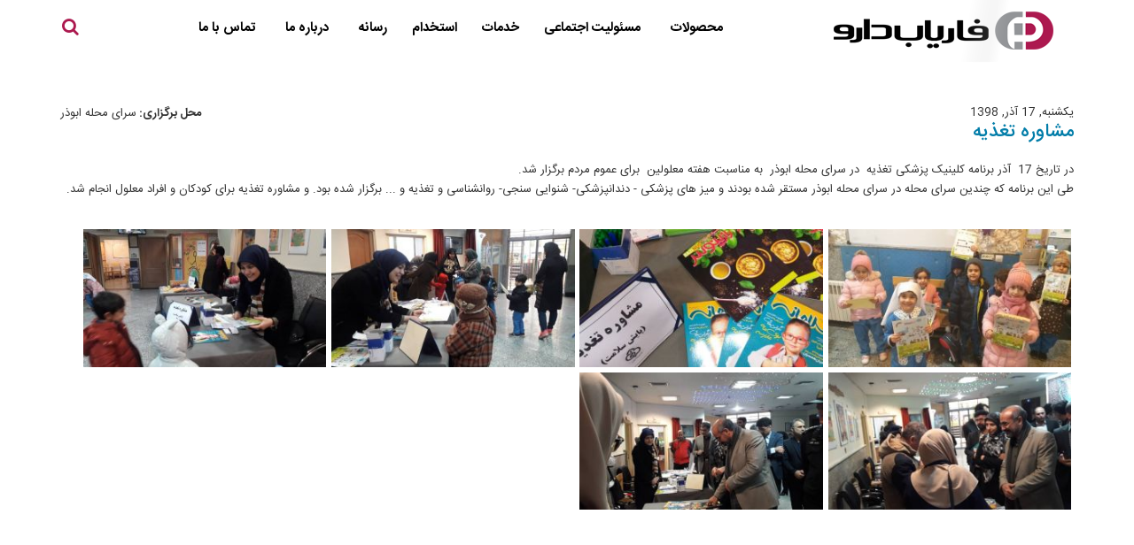

--- FILE ---
content_type: text/html; charset=utf-8
request_url: https://pharyabdarou.com/content/%D9%85%D8%B4%D8%A7%D9%88%D8%B1%D9%87-%D8%AA%D8%BA%D8%B0%DB%8C%D9%87
body_size: 9849
content:


<!-- THEME DEBUG -->
<!-- CALL: theme('html') -->
<!-- FILE NAME SUGGESTIONS:
   * html--node--53545.tpl.php
   * html--node--%.tpl.php
   * html--node.tpl.php
   x html.tpl.php
-->
<!-- BEGIN OUTPUT from 'sites/all/themes/pourateb/templates/system/html.tpl.php' -->
<!doctype html><html dir="rtl" lang="fa">
<head profile="http://www.w3.org/1999/xhtml/vocab">
  <meta charset="utf-8" />
<meta name="viewport" content="width=device-width, initial-scale=1.0" />
<meta name="description" content="در تاریخ 17  آذر برنامه کلینیک پزشکی تغذیه  در سرای محله ابوذر  به مناسبت هفته معلولین  برای عموم مردم برگزار شد. طی این برنامه که چندین سرای محله در سرای محله ابوذر مستقر شده بودند و میز های پزشکی - دندانپزشکی- شنوایی سنجی- روانشناسی و تغذیه و ... برگزار شده بود. و مشاوره تغذیه برای کودکان و افراد معلول انجام شد.  " />
<meta name="generator" content="Drupal 7 (https://www.drupal.org)" />
<link rel="canonical" href="https://pharyabdarou.com/content/%D9%85%D8%B4%D8%A7%D9%88%D8%B1%D9%87-%D8%AA%D8%BA%D8%B0%DB%8C%D9%87" />
<link rel="shortlink" href="https://pharyabdarou.com/node/53545" />
<meta property="og:site_name" content="شرکت فاریاب دارو" />
<meta property="og:type" content="article" />
<meta property="og:url" content="https://pharyabdarou.com/content/%D9%85%D8%B4%D8%A7%D9%88%D8%B1%D9%87-%D8%AA%D8%BA%D8%B0%DB%8C%D9%87" />
<meta property="og:title" content="مشاوره تغذیه" />
<meta property="og:description" content="در تاریخ 17 آذر برنامه کلینیک پزشکی تغذیه در سرای محله ابوذر به مناسبت هفته معلولین برای عموم مردم برگزار شد. طی این برنامه که چندین سرای محله در سرای محله ابوذر مستقر شده بودند و میز های پزشکی - دندانپزشکی- شنوایی سنجی- روانشناسی و تغذیه و ... برگزار شده بود. و مشاوره تغذیه برای کودکان و افراد معلول انجام شد." />
<meta property="og:updated_time" content="c" />
<meta name="twitter:card" content="summary" />
<meta name="twitter:url" content="https://pharyabdarou.com/content/%D9%85%D8%B4%D8%A7%D9%88%D8%B1%D9%87-%D8%AA%D8%BA%D8%B0%DB%8C%D9%87" />
<meta name="twitter:title" content="مشاوره تغذیه" />
<meta name="twitter:description" content="در تاریخ 17 آذر برنامه کلینیک پزشکی تغذیه در سرای محله ابوذر به مناسبت هفته معلولین برای عموم مردم برگزار شد. طی این برنامه که چندین سرای محله در سرای محله ابوذر مستقر شده بودند و میز های پزشکی -" />
<meta property="article:published_time" content="c" />
<meta property="article:modified_time" content="c" />
<meta itemprop="name" content="مشاوره تغذیه" />
<meta itemprop="description" content="در تاریخ 17 آذر برنامه کلینیک پزشکی تغذیه در سرای محله ابوذر به مناسبت هفته معلولین برای عموم مردم برگزار شد. طی این برنامه که چندین سرای محله در سرای محله ابوذر مستقر شده بودند و میز های پزشکی - دندانپزشکی- شنوایی سنجی- روانشناسی و تغذیه و ... برگزار شده بود. و مشاوره تغذیه برای کودکان و افراد معلول انجام شد." />
<link rel="shortcut icon" href="https://pharyabdarou.com/sites/default/files/favicon_0.ico" type="image/vnd.microsoft.icon" />
  <title>مشاوره تغذیه | شرکت فاریاب دارو</title>
  <link rel="stylesheet" href="https://pharyabdarou.com/sites/default/files/css/css_37UrSopylIXHsBeTUewrpvuk1zvG5RvgG9GjtqzpB3o.css" media="all" />
<link rel="stylesheet" href="https://pharyabdarou.com/sites/default/files/css/css_94V8L7BYYSAUJKxymPzzhKcwq4aUpOSibUNU7A8jUJU.css" media="all" />
<link rel="stylesheet" href="https://pharyabdarou.com/sites/default/files/css/css_XTsCT4Vhw-i6gIc4MzyqGNSyuT5Wd0oa7PLObgGsvGU.css" media="all" />
<link rel="stylesheet" href="https://pharyabdarou.com/sites/default/files/css/css_J0auEUZRlYmVrtZ3ifAfZ3vpljDT6rf8IR2MZyPemvs.css" media="all" />
<link rel="stylesheet" href="https://cdnjs.cloudflare.com/ajax/libs/font-awesome/4.4.0/css/font-awesome.min.css" media="all" />
<link rel="stylesheet" href="https://pharyabdarou.com/sites/default/files/css/css_YLWdW6wV7Ski57_eSxMdUCyO9zKEBlsYDkC-PNa2_KM.css" media="all" />
<style media="all">
<!--/*--><![CDATA[/*><!--*/
.tb-megamenu.animate .mega > .mega-dropdown-menu,.tb-megamenu.animate.slide .mega > .mega-dropdown-menu > div{transition-delay:200ms;-webkit-transition-delay:200ms;-ms-transition-delay:200ms;-o-transition-delay:200ms;transition-duration:400ms;-webkit-transition-duration:400ms;-ms-transition-duration:400ms;-o-transition-duration:400ms;}

/*]]>*/-->
</style>
<link rel="stylesheet" href="https://pharyabdarou.com/sites/default/files/css/css_NE352uB7AGfRUgzfRL0rdcXf1c9R025-VWiEkaF14qU.css" media="all" />
<link rel="stylesheet" href="https://pharyabdarou.com/sites/default/files/css/css_bXS8EQ-TaD9Itqr8EeLV5gPROOxkT2C-cbvZBADrAkk.css" media="all" />
  <script src="https://pharyabdarou.com/sites/default/files/js/js_EebRuRXFlkaf356V0T2K_8cnUVfCKesNTxdvvPSEhCM.js"></script>
<script src="https://pharyabdarou.com/sites/default/files/js/js_plyhTh_wVb5ivaCLoGDjBZ-uRwbQdmVg4VmK9pzr_NU.js"></script>
<script src="https://pharyabdarou.com/sites/default/files/js/js__vuvxgGmNbDDK9OGhJrJ5cmgPDo5m85rSavHtm4OIgY.js"></script>
<script src="https://pharyabdarou.com/sites/default/files/js/js_KzwEouG7ZhjYClAex5MPxoyMG40CrDyCwYViNJTMZDg.js"></script>
<script>
(function(i,s,o,g,r,a,m){i["GoogleAnalyticsObject"]=r;i[r]=i[r]||function(){(i[r].q=i[r].q||[]).push(arguments)},i[r].l=1*new Date();a=s.createElement(o),m=s.getElementsByTagName(o)[0];a.async=1;a.src=g;m.parentNode.insertBefore(a,m)})(window,document,"script","https://www.google-analytics.com/analytics.js","ga");ga("create", "UA-111784656-1", {"cookieDomain":"auto"});ga("set", "anonymizeIp", true);ga("send", "pageview");
</script>
<script src="https://pharyabdarou.com/sites/default/files/js/js_TPpaHm3v--S2wR2-VfVlywPRfwqdO0YxyWXSB25za7Q.js"></script>
<script src="https://pharyabdarou.com/sites/default/files/js/js_sQkLBtYfqw_SriO4gXXm-QxWLqk7Kuvqs2E99rX6ADM.js"></script>
<script>
jQuery.extend(Drupal.settings, {"basePath":"\/","pathPrefix":"","ajaxPageState":{"theme":"pourateb","theme_token":"USLjZfqL3mF1cHv3vNe3_dZZCAkiKVDuEizrJaOtV7o","js":{"modules\/statistics\/statistics.js":1,"sites\/all\/modules\/clientside_validation\/clientside_validation_html5\/clientside_validation_html5.js":1,"sites\/all\/modules\/jquery_update\/replace\/jquery\/1.10\/jquery.min.js":1,"misc\/jquery-extend-3.4.0.js":1,"misc\/jquery.once.js":1,"misc\/drupal.js":1,"sites\/all\/libraries\/slick\/slick\/slick.min.js":1,"sites\/all\/modules\/views_slideshow\/js\/views_slideshow.js":1,"sites\/all\/modules\/admin_menu\/admin_devel\/admin_devel.js":1,"sites\/all\/modules\/smsframework\/modules\/sms_devel\/\/js\/sms_devel_virtualgw.js":1,"public:\/\/languages\/fa_L8o_V0OE6G5PSkC2-r2a9jkTKjig3pshqVgd5a9a1Z8.js":1,"sites\/all\/libraries\/colorbox\/jquery.colorbox-min.js":1,"sites\/all\/modules\/colorbox\/js\/colorbox.js":1,"sites\/all\/modules\/colorbox\/styles\/default\/colorbox_style.js":1,"sites\/all\/modules\/colorbox\/js\/colorbox_load.js":1,"sites\/all\/modules\/custom_search\/js\/custom_search.js":1,"sites\/all\/modules\/rate\/rate.js":1,"sites\/all\/modules\/slick\/js\/slick.load.min.js":1,"sites\/all\/libraries\/jquery.cycle\/jquery.cycle.all.js":1,"sites\/all\/modules\/views_slideshow\/contrib\/views_slideshow_cycle\/js\/views_slideshow_cycle.js":1,"sites\/all\/modules\/tb_megamenu\/js\/tb-megamenu-frontend.js":1,"sites\/all\/modules\/tb_megamenu\/js\/tb-megamenu-touch.js":1,"sites\/all\/modules\/responsive_menus\/styles\/sidr\/js\/responsive_menus_sidr.js":1,"sites\/all\/libraries\/sidr\/jquery.sidr.min.js":1,"sites\/all\/modules\/google_analytics\/googleanalytics.js":1,"0":1,"sites\/all\/modules\/form_placeholder\/form_placeholder.js":1,"sites\/all\/themes\/radix\/assets\/js\/radix.script.js":1,"sites\/all\/themes\/pourateb\/assets\/js\/bootstrap.min.js":1,"sites\/all\/themes\/pourateb\/assets\/js\/pourateb.script.js":1},"css":{"modules\/system\/system.base.css":1,"modules\/system\/system.base-rtl.css":1,"modules\/system\/system.menus-rtl.css":1,"modules\/system\/system.messages.css":1,"modules\/system\/system.messages-rtl.css":1,"modules\/system\/system.theme.css":1,"modules\/system\/system.theme-rtl.css":1,"sites\/all\/libraries\/slick\/slick\/slick.css":1,"sites\/all\/modules\/views_slideshow\/views_slideshow.css":1,"modules\/comment\/comment.css":1,"modules\/comment\/comment-rtl.css":1,"sites\/all\/modules\/date\/date_api\/date.css":1,"sites\/all\/modules\/date\/date_api\/date-rtl.css":1,"modules\/field\/theme\/field.css":1,"modules\/field\/theme\/field-rtl.css":1,"sites\/all\/modules\/logintoboggan\/logintoboggan.css":1,"sites\/all\/modules\/logintoboggan\/logintoboggan-rtl.css":1,"modules\/node\/node.css":1,"modules\/poll\/poll.css":1,"modules\/poll\/poll-rtl.css":1,"modules\/search\/search.css":1,"modules\/search\/search-rtl.css":1,"modules\/user\/user.css":1,"modules\/user\/user-rtl.css":1,"sites\/all\/modules\/views\/css\/views.css":1,"sites\/all\/modules\/views\/css\/views-rtl.css":1,"sites\/all\/modules\/ckeditor\/css\/ckeditor.css":1,"sites\/all\/modules\/ckeditor\/css\/ckeditor-rtl.css":1,"sites\/all\/libraries\/slick\/slick\/slick-theme.css":1,"sites\/all\/modules\/slick\/css\/theme\/slick.theme.css":1,"sites\/all\/modules\/slick\/css\/theme\/slick.theme--default.css":1,"sites\/all\/modules\/colorbox\/styles\/default\/colorbox_style.css":1,"sites\/all\/modules\/ctools\/css\/ctools.css":1,"sites\/all\/modules\/rate\/rate.css":1,"sites\/all\/modules\/taxonomy_access\/taxonomy_access.css":1,"sites\/all\/modules\/rate\/templates\/yesno\/yesno.css":1,"sites\/all\/modules\/views_slideshow\/contrib\/views_slideshow_cycle\/views_slideshow_cycle.css":1,"https:\/\/cdnjs.cloudflare.com\/ajax\/libs\/font-awesome\/4.4.0\/css\/font-awesome.min.css":1,"sites\/all\/modules\/tb_megamenu\/css\/bootstrap.css":1,"sites\/all\/modules\/tb_megamenu\/css\/base.css":1,"sites\/all\/modules\/tb_megamenu\/css\/default.css":1,"sites\/all\/modules\/tb_megamenu\/css\/compatibility.css":1,"0":1,"sites\/all\/modules\/custom_search\/custom_search.css":1,"sites\/all\/libraries\/sidr\/stylesheets\/jquery.sidr.dark.css":1,"sites\/all\/themes\/pourateb\/assets\/css\/pourateb.style.css":1}},"colorbox":{"opacity":"0.85","current":"{current} of {total}","previous":"\u00ab Prev","next":"Next \u00bb","close":"\u0628\u0633\u062a\u0646","maxWidth":"98%","maxHeight":"98%","fixed":true,"mobiledetect":true,"mobiledevicewidth":"480px"},"jcarousel":{"ajaxPath":"\/jcarousel\/ajax\/views"},"custom_search":{"form_target":"_self","solr":0},"rate":{"basePath":"\/rate\/vote\/js","destination":"node\/53545"},"slick":{"accessibility":true,"adaptiveHeight":false,"autoplay":false,"autoplaySpeed":3000,"pauseOnHover":true,"pauseOnDotsHover":false,"arrows":true,"centerMode":false,"centerPadding":"50px","dots":false,"dotsClass":"slick-dots","draggable":true,"fade":false,"focusOnSelect":false,"infinite":true,"initialSlide":0,"lazyLoad":"ondemand","rtl":false,"rows":1,"slidesPerRow":1,"slide":"","slidesToShow":1,"slidesToScroll":1,"speed":500,"swipe":true,"swipeToSlide":false,"edgeFriction":0.35,"touchMove":true,"touchThreshold":5,"useCSS":true,"cssEase":"ease","useTransform":false,"easing":"linear","variableWidth":false,"vertical":false,"verticalSwiping":false,"waitForAnimate":true,"mousewheel":false},"viewsSlideshow":{"latest_products-block_1":{"methods":{"goToSlide":["viewsSlideshowPager","viewsSlideshowSlideCounter","viewsSlideshowCycle"],"nextSlide":["viewsSlideshowPager","viewsSlideshowSlideCounter","viewsSlideshowCycle"],"pause":["viewsSlideshowControls","viewsSlideshowCycle"],"play":["viewsSlideshowControls","viewsSlideshowCycle"],"previousSlide":["viewsSlideshowPager","viewsSlideshowSlideCounter","viewsSlideshowCycle"],"transitionBegin":["viewsSlideshowPager","viewsSlideshowSlideCounter"],"transitionEnd":[]},"paused":0}},"viewsSlideshowCycle":{"#views_slideshow_cycle_main_latest_products-block_1":{"num_divs":12,"id_prefix":"#views_slideshow_cycle_main_","div_prefix":"#views_slideshow_cycle_div_","vss_id":"latest_products-block_1","effect":"fade","transition_advanced":0,"timeout":5000,"speed":700,"delay":0,"sync":1,"random":0,"pause":1,"pause_on_click":0,"play_on_hover":0,"action_advanced":1,"start_paused":0,"remember_slide":0,"remember_slide_days":1,"pause_in_middle":0,"pause_when_hidden":0,"pause_when_hidden_type":"full","amount_allowed_visible":"","nowrap":0,"pause_after_slideshow":0,"fixed_height":1,"items_per_slide":4,"wait_for_image_load":1,"wait_for_image_load_timeout":3000,"cleartype":0,"cleartypenobg":0,"advanced_options":"{}"}},"responsive_menus":[{"selectors":["#main-menu",".mainmenub","#admin-menu"],"trigger_txt":"\u003Cspan\u003E\u003C\/span\u003E\r\n\u003Cspan\u003E\u003C\/span\u003E\r\n\u003Cspan\u003E\u003C\/span\u003E","side":"left","speed":"200","media_size":"768","displace":"1","renaming":"1","onOpen":"","onClose":"","responsive_menus_style":"sidr"}],"googleanalytics":{"trackOutbound":1,"trackMailto":1,"trackDownload":1,"trackDownloadExtensions":"7z|aac|arc|arj|asf|asx|avi|bin|csv|doc(x|m)?|dot(x|m)?|exe|flv|gif|gz|gzip|hqx|jar|jpe?g|js|mp(2|3|4|e?g)|mov(ie)?|msi|msp|pdf|phps|png|ppt(x|m)?|pot(x|m)?|pps(x|m)?|ppam|sld(x|m)?|thmx|qtm?|ra(m|r)?|sea|sit|tar|tgz|torrent|txt|wav|wma|wmv|wpd|xls(x|m|b)?|xlt(x|m)|xlam|xml|z|zip","trackColorbox":1},"form_placeholder":{"fallback_support":false,"include":"#views-exposed-form-product-id-page input","exclude":"","required_indicator":"append"},"urlIsAjaxTrusted":{"\/search\/node":true,"\/content\/%D9%85%D8%B4%D8%A7%D9%88%D8%B1%D9%87-%D8%AA%D8%BA%D8%B0%DB%8C%D9%87":true},"statistics":{"data":{"nid":"53545"},"url":"\/modules\/statistics\/statistics.php"}});
</script>
  <!--[if lt IE 9]>
   <script>
      document.createElement('header');
      document.createElement('nav');
      document.createElement('section');
      document.createElement('article');
      document.createElement('aside');
      document.createElement('footer');
   </script>
  <![endif]-->
  <meta http-equiv="refresh" content="3600" />
</head>
<body class="html not-front not-logged-in no-sidebars page-node page-node- page-node-53545 node-type-announcements i18n-fa" >
  <div id="skip-link">
    <a href="#main" class="element-invisible element-focusable">رفتن به محتوای اصلی</a>
  </div>
    

<!-- THEME DEBUG -->
<!-- CALL: theme('page') -->
<!-- FILE NAME SUGGESTIONS:
   * page--node--53545.tpl.php
   * page--node--%.tpl.php
   * page--node.tpl.php
   x page.tpl.php
-->
<!-- BEGIN OUTPUT from 'sites/all/themes/pourateb/templates/page/page.tpl.php' -->
<div id="ip-container" class="ip-container">
  <header id="header" class="header nav" role="header">
      <div class="topbar">
          <div class="container">
                            
          </div>
      </div>
    <nav class="navbar navbar-default " role="navigation">
      <div class="container">
           <a class="search-button" data-toggle="modal" href="#search-modal">
                 <i class="fa fa-search" title="جستجو" aria-hidden="true"></i>
              </a>
        

<!-- THEME DEBUG -->
<!-- CALL: theme('region') -->
<!-- FILE NAME SUGGESTIONS:
   * region--nav.tpl.php
   x region.tpl.php
-->
<!-- BEGIN OUTPUT from 'modules/system/region.tpl.php' -->
  <div class="region region-nav">
    

<!-- THEME DEBUG -->
<!-- CALL: theme('block') -->
<!-- FILE NAME SUGGESTIONS:
   * block--block--2.tpl.php
   * block--block.tpl.php
   * block--nav.tpl.php
   x block.tpl.php
-->
<!-- BEGIN OUTPUT from 'sites/all/themes/radix/templates/block/block.tpl.php' -->
<div class="block block-block hlogo block--">

      
  <div class="block__content">
    <a href="/" target=""><img itemprop="image" alt="شرکت فاریاب دارو" src="/sites/all/themes/pourateb/assets/images/logo-h.png" style="width:250px;">
 <i></i>
</a>
<script type="text/javascript">
var LHCChatOptions = {};
LHCChatOptions.opt = {widget_height:340,widget_width:300,popup_height:520,popup_width:500};
(function() {
var po = document.createElement('script'); po.type = 'text/javascript'; po.async = true;
var referrer = (document.referrer) ? encodeURIComponent(document.referrer.substr(document.referrer.indexOf('://')+1)) : '';
var location  = (document.location) ? encodeURIComponent(window.location.href.substring(window.location.protocol.length)) : '';
po.src = '//live.82406.info/index.php/per/chat/getstatus/(click)/internal/(position)/bottom_right/(ma)/br/(top)/350/(units)/pixels/(leaveamessage)/true/(theme)/2?r='+referrer+'&l='+location;
var s = document.getElementsByTagName('script')[0]; s.parentNode.insertBefore(po, s);
})();
</script>
  </div>
</div>

<!-- END OUTPUT from 'sites/all/themes/radix/templates/block/block.tpl.php' -->



<!-- THEME DEBUG -->
<!-- CALL: theme('block') -->
<!-- FILE NAME SUGGESTIONS:
   * block--tb-megamenu--main-menu.tpl.php
   * block--tb-megamenu.tpl.php
   * block--nav.tpl.php
   x block.tpl.php
-->
<!-- BEGIN OUTPUT from 'sites/all/themes/radix/templates/block/block.tpl.php' -->
<div class="block block-tb-megamenu mainmenub block--">

      
  <div class="block__content">
    

<!-- THEME DEBUG -->
<!-- CALL: theme('tb_megamenu') -->
<!-- BEGIN OUTPUT from 'sites/all/modules/tb_megamenu/templates/tb-megamenu.tpl.php' -->
<div  data-duration="400" data-delay="200" id="tb-megamenu-main-menu" class="tb-megamenu tb-megamenu-main-menu animate fading">
      <button data-target=".nav-collapse" data-toggle="collapse" class="btn btn-navbar tb-megamenu-button" type="button">
      <i class="fa fa-reorder"></i>
    </button>
    <div class="nav-collapse  always-show">
    

<!-- THEME DEBUG -->
<!-- CALL: theme('tb_megamenu_nav') -->
<!-- BEGIN OUTPUT from 'sites/all/modules/tb_megamenu/templates/tb-megamenu-nav.tpl.php' -->
<ul  class="tb-megamenu-nav nav level-0 items-10">
  

<!-- THEME DEBUG -->
<!-- CALL: theme('tb_megamenu_item') -->
<!-- BEGIN OUTPUT from 'sites/all/modules/tb_megamenu/templates/tb-megamenu-item.tpl.php' -->
<li  data-id="1544" data-level="1" data-type="menu_item" data-class="" data-xicon="" data-caption="" data-alignsub="" data-group="0" data-hidewcol="0" data-hidesub="0" class="tb-megamenu-item level-1 mega">
  <a href="/contactus"  itemprop="url" title="تماس با ما">
        
    تماس با ما          </a>
  </li>

<!-- END OUTPUT from 'sites/all/modules/tb_megamenu/templates/tb-megamenu-item.tpl.php' -->




<!-- THEME DEBUG -->
<!-- CALL: theme('tb_megamenu_item') -->
<!-- BEGIN OUTPUT from 'sites/all/modules/tb_megamenu/templates/tb-megamenu-item.tpl.php' -->
<li  data-id="1058" data-level="1" data-type="menu_item" data-class="" data-xicon="" data-caption="" data-alignsub="right" data-group="0" data-hidewcol="0" data-hidesub="0" class="tb-megamenu-item level-1 mega mega-align-right dropdown">
  <a href="/aboutus"  class="dropdown-toggle" itemprop="url" title="درباره ما">
        
    درباره ما          <span class="caret"></span>
          </a>
  

<!-- THEME DEBUG -->
<!-- CALL: theme('tb_megamenu_submenu') -->
<!-- BEGIN OUTPUT from 'sites/all/modules/tb_megamenu/templates/tb-megamenu-submenu.tpl.php' -->
<div  data-class="" data-width="" class="tb-megamenu-submenu dropdown-menu mega-dropdown-menu nav-child">
  <div class="mega-dropdown-inner">
    

<!-- THEME DEBUG -->
<!-- CALL: theme('tb_megamenu_row') -->
<!-- BEGIN OUTPUT from 'sites/all/modules/tb_megamenu/templates/tb-megamenu-row.tpl.php' -->
<div  class="tb-megamenu-row row-fluid">
  

<!-- THEME DEBUG -->
<!-- CALL: theme('tb_megamenu_column') -->
<!-- BEGIN OUTPUT from 'sites/all/modules/tb_megamenu/templates/tb-megamenu-column.tpl.php' -->
<div  data-class="" data-width="12" data-hidewcol="0" id="tb-megamenu-column-1" class="tb-megamenu-column span12  mega-col-nav">
  <div class="tb-megamenu-column-inner mega-inner clearfix">
        

<!-- THEME DEBUG -->
<!-- CALL: theme('tb_megamenu_subnav') -->
<!-- BEGIN OUTPUT from 'sites/all/modules/tb_megamenu/templates/tb-megamenu-subnav.tpl.php' -->
<ul  class="tb-megamenu-subnav mega-nav level-1 items-1">
  

<!-- THEME DEBUG -->
<!-- CALL: theme('tb_megamenu_item') -->
<!-- BEGIN OUTPUT from 'sites/all/modules/tb_megamenu/templates/tb-megamenu-item.tpl.php' -->
<li  data-id="1782" data-level="2" data-type="menu_item" data-class="" data-xicon="" data-caption="" data-alignsub="" data-group="0" data-hidewcol="0" data-hidesub="0" class="tb-megamenu-item level-2 mega">
  <a href="/honours" >
        
    گواهینامه ها و افتخارات          </a>
  </li>

<!-- END OUTPUT from 'sites/all/modules/tb_megamenu/templates/tb-megamenu-item.tpl.php' -->

</ul>

<!-- END OUTPUT from 'sites/all/modules/tb_megamenu/templates/tb-megamenu-subnav.tpl.php' -->

  </div>
</div>

<!-- END OUTPUT from 'sites/all/modules/tb_megamenu/templates/tb-megamenu-column.tpl.php' -->

</div>

<!-- END OUTPUT from 'sites/all/modules/tb_megamenu/templates/tb-megamenu-row.tpl.php' -->

  </div>
</div>

<!-- END OUTPUT from 'sites/all/modules/tb_megamenu/templates/tb-megamenu-submenu.tpl.php' -->

</li>

<!-- END OUTPUT from 'sites/all/modules/tb_megamenu/templates/tb-megamenu-item.tpl.php' -->




<!-- THEME DEBUG -->
<!-- CALL: theme('tb_megamenu_item') -->
<!-- BEGIN OUTPUT from 'sites/all/modules/tb_megamenu/templates/tb-megamenu-item.tpl.php' -->
<li  data-id="2121" data-level="1" data-type="menu_item" data-class="" data-xicon="" data-caption="" data-alignsub="" data-group="0" data-hidewcol="0" data-hidesub="0" class="tb-megamenu-item level-1 mega dropdown">
  <a href="/"  class="dropdown-toggle">
        
    رسانه          <span class="caret"></span>
          </a>
  

<!-- THEME DEBUG -->
<!-- CALL: theme('tb_megamenu_submenu') -->
<!-- BEGIN OUTPUT from 'sites/all/modules/tb_megamenu/templates/tb-megamenu-submenu.tpl.php' -->
<div  data-class="" data-width="" class="tb-megamenu-submenu dropdown-menu mega-dropdown-menu nav-child">
  <div class="mega-dropdown-inner">
    

<!-- THEME DEBUG -->
<!-- CALL: theme('tb_megamenu_row') -->
<!-- BEGIN OUTPUT from 'sites/all/modules/tb_megamenu/templates/tb-megamenu-row.tpl.php' -->
<div  class="tb-megamenu-row row-fluid">
  

<!-- THEME DEBUG -->
<!-- CALL: theme('tb_megamenu_column') -->
<!-- BEGIN OUTPUT from 'sites/all/modules/tb_megamenu/templates/tb-megamenu-column.tpl.php' -->
<div  data-class="" data-width="12" data-hidewcol="0" id="tb-megamenu-column-2" class="tb-megamenu-column span12  mega-col-nav">
  <div class="tb-megamenu-column-inner mega-inner clearfix">
        

<!-- THEME DEBUG -->
<!-- CALL: theme('tb_megamenu_subnav') -->
<!-- BEGIN OUTPUT from 'sites/all/modules/tb_megamenu/templates/tb-megamenu-subnav.tpl.php' -->
<ul  class="tb-megamenu-subnav mega-nav level-1 items-3">
  

<!-- THEME DEBUG -->
<!-- CALL: theme('tb_megamenu_item') -->
<!-- BEGIN OUTPUT from 'sites/all/modules/tb_megamenu/templates/tb-megamenu-item.tpl.php' -->
<li  data-id="2119" data-level="2" data-type="menu_item" data-class="" data-xicon="" data-caption="" data-alignsub="" data-group="0" data-hidewcol="0" data-hidesub="0" class="tb-megamenu-item level-2 mega">
  <a href="/articles" >
        
    مقالات          </a>
  </li>

<!-- END OUTPUT from 'sites/all/modules/tb_megamenu/templates/tb-megamenu-item.tpl.php' -->




<!-- THEME DEBUG -->
<!-- CALL: theme('tb_megamenu_item') -->
<!-- BEGIN OUTPUT from 'sites/all/modules/tb_megamenu/templates/tb-megamenu-item.tpl.php' -->
<li  data-id="1446" data-level="2" data-type="menu_item" data-class="" data-xicon="" data-caption="" data-alignsub="" data-group="0" data-hidewcol="0" data-hidesub="0" class="tb-megamenu-item level-2 mega">
  <a href="/news"  itemprop="url" title="اخبار">
        
    اخبار          </a>
  </li>

<!-- END OUTPUT from 'sites/all/modules/tb_megamenu/templates/tb-megamenu-item.tpl.php' -->




<!-- THEME DEBUG -->
<!-- CALL: theme('tb_megamenu_item') -->
<!-- BEGIN OUTPUT from 'sites/all/modules/tb_megamenu/templates/tb-megamenu-item.tpl.php' -->
<li  data-id="2120" data-level="2" data-type="menu_item" data-class="" data-xicon="" data-caption="" data-alignsub="" data-group="0" data-hidewcol="0" data-hidesub="0" class="tb-megamenu-item level-2 mega">
  <a href="/videos" >
        
    ویدئو          </a>
  </li>

<!-- END OUTPUT from 'sites/all/modules/tb_megamenu/templates/tb-megamenu-item.tpl.php' -->

</ul>

<!-- END OUTPUT from 'sites/all/modules/tb_megamenu/templates/tb-megamenu-subnav.tpl.php' -->

  </div>
</div>

<!-- END OUTPUT from 'sites/all/modules/tb_megamenu/templates/tb-megamenu-column.tpl.php' -->

</div>

<!-- END OUTPUT from 'sites/all/modules/tb_megamenu/templates/tb-megamenu-row.tpl.php' -->

  </div>
</div>

<!-- END OUTPUT from 'sites/all/modules/tb_megamenu/templates/tb-megamenu-submenu.tpl.php' -->

</li>

<!-- END OUTPUT from 'sites/all/modules/tb_megamenu/templates/tb-megamenu-item.tpl.php' -->




<!-- THEME DEBUG -->
<!-- CALL: theme('tb_megamenu_item') -->
<!-- BEGIN OUTPUT from 'sites/all/modules/tb_megamenu/templates/tb-megamenu-item.tpl.php' -->
<li  data-id="797" data-level="1" data-type="menu_item" data-class="" data-xicon="" data-caption="" data-alignsub="" data-group="0" data-hidewcol="0" data-hidesub="0" class="tb-megamenu-item level-1 mega">
  <a href="https://job.pourateb.com/"  title="استخدام گروه دارویی پوراطب" itemprop="url">
        
    استخدام          </a>
  </li>

<!-- END OUTPUT from 'sites/all/modules/tb_megamenu/templates/tb-megamenu-item.tpl.php' -->




<!-- THEME DEBUG -->
<!-- CALL: theme('tb_megamenu_item') -->
<!-- BEGIN OUTPUT from 'sites/all/modules/tb_megamenu/templates/tb-megamenu-item.tpl.php' -->
<li  data-id="646" data-level="1" data-type="menu_item" data-class="" data-xicon="" data-caption="" data-alignsub="" data-group="0" data-hidewcol="0" data-hidesub="0" class="tb-megamenu-item level-1 mega">
  <a href="/content/%D8%AE%D8%AF%D9%85%D8%A7%D8%AA"  itemprop="url" title="خدمات">
        
    خدمات          </a>
  </li>

<!-- END OUTPUT from 'sites/all/modules/tb_megamenu/templates/tb-megamenu-item.tpl.php' -->




<!-- THEME DEBUG -->
<!-- CALL: theme('tb_megamenu_item') -->
<!-- BEGIN OUTPUT from 'sites/all/modules/tb_megamenu/templates/tb-megamenu-item.tpl.php' -->
<li  data-id="980" data-level="1" data-type="menu_item" data-class="" data-xicon="" data-caption="" data-alignsub="" data-group="0" data-hidewcol="0" data-hidesub="0" class="tb-megamenu-item level-1 mega">
  <a href="/event"  itemprop="url" title="مسئولیت اجتماعی">
        
    مسئولیت اجتماعی          </a>
  </li>

<!-- END OUTPUT from 'sites/all/modules/tb_megamenu/templates/tb-megamenu-item.tpl.php' -->




<!-- THEME DEBUG -->
<!-- CALL: theme('tb_megamenu_item') -->
<!-- BEGIN OUTPUT from 'sites/all/modules/tb_megamenu/templates/tb-megamenu-item.tpl.php' -->
<li  data-id="979" data-level="1" data-type="menu_item" data-class="" data-xicon="" data-caption="" data-alignsub="justify" data-group="0" data-hidewcol="0" data-hidesub="0" class="tb-megamenu-item level-1 mega mega-align-justify dropdown">
  <a href="/"  class="dropdown-toggle" title="جدیدترین محصولات شرکت پوراطب" itemprop="url">
        
    محصولات          <span class="caret"></span>
          </a>
  

<!-- THEME DEBUG -->
<!-- CALL: theme('tb_megamenu_submenu') -->
<!-- BEGIN OUTPUT from 'sites/all/modules/tb_megamenu/templates/tb-megamenu-submenu.tpl.php' -->
<div  data-class="" data-width="1170" style="width: 1170px;" class="tb-megamenu-submenu dropdown-menu mega-dropdown-menu nav-child">
  <div class="mega-dropdown-inner">
    

<!-- THEME DEBUG -->
<!-- CALL: theme('tb_megamenu_row') -->
<!-- BEGIN OUTPUT from 'sites/all/modules/tb_megamenu/templates/tb-megamenu-row.tpl.php' -->
<div  class="tb-megamenu-row row-fluid">
  

<!-- THEME DEBUG -->
<!-- CALL: theme('tb_megamenu_column') -->
<!-- BEGIN OUTPUT from 'sites/all/modules/tb_megamenu/templates/tb-megamenu-column.tpl.php' -->
<div  data-showblocktitle="1" data-class="" data-width="6" data-hidewcol="" id="tb-megamenu-column-3" class="tb-megamenu-column span6  mega-col-nav">
  <div class="tb-megamenu-column-inner mega-inner clearfix">
        

<!-- THEME DEBUG -->
<!-- CALL: theme('tb_megamenu_block') -->
<!-- BEGIN OUTPUT from 'sites/all/modules/tb_megamenu/templates/tb-megamenu-block.tpl.php' -->
<div  data-type="block" data-block="taxonomy_menu_block--2" class="tb-megamenu-block tb-block tb-megamenu-block">
  <div class="block-inner">
    

<!-- THEME DEBUG -->
<!-- CALL: theme('block') -->
<!-- FILE NAME SUGGESTIONS:
   * block--taxonomy-menu-block--2.tpl.php
   * block--taxonomy-menu-block.tpl.php
   * block---1.tpl.php
   x block.tpl.php
-->
<!-- BEGIN OUTPUT from 'sites/all/themes/radix/templates/block/block.tpl.php' -->
<div class="block block-taxonomy-menu-block products-brands block--براساس-برندها">

        <h4 class="block__title">براساس برندها</h4>
    
  <div class="block__content">
    <ul><li class="first"><a href="/taxonomy/term/1130">مکمل غذایی</a><ul><li class="first"><a href="/vivatune">ویواتیون</a></li><li><a href="/viva-kids">ویواکیدز</a></li><li><a href="/nexx">نکس</a></li><li class="last"><a href="/schiff">شف</a></li></ul></li><li><a href="/taxonomy/term/1325">مکمل ورزشی</a><ul><li class="first last"><a href="/vivapower">ویواپاور</a></li></ul></li><li class="last"><a href="/taxonomy/term/1129">آرایشی و بهداشتی</a><ul><li class="first"><a href="/sothys">سوتیس</a></li><li class="last"><a href="/lg">ال جی</a></li></ul></li></ul>  </div>
</div>

<!-- END OUTPUT from 'sites/all/themes/radix/templates/block/block.tpl.php' -->

  </div>
</div>

<!-- END OUTPUT from 'sites/all/modules/tb_megamenu/templates/tb-megamenu-block.tpl.php' -->

  </div>
</div>

<!-- END OUTPUT from 'sites/all/modules/tb_megamenu/templates/tb-megamenu-column.tpl.php' -->




<!-- THEME DEBUG -->
<!-- CALL: theme('tb_megamenu_column') -->
<!-- BEGIN OUTPUT from 'sites/all/modules/tb_megamenu/templates/tb-megamenu-column.tpl.php' -->
<div  data-showblocktitle="1" data-class="" data-width="6" data-hidewcol="" id="tb-megamenu-column-4" class="tb-megamenu-column span6  mega-col-nav">
  <div class="tb-megamenu-column-inner mega-inner clearfix">
        

<!-- THEME DEBUG -->
<!-- CALL: theme('tb_megamenu_block') -->
<!-- BEGIN OUTPUT from 'sites/all/modules/tb_megamenu/templates/tb-megamenu-block.tpl.php' -->
<div  data-type="block" data-block="taxonomy_menu_block--1" class="tb-megamenu-block tb-block tb-megamenu-block">
  <div class="block-inner">
    

<!-- THEME DEBUG -->
<!-- CALL: theme('block') -->
<!-- FILE NAME SUGGESTIONS:
   * block--taxonomy-menu-block--1.tpl.php
   * block--taxonomy-menu-block.tpl.php
   * block---1.tpl.php
   x block.tpl.php
-->
<!-- BEGIN OUTPUT from 'sites/all/themes/radix/templates/block/block.tpl.php' -->
<div class="block block-taxonomy-menu-block products-catg block--بر-اساس-موضوعی">

        <h4 class="block__title">بر اساس موضوعی</h4>
    
  <div class="block__content">
    <ul><li class="first"><a href="/%D8%AF%D8%B3%D8%AA%D9%87-%D8%A8%D9%86%D8%AF%DB%8C-%D9%85%D9%88%D8%B6%D9%88%D8%B9%DB%8C/%D8%B2%DB%8C%D9%86%DA%A9">زینک</a></li><li><a href="/%D8%AF%D8%B3%D8%AA%D9%87-%D8%A8%D9%86%D8%AF%DB%8C-%D9%85%D9%88%D8%B6%D9%88%D8%B9%DB%8C/%D9%88%DB%8C%D8%AA%D8%A7%D9%85%DB%8C%D9%86-e">ویتامین E</a></li><li><a href="/%D8%AF%D8%B3%D8%AA%D9%87-%D8%A8%D9%86%D8%AF%DB%8C-%D9%85%D9%88%D8%B6%D9%88%D8%B9%DB%8C/%D9%88%DB%8C%D8%AA%D8%A7%D9%85%DB%8C%D9%86-d">ویتامین D</a></li><li><a href="/%D8%AF%D8%B3%D8%AA%D9%87-%D8%A8%D9%86%D8%AF%DB%8C-%D9%85%D9%88%D8%B6%D9%88%D8%B9%DB%8C/%DA%A9%D9%84%D8%B3%DB%8C%D9%85">کلسیم</a></li><li><a href="/%D8%AF%D8%B3%D8%AA%D9%87-%D8%A8%D9%86%D8%AF%DB%8C-%D9%85%D9%88%D8%B6%D9%88%D8%B9%DB%8C/%D8%A7%D9%85%DA%AF%D8%A7-3">امگا 3</a></li><li><a href="/%D8%AF%D8%B3%D8%AA%D9%87-%D8%A8%D9%86%D8%AF%DB%8C-%D9%85%D9%88%D8%B6%D9%88%D8%B9%DB%8C/%D8%A8-%DA%A9%D9%85%D9%BE%D9%84%DA%A9%D8%B3">ب_ کمپلکس</a></li><li><a href="/%D8%AF%D8%B3%D8%AA%D9%87-%D8%A8%D9%86%D8%AF%DB%8C-%D9%85%D9%88%D8%B6%D9%88%D8%B9%DB%8C/%D9%85%D9%88%D9%84%D8%AA%DB%8C-%D9%88%DB%8C%D8%AA%D8%A7%D9%85%DB%8C%D9%86">مولتی ویتامین</a></li><li><a href="/%D8%AF%D8%B3%D8%AA%D9%87-%D8%A8%D9%86%D8%AF%DB%8C-%D9%85%D9%88%D8%B6%D9%88%D8%B9%DB%8C/%DA%A9%D9%85-%D8%AE%D9%88%D9%86%DB%8C">کم خونی</a></li><li><a href="/%D8%AF%D8%B3%D8%AA%D9%87-%D8%A8%D9%86%D8%AF%DB%8C-%D9%85%D9%88%D8%B6%D9%88%D8%B9%DB%8C/%DA%A9%D8%A7%D9%87%D8%B4-%D9%88%D8%B2%D9%86">کاهش وزن</a></li><li><a href="/%D8%AF%D8%B3%D8%AA%D9%87-%D8%A8%D9%86%D8%AF%DB%8C-%D9%85%D9%88%D8%B6%D9%88%D8%B9%DB%8C/%D8%AA%D9%86%D8%B8%DB%8C%D9%85%E2%80%8C%D8%AE%D9%88%D8%A7%D8%A8">تنظیم‌خواب</a></li><li><a href="/%D8%AF%D8%B3%D8%AA%D9%87-%D8%A8%D9%86%D8%AF%DB%8C-%D9%85%D9%88%D8%B6%D9%88%D8%B9%DB%8C/%D9%85%DA%A9%D9%85%D9%84-%D9%88%D8%B1%D8%B2%D8%B4%DB%8C">مکمل ورزشی</a></li><li><a href="/%D8%AF%D8%B3%D8%AA%D9%87-%D8%A8%D9%86%D8%AF%DB%8C-%D9%85%D9%88%D8%B6%D9%88%D8%B9%DB%8C/%D8%AF%DB%8C%D8%A7%D8%A8%D8%AA">دیابت</a></li><li><a href="/%D8%AF%D8%B3%D8%AA%D9%87-%D8%A8%D9%86%D8%AF%DB%8C-%D9%85%D9%88%D8%B6%D9%88%D8%B9%DB%8C/%D9%8A%D8%A7%D8%A6%D8%B3%DA%AF%DB%8C">يائسگی</a></li><li><a href="/%D8%AF%D8%B3%D8%AA%D9%87-%D8%A8%D9%86%D8%AF%DB%8C-%D9%85%D9%88%D8%B6%D9%88%D8%B9%DB%8C/%D8%A2%D8%B1%D8%AA%D8%B1%D9%88%D8%B2">آرتروز</a></li><li><a href="/%D8%AF%D8%B3%D8%AA%D9%87-%D8%A8%D9%86%D8%AF%DB%8C-%D9%85%D9%88%D8%B6%D9%88%D8%B9%DB%8C/%D8%AA%D9%82%D9%88%DB%8C%D8%AA-%D8%AD%D8%A7%D9%81%D8%B8%D9%87">تقویت حافظه</a></li><li><a href="/%D8%AF%D8%B3%D8%AA%D9%87-%D8%A8%D9%86%D8%AF%DB%8C-%D9%85%D9%88%D8%B6%D9%88%D8%B9%DB%8C/%D8%A8%D8%A7%D8%B1%D8%AF%D8%A7%D8%B1%DB%8C-%D9%88-%D8%B4%DB%8C%D8%B1%D8%AF%D9%87%DB%8C">بارداری و شیردهی</a></li><li><a href="/%D8%AF%D8%B3%D8%AA%D9%87-%D8%A8%D9%86%D8%AF%DB%8C-%D9%85%D9%88%D8%B6%D9%88%D8%B9%DB%8C/%D8%B3%D9%84%D8%A7%D9%85%D8%AA-%D9%82%D9%84%D8%A8-%D9%88-%D8%B9%D8%B1%D9%88%D9%82">سلامت قلب و عروق</a></li><li><a href="/%D8%AF%D8%B3%D8%AA%D9%87-%D8%A8%D9%86%D8%AF%DB%8C-%D9%85%D9%88%D8%B6%D9%88%D8%B9%DB%8C/%D8%AA%D9%82%D9%88%DB%8C%D8%AA-%D8%B3%DB%8C%D8%B3%D8%AA%D9%85-%D8%A7%DB%8C%D9%85%D9%86%DB%8C">تقویت سیستم ایمنی</a></li><li><a href="/%D8%AF%D8%B3%D8%AA%D9%87-%D8%A8%D9%86%D8%AF%DB%8C-%D9%85%D9%88%D8%B6%D9%88%D8%B9%DB%8C/%D8%AA%D9%82%D9%88%DB%8C%D8%AA-%D8%B3%D9%84%D8%A7%D9%85%D8%AA-%DA%86%D8%B4%D9%85">تقویت سلامت چشم</a></li><li><a href="/%D8%AF%D8%B3%D8%AA%D9%87-%D8%A8%D9%86%D8%AF%DB%8C-%D9%85%D9%88%D8%B6%D9%88%D8%B9%DB%8C/%D9%BE%D9%88%D8%B3%D8%AA-%D8%8C-%D9%85%D9%88-%D9%88-%D8%B2%DB%8C%D8%A8%D8%A7%DB%8C%DB%8C">پوست ، مو و زیبایی</a></li><li><a href="/%D8%AF%D8%B3%D8%AA%D9%87-%D8%A8%D9%86%D8%AF%DB%8C-%D9%85%D9%88%D8%B6%D9%88%D8%B9%DB%8C/%D9%BE%DB%8C%D8%B4%DA%AF%DB%8C%D8%B1%DB%8C-%D8%A7%D8%B2-%D9%BE%D9%88%DA%A9%DB%8C-%D8%A7%D8%B3%D8%AA%D8%AE%D9%88%D8%A7%D9%86">پیشگیری از پوکی استخوان</a></li><li class="last"><a href="/%D8%AF%D8%B3%D8%AA%D9%87-%D8%A8%D9%86%D8%AF%DB%8C-%D9%85%D9%88%D8%B6%D9%88%D8%B9%DB%8C/%D9%86%D9%88%D8%B2%D8%A7%D8%AF%D8%A7%D9%86-%D9%88-%DA%A9%D9%88%D8%AF%DA%A9%D8%A7%D9%86">نوزادان و کودکان</a></li></ul>  </div>
</div>

<!-- END OUTPUT from 'sites/all/themes/radix/templates/block/block.tpl.php' -->

  </div>
</div>

<!-- END OUTPUT from 'sites/all/modules/tb_megamenu/templates/tb-megamenu-block.tpl.php' -->

  </div>
</div>

<!-- END OUTPUT from 'sites/all/modules/tb_megamenu/templates/tb-megamenu-column.tpl.php' -->

</div>

<!-- END OUTPUT from 'sites/all/modules/tb_megamenu/templates/tb-megamenu-row.tpl.php' -->

  </div>
</div>

<!-- END OUTPUT from 'sites/all/modules/tb_megamenu/templates/tb-megamenu-submenu.tpl.php' -->

</li>

<!-- END OUTPUT from 'sites/all/modules/tb_megamenu/templates/tb-megamenu-item.tpl.php' -->

</ul>

<!-- END OUTPUT from 'sites/all/modules/tb_megamenu/templates/tb-megamenu-nav.tpl.php' -->

      </div>
  </div>

<!-- END OUTPUT from 'sites/all/modules/tb_megamenu/templates/tb-megamenu.tpl.php' -->

  </div>
</div>

<!-- END OUTPUT from 'sites/all/themes/radix/templates/block/block.tpl.php' -->

  </div>

<!-- END OUTPUT from 'modules/system/region.tpl.php' -->

        
      </div>
    </nav><!-- /.navbar -->
  </header>

<div id="main-wrapper">
  <div id="main" class="main">
                    
    <div class="container">
          
      <div id="page-header">
                  <div class="page-header">
            <h1 class="title">مشاوره تغذیه</h1>
          </div>
                              </div>
    </div>
    <div id="content" class="container">
      <div class="main-content">
        

<!-- THEME DEBUG -->
<!-- CALL: theme('region') -->
<!-- FILE NAME SUGGESTIONS:
   * region--content.tpl.php
   x region.tpl.php
-->
<!-- BEGIN OUTPUT from 'modules/system/region.tpl.php' -->
  <div class="region region-content">
    

<!-- THEME DEBUG -->
<!-- CALL: theme('block') -->
<!-- FILE NAME SUGGESTIONS:
   x block--system--main.tpl.php
   * block--system.tpl.php
   * block--content.tpl.php
   * block.tpl.php
-->
<!-- BEGIN OUTPUT from 'sites/all/themes/radix/templates/block/block--system--main.tpl.php' -->


<!-- THEME DEBUG -->
<!-- CALL: theme('node') -->
<!-- FILE NAME SUGGESTIONS:
   * ds-1col--node--53545.tpl.php
   * ds-1col--node-announcements-full.tpl.php
   * ds-1col--node-announcements.tpl.php
   * ds-1col--node-full.tpl.php
   * ds-1col--node.tpl.php
   x ds-1col.tpl.php
   * node--53545.tpl.php
   * node--announcements.tpl.php
   * node.tpl.php
-->
<!-- BEGIN OUTPUT from 'sites/all/modules/ds/layouts/ds_1col/ds-1col.tpl.php' -->
<div  about="/content/%D9%85%D8%B4%D8%A7%D9%88%D8%B1%D9%87-%D8%AA%D8%BA%D8%B0%DB%8C%D9%87" typeof="sioc:Item foaf:Document" class="ds-1col node node-announcements view-mode-full clearfix">

  
  <div class="field field-name-field-daterange field-type-datetime field-label-hidden"><div class="field-items"><div class="field-item even"><span class="date-display-single" property="dc:date" datatype="xsd:dateTime" content="2019-12-08T00:00:00+03:30">يكشنبه, 17 آذر, 1398</span></div></div></div><div class="field field-name-title field-type-ds field-label-hidden"><div class="field-items"><div class="field-item even" property="dc:title"><h2>مشاوره تغذیه</h2></div></div></div><div class="field field-name-field-loca field-type-text field-label-inline clearfix"><div class="field-label">محل برگزاری:&nbsp;</div><div class="field-items"><div class="field-item even">سرای محله ابوذر</div></div></div><div class="field field-name-body field-type-text-with-summary field-label-hidden"><div class="field-items"><div class="field-item even" property="content:encoded"><p>در تاریخ 17  آذر برنامه کلینیک پزشکی تغذیه  در سرای محله ابوذر  به مناسبت هفته معلولین  برای عموم مردم برگزار شد.<br />
طی این برنامه که چندین سرای محله در سرای محله ابوذر مستقر شده بودند و میز های پزشکی - دندانپزشکی- شنوایی سنجی- روانشناسی و تغذیه و ... برگزار شده بود. و مشاوره تغذیه برای کودکان و افراد معلول انجام شد.<br />
 </p>
</div></div></div><div class="field field-name-field-photos field-type-entityreference field-label-hidden"><div class="field-items"><div class="field-item even">

<!-- THEME DEBUG -->
<!-- CALL: theme('node') -->
<!-- FILE NAME SUGGESTIONS:
   * ds-1col--node--53546.tpl.php
   * ds-1col--node-photos-default.tpl.php
   * ds-1col--node-photos.tpl.php
   * ds-1col--node-default.tpl.php
   * ds-1col--node.tpl.php
   x ds-1col.tpl.php
   * node--53546.tpl.php
   * node--photos.tpl.php
   * node.tpl.php
-->
<!-- BEGIN OUTPUT from 'sites/all/modules/ds/layouts/ds_1col/ds-1col.tpl.php' -->
<div  about="/photo/%D9%85%D8%B4%D8%A7%D9%88%D8%B1%D9%87-%D8%AA%D8%BA%D8%B0%DB%8C%D9%87" typeof="sioc:Item foaf:Document" class="ds-1col node node-photos view-mode-default clearfix">

  
  <div class="field field-name-field-images field-type-image field-label-hidden"><div class="field-items"><div class="field-item even"><a href="https://pharyabdarou.com/sites/default/files/h1.jpg" title="مشاوره تغذیه" class="colorbox" data-colorbox-gallery="gallery-node-53546-IS6azzQDt5E" data-cbox-img-attrs="{&quot;title&quot;: &quot;&quot;, &quot;alt&quot;: &quot;&quot;}"><img typeof="foaf:Image" src="https://pharyabdarou.com/sites/default/files/styles/300_200/public/h1.jpg?itok=X_f9gSYK" width="300" height="170" alt="" title="" /></a></div><div class="field-item odd"><a href="https://pharyabdarou.com/sites/default/files/h4.jpg" title="مشاوره تغذیه" class="colorbox" data-colorbox-gallery="gallery-node-53546-IS6azzQDt5E" data-cbox-img-attrs="{&quot;title&quot;: &quot;&quot;, &quot;alt&quot;: &quot;&quot;}"><img typeof="foaf:Image" src="https://pharyabdarou.com/sites/default/files/styles/300_200/public/h4.jpg?itok=M_3g7pqK" width="300" height="170" alt="" title="" /></a></div><div class="field-item even"><a href="https://pharyabdarou.com/sites/default/files/h5.jpg" title="مشاوره تغذیه" class="colorbox" data-colorbox-gallery="gallery-node-53546-IS6azzQDt5E" data-cbox-img-attrs="{&quot;title&quot;: &quot;&quot;, &quot;alt&quot;: &quot;&quot;}"><img typeof="foaf:Image" src="https://pharyabdarou.com/sites/default/files/styles/300_200/public/h5.jpg?itok=-uZZu5Xj" width="300" height="170" alt="" title="" /></a></div><div class="field-item odd"><a href="https://pharyabdarou.com/sites/default/files/h6.jpg" title="مشاوره تغذیه" class="colorbox" data-colorbox-gallery="gallery-node-53546-IS6azzQDt5E" data-cbox-img-attrs="{&quot;title&quot;: &quot;&quot;, &quot;alt&quot;: &quot;&quot;}"><img typeof="foaf:Image" src="https://pharyabdarou.com/sites/default/files/styles/300_200/public/h6.jpg?itok=EdE0DXEu" width="300" height="170" alt="" title="" /></a></div><div class="field-item even"><a href="https://pharyabdarou.com/sites/default/files/h7.jpg" title="مشاوره تغذیه" class="colorbox" data-colorbox-gallery="gallery-node-53546-IS6azzQDt5E" data-cbox-img-attrs="{&quot;title&quot;: &quot;&quot;, &quot;alt&quot;: &quot;&quot;}"><img typeof="foaf:Image" src="https://pharyabdarou.com/sites/default/files/styles/300_200/public/h7.jpg?itok=ymCO2Sii" width="300" height="170" alt="" title="" /></a></div><div class="field-item odd"><a href="https://pharyabdarou.com/sites/default/files/h9.jpg" title="مشاوره تغذیه" class="colorbox" data-colorbox-gallery="gallery-node-53546-IS6azzQDt5E" data-cbox-img-attrs="{&quot;title&quot;: &quot;&quot;, &quot;alt&quot;: &quot;&quot;}"><img typeof="foaf:Image" src="https://pharyabdarou.com/sites/default/files/styles/300_200/public/h9.jpg?itok=Ny1Njjnr" width="300" height="170" alt="" title="" /></a></div></div></div></div>


<!-- END OUTPUT from 'sites/all/modules/ds/layouts/ds_1col/ds-1col.tpl.php' -->

</div></div></div></div>


<!-- END OUTPUT from 'sites/all/modules/ds/layouts/ds_1col/ds-1col.tpl.php' -->


<!-- END OUTPUT from 'sites/all/themes/radix/templates/block/block--system--main.tpl.php' -->

  </div>

<!-- END OUTPUT from 'modules/system/region.tpl.php' -->

        
      </div>
          </div>
  </div> <!-- /#main -->
</div> <!-- /#main-wrapper -->
<footer id="myFooter">
        <div class="container">
            <div class="row">
                               <div class="col-sm-3">
				<div class="footer-support">
				<img src="https://pharyabdarou.com/sites/default/files/moshavere.jpg">
				</div>
                    <div class="social-networks">
                        <a href="#" class="twitter"><i class="fa fa-twitter"></i></a>
                        <a href="#" class="facebook"><i class="fa fa-facebook"></i></a>
                        <a href="https://instagram.com/vitamina.ir" class="google"><i class="fa fa-instagram"></i></a>
                    </div>
                   
                </div>
                  <div class="col-sm-2">
                    <h5>برندها</h5>
                    <ul>
                        <li><a href="https://pharyabdarou.com/taxonomy/term/1130">مکمل غذایی</a></li>
                        <li><a href="https://pharyabdarou.com/taxonomy/term/1129">آرایشی بهداشتی</a></li>
                        <li><a href="https://pharyabdarou.com/taxonomy/term/1325">مکمل ورزشی</a></li>
                    </ul>
                </div>
                <div class="col-sm-2">
                    <h5>لینک های کاربردی</h5>
                    <ul>
                        <li><a href="https://pharyabdarou.com/vivatune">ویواتیون</a></li>
                        <li><a href="https://pharyabdarou.com/vivapower">ویواپاور </a></li>
                        <li><a href="https://pharyabdarou.com/viva-kids">ویواکیدز</a></li>
<!--                         <li><a href="https://pharyabdarou.com/schiff">شف</a></li>
                        <li><a href="https://pharyabdarou.com/nexx">نکس</a></li> -->
                    </ul>
                </div>
				 <div class="col-sm-5">
                    <div class="footer-logo">
					<a href="/" target=""><img itemprop="image" alt="شرکت فاریاب دارو" src="/sites/all/themes/pourateb/assets/images/logo-f.png" style="width:220px;"></a>
					</div>
					<div class="address">
<i class="fa fa-map-marker" aria-hidden="true"></i>
تهران ، خیابان شهید بهشتی ، خیابان خالد اسلامبولی ، کوچه هفتم ، پلاک ۲۲
<br>
<i class="fa fa-envelope-o" aria-hidden="true"></i>
info@pharyabdarou.com
<br>
<i class="fa fa-phone"></i>
<a class="phone" href="tel:+982182711"> تلفن: <span itemprop="telephone">  02182711  </span></a>
<br>
<i class="fa fa-fax" aria-hidden="true"></i>
فاکس: 88717771-021
</div>

                </div>
            </div>
        </div>
        <div class="footer-copyright">
            <p> کلیه حقوق این سایت متعلق به شرکت فاریاب دارو می باشد. © 2020 </p>
        </div>
		
    </footer>

      <div class="modal fade search-modal" id="search-modal" tabindex="-1" role="dialog" aria-labelledby="searchModal" aria-hidden="false">
        <div class="close-modal" data-dismiss="modal">
            <div class="lr">
                <div class="rl"></div>
            </div>
        </div>
        <div class="modal-dialog" role="document">
            <div class="modal-content">
                <div class="modal-body">
                      <!-- Modal Content / Search Block -->
                      

<!-- THEME DEBUG -->
<!-- CALL: theme('region') -->
<!-- FILE NAME SUGGESTIONS:
   * region--search.tpl.php
   x region.tpl.php
-->
<!-- BEGIN OUTPUT from 'modules/system/region.tpl.php' -->
  <div class="region region-search">
    

<!-- THEME DEBUG -->
<!-- CALL: theme('block') -->
<!-- FILE NAME SUGGESTIONS:
   * block--custom-search-blocks--1.tpl.php
   * block--custom-search-blocks.tpl.php
   * block--search.tpl.php
   x block.tpl.php
-->
<!-- BEGIN OUTPUT from 'sites/all/themes/radix/templates/block/block.tpl.php' -->
<div class="block block-custom-search-blocks block--none">

      
  <div class="block__content">
    <form class="search-form" role="search" action="/content/%D9%85%D8%B4%D8%A7%D9%88%D8%B1%D9%87-%D8%AA%D8%BA%D8%B0%DB%8C%D9%87" method="post" id="custom-search-blocks-form-1" accept-charset="UTF-8"><div><div class="form-item form-type-searchfield form-item-custom-search-blocks-form-1 form-group">
  <label class="element-invisible" for="edit-custom-search-blocks-form-1--2">Search this site </label>
 <input title="عبارتی را که می‌خواهید جستجو گردد را وارد نمایید." class="custom-search-box form-control form-text form-search" placeholder="عبارتی را که می‌خواهید جستجو گردد را وارد نمایید." type="search" id="edit-custom-search-blocks-form-1--2" name="custom_search_blocks_form_1" value="" size="15" maxlength="128" />
</div>
<input class="custom-search-selector custom-search-types" type="hidden" name="custom_search_types" value="o-ds_search" />
<input type="hidden" name="delta" value="1" />
<input type="hidden" name="form_build_id" value="form-mJw_uN4xnKEw9_poTTY3l-fzSIgFoaOHBh1QNsWivnI" />
<input type="hidden" name="form_id" value="custom_search_blocks_form_1" />
<div class="form-actions form-wrapper" id="edit-actions"><input type="submit" id="edit-submit" name="op" value="جستجو" class="form-submit btn btn-default btn-primary" /></div></div></form>  </div>
</div>

<!-- END OUTPUT from 'sites/all/themes/radix/templates/block/block.tpl.php' -->

  </div>

<!-- END OUTPUT from 'modules/system/region.tpl.php' -->

                </div>
            </div>
        </div>
    </div>
</div><!-- /main content ends -->

<!-- END OUTPUT from 'sites/all/themes/pourateb/templates/page/page.tpl.php' -->

  <script src="https://pharyabdarou.com/sites/default/files/js/js_GbxDucIC5nr0AQss5WO13oKea_6ttQcGFJuIkhguDJY.js"></script>
</body>
</html>

<!-- END OUTPUT from 'sites/all/themes/pourateb/templates/system/html.tpl.php' -->



--- FILE ---
content_type: text/css
request_url: https://pharyabdarou.com/sites/default/files/css/css_bXS8EQ-TaD9Itqr8EeLV5gPROOxkT2C-cbvZBADrAkk.css
body_size: 48959
content:
html{font-family:sans-serif;-ms-text-size-adjust:100%;-webkit-text-size-adjust:100%;}body{margin:0;}.radio input[type="radio"],.radio-inline input[type="radio"],.checkbox input[type="checkbox"],.checkbox-inline input[type="checkbox"]{position:absolute;margin-right:-20px;margin-top:4px \9;}.radio label,.checkbox label{min-height:20px;padding-right:20px;margin-bottom:0;font-weight:normal;cursor:pointer;}article,aside,details,figcaption,figure,footer,header,hgroup,main,menu,nav,section,summary{display:block;}audio,canvas,progress,video{display:inline-block;vertical-align:baseline;}audio:not([controls]){display:none;height:0;}[hidden],template{display:none;}a{background-color:transparent;}a:active,a:hover{outline:0;}abbr[title]{border-bottom:1px dotted;}b,strong{font-weight:bold;}dfn{font-style:italic;}h1{font-size:2em;margin:0.67em 0;}mark{background:#ff0;color:#000;}small{font-size:80%;}sub,sup{font-size:75%;line-height:0;position:relative;vertical-align:baseline;}sup{top:-0.5em;}sub{bottom:-0.25em;}img{border:0;}svg:not(:root){overflow:hidden;}figure{margin:1em 40px;}hr{box-sizing:content-box;height:0;}pre{overflow:auto;}code,kbd,pre,samp{font-family:monospace,monospace;font-size:1em;}button,input,optgroup,select,textarea{color:inherit;font:inherit;margin:0;}button{overflow:visible;}button,select{text-transform:none;}button,html input[type="button"],input[type="reset"],input[type="submit"]{-webkit-appearance:button;cursor:pointer;}button[disabled],html input[disabled]{cursor:default;}button::-moz-focus-inner,input::-moz-focus-inner{border:0;padding:0;}input{line-height:normal;}input[type="checkbox"],input[type="radio"]{box-sizing:border-box;padding:0;}input[type="number"]::-webkit-inner-spin-button,input[type="number"]::-webkit-outer-spin-button{height:auto;}input[type="search"]{-webkit-appearance:textfield;box-sizing:content-box;}input[type="search"]::-webkit-search-cancel-button,input[type="search"]::-webkit-search-decoration{-webkit-appearance:none;}fieldset{border:1px solid #c0c0c0;margin:0 2px;padding:0.35em 0.625em 0.75em;}legend{border:0;padding:0;}textarea{overflow:auto;word-wrap:break-word;}optgroup{font-weight:bold;}table{border-collapse:collapse;border-spacing:0;}td,th{padding:0;}@media print{*,*:before,*:after{background:transparent !important;color:#000 !important;box-shadow:none !important;text-shadow:none !important;}a,a:visited{text-decoration:underline;}a[href]:after{content:" (" attr(href) ")";}abbr[title]:after{content:" (" attr(title) ")";}a[href^="#"]:after,a[href^="javascript:"]:after{content:"";}pre,blockquote{border:1px solid #999;page-break-inside:avoid;}thead{display:table-header-group;}tr,img{page-break-inside:avoid;}img{max-width:100% !important;}p,h2,h3{orphans:3;widows:3;word-wrap:break-word;}h2,h3{page-break-after:avoid;}.navbar{display:none;}.btn > .caret,.dropup > .btn > .caret{border-top-color:#000 !important;}.label{border:1px solid #000;}.table{border-collapse:collapse !important;}.table td,.table th{background-color:#fff !important;}.table-bordered th,.calendar-calendar table.mini th,.table-bordered td,.calendar-calendar table.mini td{border:1px solid #ddd !important;}}@font-face{font-family:'Glyphicons Halflings';src:url(/sites/all/themes/pourateb/assets/css/bootstrap/glyphicons-halflings-regular.eot);src:url(/sites/all/themes/pourateb/assets/css/bootstrap/glyphicons-halflings-regular.eot?#iefix) format("embedded-opentype"),url(/sites/all/themes/pourateb/assets/css/bootstrap/glyphicons-halflings-regular.woff2) format("woff2"),url(/sites/all/themes/pourateb/assets/css/bootstrap/glyphicons-halflings-regular.woff) format("woff"),url(/sites/all/themes/pourateb/assets/css/bootstrap/glyphicons-halflings-regular.ttf) format("truetype"),url(/sites/all/themes/pourateb/assets/css/bootstrap/glyphicons-halflings-regular.svg#glyphicons_halflingsregular) format("svg");}.glyphicon{position:relative;top:1px;display:inline-block;font-family:'Glyphicons Halflings';font-style:normal;font-weight:normal;line-height:1;-webkit-font-smoothing:antialiased;-moz-osx-font-smoothing:grayscale;}.glyphicon-asterisk:before{content:"\002a";}.glyphicon-plus:before{content:"\002b";}.glyphicon-euro:before,.glyphicon-eur:before{content:"\20ac";}.glyphicon-minus:before{content:"\2212";}.glyphicon-cloud:before{content:"\2601";}.glyphicon-envelope:before{content:"\2709";}.glyphicon-pencil:before{content:"\270f";}.glyphicon-glass:before{content:"\e001";}.glyphicon-music:before{content:"\e002";}.glyphicon-search:before{content:"\e003";}.glyphicon-heart:before{content:"\e005";}.glyphicon-star:before{content:"\e006";}.glyphicon-star-empty:before{content:"\e007";}.glyphicon-user:before{content:"\e008";}.glyphicon-film:before{content:"\e009";}.glyphicon-th-large:before{content:"\e010";}.glyphicon-th:before{content:"\e011";}.glyphicon-th-list:before{content:"\e012";}.glyphicon-ok:before{content:"\e013";}.glyphicon-remove:before{content:"\e014";}.glyphicon-zoom-in:before{content:"\e015";}.glyphicon-zoom-out:before{content:"\e016";}.glyphicon-off:before{content:"\e017";}.glyphicon-signal:before{content:"\e018";}.glyphicon-cog:before{content:"\e019";}.glyphicon-trash:before{content:"\e020";}.glyphicon-home:before{content:"\e021";}.glyphicon-file:before{content:"\e022";}.glyphicon-time:before{content:"\e023";}.glyphicon-road:before{content:"\e024";}.glyphicon-download-alt:before{content:"\e025";}.glyphicon-download:before{content:"\e026";}.glyphicon-upload:before{content:"\e027";}.glyphicon-inbox:before{content:"\e028";}.glyphicon-play-circle:before{content:"\e029";}.glyphicon-repeat:before{content:"\e030";}.glyphicon-refresh:before{content:"\e031";}.glyphicon-list-alt:before{content:"\e032";}.glyphicon-lock:before{content:"\e033";}.glyphicon-flag:before{content:"\e034";}.glyphicon-headphones:before{content:"\e035";}.glyphicon-volume-off:before{content:"\e036";}.glyphicon-volume-down:before{content:"\e037";}.glyphicon-volume-up:before{content:"\e038";}.glyphicon-qrcode:before{content:"\e039";}.glyphicon-barcode:before{content:"\e040";}.glyphicon-tag:before{content:"\e041";}.glyphicon-tags:before{content:"\e042";}.glyphicon-book:before{content:"\e043";}.glyphicon-bookmark:before{content:"\e044";}.glyphicon-print:before{content:"\e045";}.glyphicon-camera:before{content:"\e046";}.glyphicon-font:before{content:"\e047";}.glyphicon-bold:before{content:"\e048";}.glyphicon-italic:before{content:"\e049";}.glyphicon-text-height:before{content:"\e050";}.glyphicon-text-width:before{content:"\e051";}.glyphicon-align-left:before{content:"\e052";}.glyphicon-align-center:before{content:"\e053";}.glyphicon-align-right:before{content:"\e054";}.glyphicon-align-justify:before{content:"\e055";}.glyphicon-list:before{content:"\e056";}.glyphicon-indent-left:before{content:"\e057";}.glyphicon-indent-right:before{content:"\e058";}.glyphicon-facetime-video:before{content:"\e059";}.glyphicon-picture:before{content:"\e060";}.glyphicon-map-marker:before{content:"\e062";}.glyphicon-adjust:before{content:"\e063";}.glyphicon-tint:before{content:"\e064";}.glyphicon-edit:before{content:"\e065";}.glyphicon-share:before{content:"\e066";}.glyphicon-check:before{content:"\e067";}.glyphicon-move:before{content:"\e068";}.glyphicon-step-backward:before{content:"\e069";}.glyphicon-fast-backward:before{content:"\e070";}.glyphicon-backward:before{content:"\e071";}.glyphicon-play:before{content:"\e072";}.glyphicon-pause:before{content:"\e073";}.glyphicon-stop:before{content:"\e074";}.glyphicon-forward:before{content:"\e075";}.glyphicon-fast-forward:before{content:"\e076";}.glyphicon-step-forward:before{content:"\e077";}.glyphicon-eject:before{content:"\e078";}.glyphicon-chevron-left:before{content:"\e079";}.glyphicon-chevron-right:before{content:"\e080";}.glyphicon-plus-sign:before{content:"\e081";}.glyphicon-minus-sign:before{content:"\e082";}.glyphicon-remove-sign:before{content:"\e083";}.glyphicon-ok-sign:before{content:"\e084";}.glyphicon-question-sign:before{content:"\e085";}.glyphicon-info-sign:before{content:"\e086";}.glyphicon-screenshot:before{content:"\e087";}.glyphicon-remove-circle:before{content:"\e088";}.glyphicon-ok-circle:before{content:"\e089";}.glyphicon-ban-circle:before{content:"\e090";}.glyphicon-arrow-left:before{content:"\e091";}.glyphicon-arrow-right:before{content:"\e092";}.glyphicon-arrow-up:before{content:"\e093";}.glyphicon-arrow-down:before{content:"\e094";}.glyphicon-share-alt:before{content:"\e095";}.glyphicon-resize-full:before{content:"\e096";}.glyphicon-resize-small:before{content:"\e097";}.glyphicon-exclamation-sign:before{content:"\e101";}.glyphicon-gift:before{content:"\e102";}.glyphicon-leaf:before{content:"\e103";}.glyphicon-fire:before{content:"\e104";}.glyphicon-eye-open:before{content:"\e105";}.glyphicon-eye-close:before{content:"\e106";}.glyphicon-warning-sign:before{content:"\e107";}.glyphicon-plane:before{content:"\e108";}.glyphicon-calendar:before{content:"\e109";}.glyphicon-random:before{content:"\e110";}.glyphicon-comment:before{content:"\e111";}.glyphicon-magnet:before{content:"\e112";}.glyphicon-chevron-up:before{content:"\e113";}.glyphicon-chevron-down:before{content:"\e114";}.glyphicon-retweet:before{content:"\e115";}.glyphicon-shopping-cart:before{content:"\e116";}.glyphicon-folder-close:before{content:"\e117";}.glyphicon-folder-open:before{content:"\e118";}.glyphicon-resize-vertical:before{content:"\e119";}.glyphicon-resize-horizontal:before{content:"\e120";}.glyphicon-hdd:before{content:"\e121";}.glyphicon-bullhorn:before{content:"\e122";}.glyphicon-bell:before{content:"\e123";}.glyphicon-certificate:before{content:"\e124";}.glyphicon-thumbs-up:before{content:"\e125";}.glyphicon-thumbs-down:before{content:"\e126";}.glyphicon-hand-right:before{content:"\e127";}.glyphicon-hand-left:before{content:"\e128";}.glyphicon-hand-up:before{content:"\e129";}.glyphicon-hand-down:before{content:"\e130";}.glyphicon-circle-arrow-right:before{content:"\e131";}.glyphicon-circle-arrow-left:before{content:"\e132";}.glyphicon-circle-arrow-up:before{content:"\e133";}.glyphicon-circle-arrow-down:before{content:"\e134";}.glyphicon-globe:before{content:"\e135";}.glyphicon-wrench:before{content:"\e136";}.glyphicon-tasks:before{content:"\e137";}.glyphicon-filter:before{content:"\e138";}.glyphicon-briefcase:before{content:"\e139";}.glyphicon-fullscreen:before{content:"\e140";}.glyphicon-dashboard:before{content:"\e141";}.glyphicon-paperclip:before{content:"\e142";}.glyphicon-heart-empty:before{content:"\e143";}.glyphicon-link:before{content:"\e144";}.glyphicon-phone:before{content:"\e145";}.glyphicon-pushpin:before{content:"\e146";}.glyphicon-usd:before{content:"\e148";}.glyphicon-gbp:before{content:"\e149";}.glyphicon-sort:before{content:"\e150";}.glyphicon-sort-by-alphabet:before{content:"\e151";}.glyphicon-sort-by-alphabet-alt:before{content:"\e152";}.glyphicon-sort-by-order:before{content:"\e153";}.glyphicon-sort-by-order-alt:before{content:"\e154";}.glyphicon-sort-by-attributes:before{content:"\e155";}.glyphicon-sort-by-attributes-alt:before{content:"\e156";}.glyphicon-unchecked:before{content:"\e157";}.glyphicon-expand:before{content:"\e158";}.glyphicon-collapse-down:before{content:"\e159";}.glyphicon-collapse-up:before{content:"\e160";}.glyphicon-log-in:before{content:"\e161";}.glyphicon-flash:before{content:"\e162";}.glyphicon-log-out:before{content:"\e163";}.glyphicon-new-window:before{content:"\e164";}.glyphicon-record:before{content:"\e165";}.glyphicon-save:before{content:"\e166";}.glyphicon-open:before{content:"\e167";}.glyphicon-saved:before{content:"\e168";}.glyphicon-import:before{content:"\e169";}.glyphicon-export:before{content:"\e170";}.glyphicon-send:before{content:"\e171";}.glyphicon-floppy-disk:before{content:"\e172";}.glyphicon-floppy-saved:before{content:"\e173";}.glyphicon-floppy-remove:before{content:"\e174";}.glyphicon-floppy-save:before{content:"\e175";}.glyphicon-floppy-open:before{content:"\e176";}.glyphicon-credit-card:before{content:"\e177";}.glyphicon-transfer:before{content:"\e178";}.glyphicon-cutlery:before{content:"\e179";}.glyphicon-header:before{content:"\e180";}.glyphicon-compressed:before{content:"\e181";}.glyphicon-earphone:before{content:"\e182";}.glyphicon-phone-alt:before{content:"\e183";}.glyphicon-tower:before{content:"\e184";}.glyphicon-stats:before{content:"\e185";}.glyphicon-sd-video:before{content:"\e186";}.glyphicon-hd-video:before{content:"\e187";}.glyphicon-subtitles:before{content:"\e188";}.glyphicon-sound-stereo:before{content:"\e189";}.glyphicon-sound-dolby:before{content:"\e190";}.glyphicon-sound-5-1:before{content:"\e191";}.glyphicon-sound-6-1:before{content:"\e192";}.glyphicon-sound-7-1:before{content:"\e193";}.glyphicon-copyright-mark:before{content:"\e194";}.glyphicon-registration-mark:before{content:"\e195";}.glyphicon-cloud-download:before{content:"\e197";}.glyphicon-cloud-upload:before{content:"\e198";}.glyphicon-tree-conifer:before{content:"\e199";}.glyphicon-tree-deciduous:before{content:"\e200";}.glyphicon-cd:before{content:"\e201";}.glyphicon-save-file:before{content:"\e202";}.glyphicon-open-file:before{content:"\e203";}.glyphicon-level-up:before{content:"\e204";}.glyphicon-copy:before{content:"\e205";}.glyphicon-paste:before{content:"\e206";}.glyphicon-alert:before{content:"\e209";}.glyphicon-equalizer:before{content:"\e210";}.glyphicon-king:before{content:"\e211";}.glyphicon-queen:before{content:"\e212";}.glyphicon-pawn:before{content:"\e213";}.glyphicon-bishop:before{content:"\e214";}.glyphicon-knight:before{content:"\e215";}.glyphicon-baby-formula:before{content:"\e216";}.glyphicon-tent:before{content:"\26fa";}.glyphicon-blackboard:before{content:"\e218";}.glyphicon-bed:before{content:"\e219";}.glyphicon-apple:before{content:"\f8ff";}.glyphicon-erase:before{content:"\e221";}.glyphicon-hourglass:before{content:"\231b";}.glyphicon-lamp:before{content:"\e223";}.glyphicon-duplicate:before{content:"\e224";}.glyphicon-piggy-bank:before{content:"\e225";}.glyphicon-scissors:before{content:"\e226";}.glyphicon-bitcoin:before{content:"\e227";}.glyphicon-btc:before{content:"\e227";}.glyphicon-xbt:before{content:"\e227";}.glyphicon-yen:before{content:"\00a5";}.glyphicon-jpy:before{content:"\00a5";}.glyphicon-ruble:before{content:"\20bd";}.glyphicon-rub:before{content:"\20bd";}.glyphicon-scale:before{content:"\e230";}.glyphicon-ice-lolly:before{content:"\e231";}.glyphicon-ice-lolly-tasted:before{content:"\e232";}.glyphicon-education:before{content:"\e233";}.glyphicon-option-horizontal:before{content:"\e234";}.glyphicon-option-vertical:before{content:"\e235";}.glyphicon-menu-hamburger:before{content:"\e236";}.glyphicon-modal-window:before{content:"\e237";}.glyphicon-oil:before{content:"\e238";}.glyphicon-grain:before{content:"\e239";}.glyphicon-sunglasses:before{content:"\e240";}.glyphicon-text-size:before{content:"\e241";}.glyphicon-text-color:before{content:"\e242";}.glyphicon-text-background:before{content:"\e243";}.glyphicon-object-align-top:before{content:"\e244";}.glyphicon-object-align-bottom:before{content:"\e245";}.glyphicon-object-align-horizontal:before{content:"\e246";}.glyphicon-object-align-left:before{content:"\e247";}.glyphicon-object-align-vertical:before{content:"\e248";}.glyphicon-object-align-right:before{content:"\e249";}.glyphicon-triangle-right:before{content:"\e250";}.glyphicon-triangle-left:before{content:"\e251";}.glyphicon-triangle-bottom:before{content:"\e252";}.glyphicon-triangle-top:before{content:"\e253";}.glyphicon-console:before{content:"\e254";}.glyphicon-superscript:before{content:"\e255";}.glyphicon-subscript:before{content:"\e256";}.glyphicon-menu-left:before{content:"\e257";}.glyphicon-menu-right:before{content:"\e258";}.glyphicon-menu-down:before{content:"\e259";}.glyphicon-menu-up:before{content:"\e260";}*{box-sizing:border-box;}*:before,*:after{box-sizing:border-box;}html{font-size:10px;-webkit-tap-highlight-color:transparent;}body{font-family:"Helvetica Neue",Helvetica,Arial,sans-serif;font-size:13px;line-height:normal;color:#333333;}input,button,select,textarea{font-family:inherit;font-size:inherit;line-height:inherit;}a{color:#6e6f71;text-decoration:none;}a:hover,a:focus{color:#48494a;text-decoration:underline;}a:focus{outline:thin dotted;outline:5px auto -webkit-focus-ring-color;outline-offset:-2px;}figure{margin:0;}img{vertical-align:middle;}.img-responsive{display:block;max-width:100%;height:auto;}.img-rounded{border-radius:6px;}.img-thumbnail{padding:4px;line-height:1.42857;background-color:#fff;border:1px solid #ddd;border-radius:4px;transition:compact(all 0.2s ease-in-out,false,false,false,false,false,false,false,false,false);display:inline-block;max-width:100%;height:auto;}.img-circle{border-radius:50%;}hr{margin-top:20px;margin-bottom:20px;border:0;border-top:1px solid #eeeeee;}.sr-only{position:absolute;width:1px;height:1px;margin:-1px;padding:0;overflow:hidden;clip:rect(0,0,0,0);border:0;}.sr-only-focusable:active,.sr-only-focusable:focus{position:static;width:auto;height:auto;margin:0;overflow:visible;clip:auto;}[role="button"]{cursor:pointer;}h1,h2,h3,h4,h5,h6,.h1,.h2,.h3,.h4,.h5,.h6{font-family:"Helvetica Neue",Helvetica,Arial,sans-serif;font-weight:500;line-height:1.1;color:inherit;}h1 small,h1 .small,h2 small,h2 .small,h3 small,h3 .small,h4 small,h4 .small,h5 small,h5 .small,h6 small,h6 .small,.h1 small,.h1 .small,.h2 small,.h2 .small,.h3 small,.h3 .small,.h4 small,.h4 .small,.h5 small,.h5 .small,.h6 small,.h6 .small{font-weight:normal;line-height:1;color:#999999;}h1,.h1,h2,.h2,h3,.h3{margin-top:20px;margin-bottom:10px;}h1 small,h1 .small,.h1 small,.h1 .small,h2 small,h2 .small,.h2 small,.h2 .small,h3 small,h3 .small,.h3 small,.h3 .small{font-size:65%;}h4,.h4,h5,.h5,h6,.h6{margin-top:10px;margin-bottom:10px;}h4 small,h4 .small,.h4 small,.h4 .small,h5 small,h5 .small,.h5 small,.h5 .small,h6 small,h6 .small,.h6 small,.h6 .small{font-size:75%;}h1,.h1{font-size:32px;}h2,.h2{font-size:27px;}h3,.h3{font-size:21px;}h4,.h4{font-size:15px;}h5,.h5{font-size:11px;}h6,.h6{font-size:9px;}p{margin:0 0 10px;word-wrap:break-word;}.lead{margin-bottom:20px;font-size:16px;font-weight:300;line-height:1.4;}@media (min-width:768px){.lead{font-size:21px;}}small,.small{font-size:85%;}mark,.mark{background-color:#fcf8e3;padding:.2em;}.text-left{text-align:left;}.text-right{text-align:right;}.text-center{text-align:center;}.text-justify{text-align:justify;}.text-nowrap{white-space:nowrap;}.text-lowercase{text-transform:lowercase;}.text-uppercase,.initialism{text-transform:uppercase;}.text-capitalize{text-transform:capitalize;}.text-muted,body.maintenance-page .tasks-list > div{color:#999999;}.text-primary{color:#6e6f71;}a.text-primary:hover,a.text-primary:focus{color:#555657;}.text-success{color:#3c763d;}a.text-success:hover,a.text-success:focus{color:#2b542c;}.text-info{color:#31708f;}a.text-info:hover,a.text-info:focus{color:#245269;}.text-warning{color:#8a6d3b;}a.text-warning:hover,a.text-warning:focus{color:#66512c;}.text-danger{color:#a94442;}a.text-danger:hover,a.text-danger:focus{color:#843534;}.bg-primary{color:#fff;}.bg-primary{background-color:#6e6f71;}a.bg-primary:hover,a.bg-primary:focus{background-color:#555657;}.bg-success{background-color:#dff0d8;}a.bg-success:hover,a.bg-success:focus{background-color:#c1e2b3;}.bg-info{background-color:#d9edf7;}a.bg-info:hover,a.bg-info:focus{background-color:#afd9ee;}.bg-warning{background-color:#fcf8e3;}a.bg-warning:hover,a.bg-warning:focus{background-color:#f7ecb5;}.bg-danger{background-color:#f2dede;}a.bg-danger:hover,a.bg-danger:focus{background-color:#e4b9b9;}.page-header{padding-bottom:9px;margin:40px 0 20px;border-bottom:1px solid #eeeeee;}ul,ol{margin-top:0;margin-bottom:10px;}ul ul,ul ol,ol ul,ol ol{margin-bottom:0;}.list-unstyled{padding-left:0;list-style:none;}.list-inline{padding-left:0;list-style:none;margin-left:-5px;}.list-inline > li{display:inline-block;padding-left:5px;padding-right:5px;}dl{margin-top:0;margin-bottom:20px;}dt,dd{line-height:1.42857;}dt{font-weight:bold;}dd{margin-left:0;}.dl-horizontal dd:before,.dl-horizontal dd:after{content:" ";display:table;}.dl-horizontal dd:after{clear:both;}@media (min-width:768px){.dl-horizontal dt{float:left;width:160px;clear:left;text-align:right;overflow:hidden;text-overflow:ellipsis;white-space:nowrap;}.dl-horizontal dd{margin-left:180px;}}abbr[title],abbr[data-original-title]{cursor:help;border-bottom:1px dotted #999999;}.initialism{font-size:90%;}blockquote{padding:10px 20px;margin:0 0 20px;font-size:17.5px;border-left:5px solid #eeeeee;}blockquote p:last-child,blockquote ul:last-child,blockquote ol:last-child{margin-bottom:0;}blockquote footer,blockquote small,blockquote .small{display:block;font-size:80%;line-height:1.42857;color:#999999;}blockquote footer:before,blockquote small:before,blockquote .small:before{content:'\2014 \00A0';}.blockquote-reverse,blockquote.pull-right{padding-right:15px;padding-left:0;border-right:5px solid #eeeeee;border-left:0;text-align:right;}.blockquote-reverse footer:before,.blockquote-reverse small:before,.blockquote-reverse .small:before,blockquote.pull-right footer:before,blockquote.pull-right small:before,blockquote.pull-right .small:before{content:'';}.blockquote-reverse footer:after,.blockquote-reverse small:after,.blockquote-reverse .small:after,blockquote.pull-right footer:after,blockquote.pull-right small:after,blockquote.pull-right .small:after{content:'\00A0 \2014';}address{margin-bottom:20px;font-style:normal;line-height:1.42857;}code,kbd,pre,samp{font-family:Menlo,Monaco,Consolas,"Courier New",monospace;}code{padding:2px 4px;font-size:90%;color:#c7254e;background-color:#f9f2f4;border-radius:4px;}kbd{padding:2px 4px;font-size:90%;color:#fff;background-color:#333;border-radius:3px;box-shadow:inset 0 -1px 0 rgba(0,0,0,0.25);}kbd kbd{padding:0;font-size:100%;font-weight:bold;box-shadow:none;}pre{display:block;padding:9.5px;margin:0 0 10px;font-size:13px;line-height:1.42857;word-break:break-all;word-wrap:break-word;color:#333333;background-color:#f5f5f5;border:1px solid #ccc;border-radius:4px;}pre code{padding:0;font-size:inherit;color:inherit;white-space:pre-wrap;background-color:transparent;border-radius:0;}.pre-scrollable{max-height:340px;overflow-y:scroll;}.container{margin-right:auto;margin-left:auto;padding-left:15px;padding-right:15px;}.container:before,.container:after{content:" ";display:table;}.container:after{clear:both;}@media (min-width:768px){.container{width:750px;}}.container-fluid{margin-right:auto;margin-left:auto;padding-left:15px;padding-right:15px;}.container-fluid:before,.container-fluid:after{content:" ";display:table;}.container-fluid:after{clear:both;}.row{margin-left:-15px;margin-right:-15px;}.row:before,.row:after{content:" ";display:table;}.row:after{clear:both;}.col-xs-1,.col-sm-1,.col-md-1,.col-lg-1,.col-xs-2,.col-sm-2,.col-md-2,.col-lg-2,.col-xs-3,.col-sm-3,.col-md-3,.col-lg-3,.col-xs-4,.col-sm-4,.col-md-4,.col-lg-4,.col-xs-5,.col-sm-5,.col-md-5,.col-lg-5,.col-xs-6,.col-sm-6,.col-md-6,.col-lg-6,.col-xs-7,.col-sm-7,.col-md-7,.col-lg-7,.col-xs-8,.col-sm-8,.col-md-8,.col-lg-8,.col-xs-9,.col-sm-9,.col-md-9,.col-lg-9,.col-xs-10,.col-sm-10,.col-md-10,.col-lg-10,.col-xs-11,.col-sm-11,.col-md-11,.col-lg-11,.col-xs-12,.col-sm-12,.col-md-12,.calendar-calendar,.view .row > .list-group,.col-lg-12{position:relative;min-height:1px;padding-left:15px;padding-right:15px;}.col-xs-1,.col-xs-2,.col-xs-3,.col-xs-4,.col-xs-5,.col-xs-6,.col-xs-7,.col-xs-8,.col-xs-9,.col-xs-10,.col-xs-11,.col-xs-12{float:left;}.col-xs-1{width:8.33333%;}.col-xs-2{width:16.66667%;}.col-xs-3{width:25%;}.col-xs-4{width:33.33333%;}.col-xs-5{width:41.66667%;}.col-xs-6{width:50%;}.col-xs-7{width:58.33333%;}.col-xs-8{width:66.66667%;}.col-xs-9{width:75%;}.col-xs-10{width:83.33333%;}.col-xs-11{width:91.66667%;}.col-xs-12{width:100%;}.col-xs-pull-0{right:auto;}.col-xs-pull-1{right:8.33333%;}.col-xs-pull-2{right:16.66667%;}.col-xs-pull-3{right:25%;}.col-xs-pull-4{right:33.33333%;}.col-xs-pull-5{right:41.66667%;}.col-xs-pull-6{right:50%;}.col-xs-pull-7{right:58.33333%;}.col-xs-pull-8{right:66.66667%;}.col-xs-pull-9{right:75%;}.col-xs-pull-10{right:83.33333%;}.col-xs-pull-11{right:91.66667%;}.col-xs-pull-12{right:100%;}.col-xs-push-0{left:auto;}.col-xs-push-1{left:8.33333%;}.col-xs-push-2{left:16.66667%;}.col-xs-push-3{left:25%;}.col-xs-push-4{left:33.33333%;}.col-xs-push-5{left:41.66667%;}.col-xs-push-6{left:50%;}.col-xs-push-7{left:58.33333%;}.col-xs-push-8{left:66.66667%;}.col-xs-push-9{left:75%;}.col-xs-push-10{left:83.33333%;}.col-xs-push-11{left:91.66667%;}.col-xs-push-12{left:100%;}.col-xs-offset-0{margin-left:0%;}.col-xs-offset-1{margin-left:8.33333%;}.col-xs-offset-2{margin-left:16.66667%;}.col-xs-offset-3{margin-left:25%;}.col-xs-offset-4{margin-left:33.33333%;}.col-xs-offset-5{margin-left:41.66667%;}.col-xs-offset-6{margin-left:50%;}.col-xs-offset-7{margin-left:58.33333%;}.col-xs-offset-8{margin-left:66.66667%;}.col-xs-offset-9{margin-left:75%;}.col-xs-offset-10{margin-left:83.33333%;}.col-xs-offset-11{margin-left:91.66667%;}.col-xs-offset-12{margin-left:100%;}@media (min-width:768px){.col-sm-1,.col-sm-2,.col-sm-3,.col-sm-4,.col-sm-5,.col-sm-6,.col-sm-7,.col-sm-8,.col-sm-9,.col-sm-10,.col-sm-11,.col-sm-12{float:left;}.col-sm-1{width:8.33333%;}.col-sm-2{width:16.66667%;}.col-sm-3{width:25%;}.col-sm-4{width:33.33333%;}.col-sm-5{width:41.66667%;}.col-sm-6{width:50%;}.col-sm-7{width:58.33333%;}.col-sm-8{width:66.66667%;}.col-sm-9{width:75%;}.col-sm-10{width:83.33333%;}.col-sm-11{width:91.66667%;}.col-sm-12{width:100%;}.col-sm-pull-0{right:auto;}.col-sm-pull-1{right:8.33333%;}.col-sm-pull-2{right:16.66667%;}.col-sm-pull-3{right:25%;}.col-sm-pull-4{right:33.33333%;}.col-sm-pull-5{right:41.66667%;}.col-sm-pull-6{right:50%;}.col-sm-pull-7{right:58.33333%;}.col-sm-pull-8{right:66.66667%;}.col-sm-pull-9{right:75%;}.col-sm-pull-10{right:83.33333%;}.col-sm-pull-11{right:91.66667%;}.col-sm-pull-12{right:100%;}.col-sm-push-0{left:auto;}.col-sm-push-1{left:8.33333%;}.col-sm-push-2{left:16.66667%;}.col-sm-push-3{left:25%;}.col-sm-push-4{left:33.33333%;}.col-sm-push-5{left:41.66667%;}.col-sm-push-6{left:50%;}.col-sm-push-7{left:58.33333%;}.col-sm-push-8{left:66.66667%;}.col-sm-push-9{left:75%;}.col-sm-push-10{left:83.33333%;}.col-sm-push-11{left:91.66667%;}.col-sm-push-12{left:100%;}.col-sm-offset-0{margin-left:0%;}.col-sm-offset-1{margin-left:8.33333%;}.col-sm-offset-2{margin-left:16.66667%;}.col-sm-offset-3{margin-left:25%;}.col-sm-offset-4{margin-left:33.33333%;}.col-sm-offset-5{margin-left:41.66667%;}.col-sm-offset-6{margin-left:50%;}.col-sm-offset-7{margin-left:58.33333%;}.col-sm-offset-8{margin-left:66.66667%;}.col-sm-offset-9{margin-left:75%;}.col-sm-offset-10{margin-left:83.33333%;}.col-sm-offset-11{margin-left:91.66667%;}.col-sm-offset-12{margin-left:100%;}}@media (min-width:992px){.col-md-1,.col-md-2,.col-md-3,.col-md-4,.col-md-5,.col-md-6,.col-md-7,.col-md-8,.col-md-9,.col-md-10,.col-md-11,.col-md-12,.calendar-calendar,.view .row > .list-group{float:left;}.col-md-1{width:8.33333%;}.col-md-2{width:16.66667%;}.col-md-3{width:25%;}.col-md-4{width:33.33333%;}.col-md-5{width:41.66667%;}.col-md-6{width:50%;}.col-md-7{width:58.33333%;}.col-md-8{width:66.66667%;}.col-md-9{width:75%;}.col-md-10{width:83.33333%;}.col-md-11{width:91.66667%;}.col-md-12,.calendar-calendar,.view .row > .list-group{width:100%;}.col-md-pull-0{right:auto;}.col-md-pull-1{right:8.33333%;}.col-md-pull-2{right:16.66667%;}.col-md-pull-3{right:25%;}.col-md-pull-4{right:33.33333%;}.col-md-pull-5{right:41.66667%;}.col-md-pull-6{right:50%;}.col-md-pull-7{right:58.33333%;}.col-md-pull-8{right:66.66667%;}.col-md-pull-9{right:75%;}.col-md-pull-10{right:83.33333%;}.col-md-pull-11{right:91.66667%;}.col-md-pull-12{right:100%;}.col-md-push-0{left:auto;}.col-md-push-1{left:8.33333%;}.col-md-push-2{left:16.66667%;}.col-md-push-3{left:25%;}.col-md-push-4{left:33.33333%;}.col-md-push-5{left:41.66667%;}.col-md-push-6{left:50%;}.col-md-push-7{left:58.33333%;}.col-md-push-8{left:66.66667%;}.col-md-push-9{left:75%;}.col-md-push-10{left:83.33333%;}.col-md-push-11{left:91.66667%;}.col-md-push-12{left:100%;}.col-md-offset-0{margin-left:0%;}.col-md-offset-1{margin-left:8.33333%;}.col-md-offset-2{margin-left:16.66667%;}.col-md-offset-3{margin-left:25%;}.col-md-offset-4{margin-left:33.33333%;}.col-md-offset-5{margin-left:41.66667%;}.col-md-offset-6{margin-left:50%;}.col-md-offset-7{margin-left:58.33333%;}.col-md-offset-8{margin-left:66.66667%;}.col-md-offset-9{margin-left:75%;}.col-md-offset-10{margin-left:83.33333%;}.col-md-offset-11{margin-left:91.66667%;}.col-md-offset-12{margin-left:100%;}}@media (min-width:1200px){.col-lg-1,.col-lg-2,.col-lg-3,.col-lg-4,.col-lg-5,.col-lg-6,.col-lg-7,.col-lg-8,.col-lg-9,.col-lg-10,.col-lg-11,.col-lg-12{float:left;}.col-lg-1{width:8.33333%;}.col-lg-2{width:16.66667%;}.col-lg-3{width:25%;}.col-lg-4{width:33.33333%;}.col-lg-5{width:41.66667%;}.col-lg-6{width:50%;}.col-lg-7{width:58.33333%;}.col-lg-8{width:66.66667%;}.col-lg-9{width:75%;}.col-lg-10{width:83.33333%;}.col-lg-11{width:91.66667%;}.col-lg-12{width:100%;}.col-lg-pull-0{right:auto;}.col-lg-pull-1{right:8.33333%;}.col-lg-pull-2{right:16.66667%;}.col-lg-pull-3{right:25%;}.col-lg-pull-4{right:33.33333%;}.col-lg-pull-5{right:41.66667%;}.col-lg-pull-6{right:50%;}.col-lg-pull-7{right:58.33333%;}.col-lg-pull-8{right:66.66667%;}.col-lg-pull-9{right:75%;}.col-lg-pull-10{right:83.33333%;}.col-lg-pull-11{right:91.66667%;}.col-lg-pull-12{right:100%;}.col-lg-push-0{left:auto;}.col-lg-push-1{left:8.33333%;}.col-lg-push-2{left:16.66667%;}.col-lg-push-3{left:25%;}.col-lg-push-4{left:33.33333%;}.col-lg-push-5{left:41.66667%;}.col-lg-push-6{left:50%;}.col-lg-push-7{left:58.33333%;}.col-lg-push-8{left:66.66667%;}.col-lg-push-9{left:75%;}.col-lg-push-10{left:83.33333%;}.col-lg-push-11{left:91.66667%;}.col-lg-push-12{left:100%;}.col-lg-offset-0{margin-left:0%;}.col-lg-offset-1{margin-left:8.33333%;}.col-lg-offset-2{margin-left:16.66667%;}.col-lg-offset-3{margin-left:25%;}.col-lg-offset-4{margin-left:33.33333%;}.col-lg-offset-5{margin-left:41.66667%;}.col-lg-offset-6{margin-left:50%;}.col-lg-offset-7{margin-left:58.33333%;}.col-lg-offset-8{margin-left:66.66667%;}.col-lg-offset-9{margin-left:75%;}.col-lg-offset-10{margin-left:83.33333%;}.col-lg-offset-11{margin-left:91.66667%;}.col-lg-offset-12{margin-left:100%;}}table{background-color:transparent;}caption{padding-top:8px;padding-bottom:8px;color:#999999;text-align:left;}th{text-align:left;}.table{width:100%;max-width:100%;margin-bottom:20px;}.table > thead > tr > th,.table > thead > tr > td,.table > tbody > tr > th,.table > tbody > tr > td,.table > tfoot > tr > th,.table > tfoot > tr > td{padding:8px;line-height:1.42857;vertical-align:top;border-top:1px solid #ddd;}.table > thead > tr > th{vertical-align:bottom;border-bottom:2px solid #ddd;}.table > caption + thead > tr:first-child > th,.table > caption + thead > tr:first-child > td,.table > colgroup + thead > tr:first-child > th,.table > colgroup + thead > tr:first-child > td,.table > thead:first-child > tr:first-child > th,.table > thead:first-child > tr:first-child > td{border-top:0;}.table > tbody + tbody{border-top:2px solid #ddd;}.table .table{background-color:#fff;}.table-condensed > thead > tr > th,.table-condensed > thead > tr > td,.table-condensed > tbody > tr > th,.table-condensed > tbody > tr > td,.table-condensed > tfoot > tr > th,.table-condensed > tfoot > tr > td{padding:5px;}.table-bordered,.calendar-calendar table.mini{border:1px solid #ddd;}.table-bordered > thead > tr > th,.calendar-calendar table.mini > thead > tr > th,.table-bordered > thead > tr > td,.calendar-calendar table.mini > thead > tr > td,.table-bordered > tbody > tr > th,.calendar-calendar table.mini > tbody > tr > th,.table-bordered > tbody > tr > td,.calendar-calendar table.mini > tbody > tr > td,.table-bordered > tfoot > tr > th,.calendar-calendar table.mini > tfoot > tr > th,.table-bordered > tfoot > tr > td,.calendar-calendar table.mini > tfoot > tr > td{border:1px solid #ddd;}.table-bordered > thead > tr > th,.calendar-calendar table.mini > thead > tr > th,.table-bordered > thead > tr > td,.calendar-calendar table.mini > thead > tr > td{border-bottom-width:2px;}.table-striped > tbody > tr:nth-of-type(odd){background-color:#f9f9f9;}.table-hover > tbody > tr:hover{background-color:#f5f5f5;}table col[class*="col-"]{position:static;float:none;display:table-column;}table td[class*="col-"],table th[class*="col-"]{position:static;float:none;display:table-cell;}.table > thead > tr > td.active,.table > thead > tr > th.active,.table > thead > tr.active > td,.table > thead > tr.active > th,.table > tbody > tr > td.active,.table > tbody > tr > th.active,.table > tbody > tr.active > td,.table > tbody > tr.active > th,.table > tfoot > tr > td.active,.table > tfoot > tr > th.active,.table > tfoot > tr.active > td,.table > tfoot > tr.active > th{background-color:#f5f5f5;}.table-hover > tbody > tr > td.active:hover,.table-hover > tbody > tr > th.active:hover,.table-hover > tbody > tr.active:hover > td,.table-hover > tbody > tr:hover > .active,.table-hover > tbody > tr.active:hover > th{background-color:#e8e8e8;}.table > thead > tr > td.success,.table > thead > tr > th.success,.table > thead > tr.success > td,.table > thead > tr.success > th,.table > tbody > tr > td.success,.table > tbody > tr > th.success,.table > tbody > tr.success > td,.table > tbody > tr.success > th,.table > tfoot > tr > td.success,.table > tfoot > tr > th.success,.table > tfoot > tr.success > td,.table > tfoot > tr.success > th{background-color:#dff0d8;}.table-hover > tbody > tr > td.success:hover,.table-hover > tbody > tr > th.success:hover,.table-hover > tbody > tr.success:hover > td,.table-hover > tbody > tr:hover > .success,.table-hover > tbody > tr.success:hover > th{background-color:#d0e9c6;}.table > thead > tr > td.info,.table > thead > tr > th.info,.table > thead > tr.info > td,.table > thead > tr.info > th,.table > tbody > tr > td.info,.table > tbody > tr > th.info,.table > tbody > tr.info > td,.table > tbody > tr.info > th,.table > tfoot > tr > td.info,.table > tfoot > tr > th.info,.table > tfoot > tr.info > td,.table > tfoot > tr.info > th{background-color:#d9edf7;}.table-hover > tbody > tr > td.info:hover,.table-hover > tbody > tr > th.info:hover,.table-hover > tbody > tr.info:hover > td,.table-hover > tbody > tr:hover > .info,.table-hover > tbody > tr.info:hover > th{background-color:#c4e3f3;}.table > thead > tr > td.warning,.table > thead > tr > th.warning,.table > thead > tr.warning > td,.table > thead > tr.warning > th,.table > tbody > tr > td.warning,.table > tbody > tr > th.warning,.table > tbody > tr.warning > td,.table > tbody > tr.warning > th,.table > tfoot > tr > td.warning,.table > tfoot > tr > th.warning,.table > tfoot > tr.warning > td,.table > tfoot > tr.warning > th{background-color:#fcf8e3;}.table-hover > tbody > tr > td.warning:hover,.table-hover > tbody > tr > th.warning:hover,.table-hover > tbody > tr.warning:hover > td,.table-hover > tbody > tr:hover > .warning,.table-hover > tbody > tr.warning:hover > th{background-color:#faf2cc;}.table > thead > tr > td.danger,.table > thead > tr > th.danger,.table > thead > tr.danger > td,.table > thead > tr.danger > th,.table > tbody > tr > td.danger,.table > tbody > tr > th.danger,.table > tbody > tr.danger > td,.table > tbody > tr.danger > th,.table > tfoot > tr > td.danger,.table > tfoot > tr > th.danger,.table > tfoot > tr.danger > td,.table > tfoot > tr.danger > th{background-color:#f2dede;}.table-hover > tbody > tr > td.danger:hover,.table-hover > tbody > tr > th.danger:hover,.table-hover > tbody > tr.danger:hover > td,.table-hover > tbody > tr:hover > .danger,.table-hover > tbody > tr.danger:hover > th{background-color:#ebcccc;}.table-responsive{overflow-x:auto;min-height:0.01%;}@media screen and (max-width:767px){.table-responsive{width:100%;margin-bottom:15px;overflow-y:hidden;-ms-overflow-style:-ms-autohiding-scrollbar;border:1px solid #ddd;}.table-responsive > .table{margin-bottom:0;}.table-responsive > .table > thead > tr > th,.table-responsive > .table > thead > tr > td,.table-responsive > .table > tbody > tr > th,.table-responsive > .table > tbody > tr > td,.table-responsive > .table > tfoot > tr > th,.table-responsive > .table > tfoot > tr > td{white-space:nowrap;}.table-responsive > .table-bordered,.calendar-calendar .table-responsive > table.mini{border:0;}.table-responsive > .table-bordered > thead > tr > th:first-child,.calendar-calendar .table-responsive > table.mini > thead > tr > th:first-child,.table-responsive > .table-bordered > thead > tr > td:first-child,.calendar-calendar
    .table-responsive > table.mini > thead > tr > td:first-child,.table-responsive > .table-bordered > tbody > tr > th:first-child,.calendar-calendar
    .table-responsive > table.mini > tbody > tr > th:first-child,.table-responsive > .table-bordered > tbody > tr > td:first-child,.calendar-calendar
    .table-responsive > table.mini > tbody > tr > td:first-child,.table-responsive > .table-bordered > tfoot > tr > th:first-child,.calendar-calendar
    .table-responsive > table.mini > tfoot > tr > th:first-child,.table-responsive > .table-bordered > tfoot > tr > td:first-child,.calendar-calendar
    .table-responsive > table.mini > tfoot > tr > td:first-child{border-left:0;}.table-responsive > .table-bordered > thead > tr > th:last-child,.calendar-calendar .table-responsive > table.mini > thead > tr > th:last-child,.table-responsive > .table-bordered > thead > tr > td:last-child,.calendar-calendar
    .table-responsive > table.mini > thead > tr > td:last-child,.table-responsive > .table-bordered > tbody > tr > th:last-child,.calendar-calendar
    .table-responsive > table.mini > tbody > tr > th:last-child,.table-responsive > .table-bordered > tbody > tr > td:last-child,.calendar-calendar
    .table-responsive > table.mini > tbody > tr > td:last-child,.table-responsive > .table-bordered > tfoot > tr > th:last-child,.calendar-calendar
    .table-responsive > table.mini > tfoot > tr > th:last-child,.table-responsive > .table-bordered > tfoot > tr > td:last-child,.calendar-calendar
    .table-responsive > table.mini > tfoot > tr > td:last-child{border-right:0;}.table-responsive > .table-bordered > tbody > tr:last-child > th,.calendar-calendar .table-responsive > table.mini > tbody > tr:last-child > th,.table-responsive > .table-bordered > tbody > tr:last-child > td,.calendar-calendar
    .table-responsive > table.mini > tbody > tr:last-child > td,.table-responsive > .table-bordered > tfoot > tr:last-child > th,.calendar-calendar
    .table-responsive > table.mini > tfoot > tr:last-child > th,.table-responsive > .table-bordered > tfoot > tr:last-child > td,.calendar-calendar
    .table-responsive > table.mini > tfoot > tr:last-child > td{border-bottom:0;}}fieldset{padding:0;margin:0;border:0;min-width:0;}legend{display:block;width:100%;padding:0;margin-bottom:20px;font-size:21px;line-height:inherit;color:#333333;border:0;border-bottom:1px solid #e5e5e5;}label{display:inline-block;max-width:100%;margin-bottom:5px;font-weight:bold;}input[type="search"]{box-sizing:border-box;}input[type="radio"],input[type="checkbox"]{margin:4px 0 0;margin-top:1px \9;line-height:normal;}input[type="file"]{display:block;}input[type="range"]{display:block;width:100%;}select[multiple],select[size]{height:auto;}input[type="file"]:focus,input[type="radio"]:focus,input[type="checkbox"]:focus{outline:thin dotted;outline:5px auto -webkit-focus-ring-color;outline-offset:-2px;}output{display:block;padding-top:7px;font-size:14px;line-height:1.42857;color:#555555;}.form-control{display:block;width:100%;height:35px;padding:6px 12px;font-size:14px;line-height:1.42857;color:#555555;background-color:#f8f3ef;background-image:none;border:1px solid #c7c7c7;border-radius:4px;box-shadow:compact(inset 0 1px 1px rgba(0,0,0,0.075),false,false,false,false,false,false,false,false,false);transition:compact(border-color ease-in-out 0.15s,box-shadow ease-in-out 0.15s,false,false,false,false,false,false,false,false);}.form-control:focus{border-color:#66afe9;outline:0;box-shadow:compact(inset 0 1px 1px rgba(0,0,0,0.075),0 0 8px rgba(102,175,233,0.6),false,false,false,false,false,false,false,false);}.form-control::-moz-placeholder{color:#999999;opacity:1;}.form-control:-ms-input-placeholder{color:#999999;}.form-control::-webkit-input-placeholder{color:#999999;}.form-control::-ms-expand{border:0;background-color:transparent;}.form-control[disabled],.form-control[readonly],fieldset[disabled] .form-control{background-color:#eeeeee;opacity:1;}.form-control[disabled],fieldset[disabled] .form-control{cursor:not-allowed;}textarea.form-control{height:auto;}input[type="search"]{-webkit-appearance:none;}@media screen and (-webkit-min-device-pixel-ratio:0){input[type="date"].form-control,input[type="time"].form-control,input[type="datetime-local"].form-control,input[type="month"].form-control{line-height:34px;}input[type="date"].input-sm,.input-group-sm > input[type="date"].form-control,.input-group-sm > input[type="date"].input-group-addon,.input-group-sm > .input-group-btn > input[type="date"].btn,.input-group-sm input[type="date"],input[type="time"].input-sm,.input-group-sm > input[type="time"].form-control,.input-group-sm > input[type="time"].input-group-addon,.input-group-sm > .input-group-btn > input[type="time"].btn,.input-group-sm
    input[type="time"],input[type="datetime-local"].input-sm,.input-group-sm > input[type="datetime-local"].form-control,.input-group-sm > input[type="datetime-local"].input-group-addon,.input-group-sm > .input-group-btn > input[type="datetime-local"].btn,.input-group-sm
    input[type="datetime-local"],input[type="month"].input-sm,.input-group-sm > input[type="month"].form-control,.input-group-sm > input[type="month"].input-group-addon,.input-group-sm > .input-group-btn > input[type="month"].btn,.input-group-sm
    input[type="month"]{line-height:30px;}input[type="date"].input-lg,.input-group-lg > input[type="date"].form-control,.input-group-lg > input[type="date"].input-group-addon,.input-group-lg > .input-group-btn > input[type="date"].btn,.input-group-lg input[type="date"],input[type="time"].input-lg,.input-group-lg > input[type="time"].form-control,.input-group-lg > input[type="time"].input-group-addon,.input-group-lg > .input-group-btn > input[type="time"].btn,.input-group-lg
    input[type="time"],input[type="datetime-local"].input-lg,.input-group-lg > input[type="datetime-local"].form-control,.input-group-lg > input[type="datetime-local"].input-group-addon,.input-group-lg > .input-group-btn > input[type="datetime-local"].btn,.input-group-lg
    input[type="datetime-local"],input[type="month"].input-lg,.input-group-lg > input[type="month"].form-control,.input-group-lg > input[type="month"].input-group-addon,.input-group-lg > .input-group-btn > input[type="month"].btn,.input-group-lg
    input[type="month"]{line-height:46px;}}.form-group{margin-bottom:15px;}.radio,.checkbox{position:relative;display:block;margin-top:10px;margin-bottom:10px;}.radio label,.checkbox label{min-height:20px;padding-left:20px;margin-bottom:0;font-weight:normal;cursor:pointer;}.radio input[type="radio"],.radio-inline input[type="radio"],.checkbox input[type="checkbox"],.checkbox-inline input[type="checkbox"]{position:absolute;margin-left:-20px;margin-top:4px \9;}.radio + .radio,.checkbox + .checkbox{margin-top:-5px;}.radio-inline,.checkbox-inline{position:relative;display:inline-block;padding-left:20px;margin-bottom:0;vertical-align:middle;font-weight:normal;cursor:pointer;}.radio-inline + .radio-inline,.checkbox-inline + .checkbox-inline{margin-top:0;margin-left:10px;}input[type="radio"][disabled],input[type="radio"].disabled,fieldset[disabled] input[type="radio"],input[type="checkbox"][disabled],input[type="checkbox"].disabled,fieldset[disabled]
input[type="checkbox"]{cursor:not-allowed;}.radio-inline.disabled,fieldset[disabled] .radio-inline,.checkbox-inline.disabled,fieldset[disabled]
.checkbox-inline{cursor:not-allowed;}.radio.disabled label,fieldset[disabled] .radio label,.checkbox.disabled label,fieldset[disabled]
.checkbox label{cursor:not-allowed;}.form-control-static{padding-top:7px;padding-bottom:7px;margin-bottom:0;min-height:34px;}.form-control-static.input-lg,.input-group-lg > .form-control-static.form-control,.input-group-lg > .form-control-static.input-group-addon,.input-group-lg > .input-group-btn > .form-control-static.btn,.form-control-static.input-sm,.input-group-sm > .form-control-static.form-control,.input-group-sm > .form-control-static.input-group-addon,.input-group-sm > .input-group-btn > .form-control-static.btn{padding-left:0;padding-right:0;}.input-sm,.input-group-sm > .form-control,.input-group-sm > .input-group-addon,.input-group-sm > .input-group-btn > .btn{height:30px;padding:5px 10px;font-size:12px;line-height:1.5;border-radius:3px;}select.input-sm,.input-group-sm > select.form-control,.input-group-sm > select.input-group-addon,.input-group-sm > .input-group-btn > select.btn{height:30px;line-height:30px;}textarea.input-sm,.input-group-sm > textarea.form-control,.input-group-sm > textarea.input-group-addon,.input-group-sm > .input-group-btn > textarea.btn,select[multiple].input-sm,.input-group-sm > select[multiple].form-control,.input-group-sm > select[multiple].input-group-addon,.input-group-sm > .input-group-btn > select[multiple].btn{height:auto;}.form-group-sm .form-control{height:30px;padding:5px 10px;font-size:12px;line-height:1.5;border-radius:3px;}.form-group-sm select.form-control{height:30px;line-height:30px;}.form-group-sm textarea.form-control,.form-group-sm select[multiple].form-control{height:auto;}.form-group-sm .form-control-static{height:30px;min-height:32px;padding:6px 10px;font-size:12px;line-height:1.5;}.input-lg,.input-group-lg > .form-control,.input-group-lg > .input-group-addon,.input-group-lg > .input-group-btn > .btn{height:46px;padding:10px 16px;font-size:18px;line-height:1.33;border-radius:6px;}select.input-lg,.input-group-lg > select.form-control,.input-group-lg > select.input-group-addon,.input-group-lg > .input-group-btn > select.btn{height:46px;line-height:46px;}textarea.input-lg,.input-group-lg > textarea.form-control,.input-group-lg > textarea.input-group-addon,.input-group-lg > .input-group-btn > textarea.btn,select[multiple].input-lg,.input-group-lg > select[multiple].form-control,.input-group-lg > select[multiple].input-group-addon,.input-group-lg > .input-group-btn > select[multiple].btn{height:auto;}.form-group-lg .form-control{height:46px;padding:10px 16px;font-size:18px;line-height:1.33;border-radius:6px;}.form-group-lg select.form-control{height:46px;line-height:46px;}.form-group-lg textarea.form-control,.form-group-lg select[multiple].form-control{height:auto;}.form-group-lg .form-control-static{height:46px;min-height:38px;padding:11px 16px;font-size:18px;line-height:1.33;}.has-feedback{position:relative;}.has-feedback .form-control{padding-right:42.5px;}.form-control-feedback{position:absolute;top:0;right:0;z-index:2;display:block;width:34px;height:34px;line-height:34px;text-align:center;pointer-events:none;}.input-lg + .form-control-feedback,.input-group-lg > .form-control + .form-control-feedback,.input-group-lg > .input-group-addon + .form-control-feedback,.input-group-lg > .input-group-btn > .btn + .form-control-feedback,.input-group-lg + .form-control-feedback,.form-group-lg .form-control + .form-control-feedback{width:46px;height:46px;line-height:46px;}.input-sm + .form-control-feedback,.input-group-sm > .form-control + .form-control-feedback,.input-group-sm > .input-group-addon + .form-control-feedback,.input-group-sm > .input-group-btn > .btn + .form-control-feedback,.input-group-sm + .form-control-feedback,.form-group-sm .form-control + .form-control-feedback{width:30px;height:30px;line-height:30px;}.has-success .help-block,.has-success .control-label,.has-success .radio,.has-success .checkbox,.has-success .radio-inline,.has-success .checkbox-inline,.has-success.radio label,.has-success.checkbox label,.has-success.radio-inline label,.has-success.checkbox-inline label{color:#3c763d;}.has-success .form-control{border-color:#3c763d;box-shadow:compact(inset 0 1px 1px rgba(0,0,0,0.075),false,false,false,false,false,false,false,false,false);}.has-success .form-control:focus{border-color:#2b542c;box-shadow:compact(inset 0 1px 1px rgba(0,0,0,0.075),0 0 6px #67b168,false,false,false,false,false,false,false,false,false);}.has-success .input-group-addon{color:#3c763d;border-color:#3c763d;background-color:#dff0d8;}.has-success .form-control-feedback{color:#3c763d;}.has-warning .help-block,.has-warning .control-label,.has-warning .radio,.has-warning .checkbox,.has-warning .radio-inline,.has-warning .checkbox-inline,.has-warning.radio label,.has-warning.checkbox label,.has-warning.radio-inline label,.has-warning.checkbox-inline label{color:#8a6d3b;}.has-warning .form-control{border-color:#8a6d3b;box-shadow:compact(inset 0 1px 1px rgba(0,0,0,0.075),false,false,false,false,false,false,false,false,false);}.has-warning .form-control:focus{border-color:#66512c;box-shadow:compact(inset 0 1px 1px rgba(0,0,0,0.075),0 0 6px #c0a16b,false,false,false,false,false,false,false,false,false);}.has-warning .input-group-addon{color:#8a6d3b;border-color:#8a6d3b;background-color:#fcf8e3;}.has-warning .form-control-feedback{color:#8a6d3b;}.has-error .help-block,.has-error .control-label,.has-error .radio,.has-error .checkbox,.has-error .radio-inline,.has-error .checkbox-inline,.has-error.radio label,.has-error.checkbox label,.has-error.radio-inline label,.has-error.checkbox-inline label{color:#a94442;}.has-error .form-control{border-color:#a94442;box-shadow:compact(inset 0 1px 1px rgba(0,0,0,0.075),false,false,false,false,false,false,false,false,false);}.has-error .form-control:focus{border-color:#843534;box-shadow:compact(inset 0 1px 1px rgba(0,0,0,0.075),0 0 6px #ce8483,false,false,false,false,false,false,false,false,false);}.has-error .input-group-addon{color:#a94442;border-color:#a94442;background-color:#f2dede;}.has-error .form-control-feedback{color:#a94442;}.has-feedback label ~ .form-control-feedback{top:25px;}.has-feedback label.sr-only ~ .form-control-feedback{top:0;}.help-block{display:block;margin-top:5px;margin-bottom:10px;color:#737373;}@media (min-width:768px){.form-inline .form-group{display:inline-block;margin-bottom:0;vertical-align:middle;}.form-inline .form-control{display:inline-block;width:auto;vertical-align:middle;}.form-inline .form-control-static{display:inline-block;}.form-inline .input-group{display:inline-table;vertical-align:middle;}.form-inline .input-group .input-group-addon,.form-inline .input-group .input-group-btn,.form-inline .input-group .form-control{width:auto;}.form-inline .input-group > .form-control{width:100%;}.form-inline .control-label{margin-bottom:0;vertical-align:middle;}.form-inline .radio,.form-inline .checkbox{display:inline-block;margin-top:0;margin-bottom:0;vertical-align:middle;}.form-inline .radio label,.form-inline .checkbox label{padding-left:0;}.form-inline .radio input[type="radio"],.form-inline .checkbox input[type="checkbox"]{position:relative;margin-left:0;}.form-inline .has-feedback .form-control-feedback{top:0;}}.form-horizontal .radio,.form-horizontal .checkbox,.form-horizontal .radio-inline,.form-horizontal .checkbox-inline{margin-top:0;margin-bottom:0;padding-top:7px;}.form-horizontal .radio,.form-horizontal .checkbox{min-height:27px;}.form-horizontal .form-group{margin-left:-15px;margin-right:-15px;}.form-horizontal .form-group:before,.form-horizontal .form-group:after{content:" ";display:table;}.form-horizontal .form-group:after{clear:both;}@media (min-width:768px){.form-horizontal .control-label{text-align:right;margin-bottom:0;padding-top:7px;}}.form-horizontal .has-feedback .form-control-feedback{right:15px;}@media (min-width:768px){.form-horizontal .form-group-lg .control-label{padding-top:11px;font-size:18px;}}@media (min-width:768px){.form-horizontal .form-group-sm .control-label{padding-top:6px;font-size:12px;}}.btn{display:inline-block;margin-bottom:0;font-weight:normal;text-align:center;vertical-align:middle;-ms-touch-action:manipulation;touch-action:manipulation;cursor:pointer;background-image:none;border:1px solid transparent;white-space:nowrap;padding:6px 12px;font-size:14px;line-height:1.42857;border-radius:4px;-webkit-user-select:none;-moz-user-select:none;-ms-user-select:none;user-select:none;}.btn:focus,.btn.focus,.btn:active:focus,.btn:active.focus,.btn.active:focus,.btn.active.focus{outline:thin dotted;outline:5px auto -webkit-focus-ring-color;outline-offset:-2px;}.btn:hover,.btn:focus,.btn.focus{color:#333;text-decoration:none;}.btn:active,.btn.active{outline:0;background-image:none;box-shadow:compact(inset 0 3px 5px rgba(0,0,0,0.125),false,false,false,false,false,false,false,false,false);}.btn.disabled,.btn[disabled],fieldset[disabled] .btn{cursor:not-allowed;filter:progid:DXImageTransform.Microsoft.Alpha(Opacity=65);opacity:0.65;box-shadow:compact(none,false,false,false,false,false,false,false,false,false);}a.btn.disabled,fieldset[disabled] a.btn{pointer-events:none;}.btn-default{color:#333;background-color:#fff;border-color:#ccc;}.btn-default:focus,.btn-default.focus{color:#333;background-color:#e6e6e6;border-color:#8c8c8c;}.btn-default:hover{color:#333;background-color:#e6e6e6;border-color:#adadad;}.btn-default:active,.btn-default.active,.open > .btn-default.dropdown-toggle{color:#333;background-color:#e6e6e6;border-color:#adadad;}.btn-default:active:hover,.btn-default:active:focus,.btn-default:active.focus,.btn-default.active:hover,.btn-default.active:focus,.btn-default.active.focus,.open > .btn-default.dropdown-toggle:hover,.open > .btn-default.dropdown-toggle:focus,.open > .btn-default.dropdown-toggle.focus{color:#333;background-color:#d4d4d4;border-color:#8c8c8c;}.btn-default:active,.btn-default.active,.open > .btn-default.dropdown-toggle{background-image:none;}.btn-default.disabled:hover,.btn-default.disabled:focus,.btn-default.disabled.focus,.btn-default[disabled]:hover,.btn-default[disabled]:focus,.btn-default[disabled].focus,fieldset[disabled] .btn-default:hover,fieldset[disabled] .btn-default:focus,fieldset[disabled] .btn-default.focus{background-color:#fff;border-color:#ccc;}.btn-default .badge{color:#fff;background-color:#333;}.btn-primary,body.maintenance-page .form-actions .btn:first-child{color:#fff;background-color:#6e6f71;border-color:#616264;}.btn-primary:focus,body.maintenance-page .form-actions .btn:focus:first-child,.btn-primary.focus,body.maintenance-page .form-actions .focus.btn:first-child{color:#fff;background-color:#555657;border-color:#232323;}.btn-primary:hover,body.maintenance-page .form-actions .btn:hover:first-child{color:#fff;background-color:#555657;border-color:#434445;}.btn-primary:active,body.maintenance-page .form-actions .btn:active:first-child,.btn-primary.active,body.maintenance-page .form-actions .active.btn:first-child,.open > .btn-primary.dropdown-toggle,body.maintenance-page .form-actions
.open > .dropdown-toggle.btn:first-child{color:#fff;background-color:#555657;border-color:#434445;}.btn-primary:active:hover,body.maintenance-page .form-actions .btn:active:hover:first-child,.btn-primary:active:focus,body.maintenance-page .form-actions .btn:active:focus:first-child,.btn-primary:active.focus,body.maintenance-page .form-actions .btn:active.focus:first-child,.btn-primary.active:hover,body.maintenance-page .form-actions .active.btn:hover:first-child,.btn-primary.active:focus,body.maintenance-page .form-actions .active.btn:focus:first-child,.btn-primary.active.focus,body.maintenance-page .form-actions .active.focus.btn:first-child,.open > .btn-primary.dropdown-toggle:hover,body.maintenance-page .form-actions
.open > .dropdown-toggle.btn:hover:first-child,.open > .btn-primary.dropdown-toggle:focus,body.maintenance-page .form-actions
.open > .dropdown-toggle.btn:focus:first-child,.open > .btn-primary.dropdown-toggle.focus,body.maintenance-page .form-actions
.open > .dropdown-toggle.focus.btn:first-child{color:#fff;background-color:#434445;border-color:#232323;}.btn-primary:active,body.maintenance-page .form-actions .btn:active:first-child,.btn-primary.active,body.maintenance-page .form-actions .active.btn:first-child,.open > .btn-primary.dropdown-toggle,body.maintenance-page .form-actions
.open > .dropdown-toggle.btn:first-child{background-image:none;}.btn-primary.disabled:hover,body.maintenance-page .form-actions .disabled.btn:hover:first-child,.btn-primary.disabled:focus,body.maintenance-page .form-actions .disabled.btn:focus:first-child,.btn-primary.disabled.focus,body.maintenance-page .form-actions .disabled.focus.btn:first-child,.btn-primary[disabled]:hover,body.maintenance-page .form-actions [disabled].btn:hover:first-child,.btn-primary[disabled]:focus,body.maintenance-page .form-actions [disabled].btn:focus:first-child,.btn-primary[disabled].focus,body.maintenance-page .form-actions [disabled].focus.btn:first-child,fieldset[disabled] .btn-primary:hover,fieldset[disabled] body.maintenance-page .form-actions .btn:hover:first-child,body.maintenance-page .form-actions
fieldset[disabled] .btn:hover:first-child,fieldset[disabled] .btn-primary:focus,fieldset[disabled] body.maintenance-page .form-actions .btn:focus:first-child,body.maintenance-page .form-actions
fieldset[disabled] .btn:focus:first-child,fieldset[disabled] .btn-primary.focus,fieldset[disabled] body.maintenance-page .form-actions .focus.btn:first-child,body.maintenance-page .form-actions
fieldset[disabled] .focus.btn:first-child{background-color:#6e6f71;border-color:#616264;}.btn-primary .badge,body.maintenance-page .form-actions .btn:first-child .badge{color:#6e6f71;background-color:#fff;}.btn-success{color:#fff;background-color:#5cb85c;border-color:#4cae4c;}.btn-success:focus,.btn-success.focus{color:#fff;background-color:#449d44;border-color:#255625;}.btn-success:hover{color:#fff;background-color:#449d44;border-color:#398439;}.btn-success:active,.btn-success.active,.open > .btn-success.dropdown-toggle{color:#fff;background-color:#449d44;border-color:#398439;}.btn-success:active:hover,.btn-success:active:focus,.btn-success:active.focus,.btn-success.active:hover,.btn-success.active:focus,.btn-success.active.focus,.open > .btn-success.dropdown-toggle:hover,.open > .btn-success.dropdown-toggle:focus,.open > .btn-success.dropdown-toggle.focus{color:#fff;background-color:#398439;border-color:#255625;}.btn-success:active,.btn-success.active,.open > .btn-success.dropdown-toggle{background-image:none;}.btn-success.disabled:hover,.btn-success.disabled:focus,.btn-success.disabled.focus,.btn-success[disabled]:hover,.btn-success[disabled]:focus,.btn-success[disabled].focus,fieldset[disabled] .btn-success:hover,fieldset[disabled] .btn-success:focus,fieldset[disabled] .btn-success.focus{background-color:#5cb85c;border-color:#4cae4c;}.btn-success .badge{color:#5cb85c;background-color:#fff;}.btn-info{color:#fff;background-color:#5bc0de;border-color:#46b8da;}.btn-info:focus,.btn-info.focus{color:#fff;background-color:#31b0d5;border-color:#1b6d85;}.btn-info:hover{color:#fff;background-color:#31b0d5;border-color:#269abc;}.btn-info:active,.btn-info.active,.open > .btn-info.dropdown-toggle{color:#fff;background-color:#31b0d5;border-color:#269abc;}.btn-info:active:hover,.btn-info:active:focus,.btn-info:active.focus,.btn-info.active:hover,.btn-info.active:focus,.btn-info.active.focus,.open > .btn-info.dropdown-toggle:hover,.open > .btn-info.dropdown-toggle:focus,.open > .btn-info.dropdown-toggle.focus{color:#fff;background-color:#269abc;border-color:#1b6d85;}.btn-info:active,.btn-info.active,.open > .btn-info.dropdown-toggle{background-image:none;}.btn-info.disabled:hover,.btn-info.disabled:focus,.btn-info.disabled.focus,.btn-info[disabled]:hover,.btn-info[disabled]:focus,.btn-info[disabled].focus,fieldset[disabled] .btn-info:hover,fieldset[disabled] .btn-info:focus,fieldset[disabled] .btn-info.focus{background-color:#5bc0de;border-color:#46b8da;}.btn-info .badge{color:#5bc0de;background-color:#fff;}.btn-warning{color:#fff;background-color:#f0ad4e;border-color:#eea236;}.btn-warning:focus,.btn-warning.focus{color:#fff;background-color:#ec971f;border-color:#985f0d;}.btn-warning:hover{color:#fff;background-color:#ec971f;border-color:#d58512;}.btn-warning:active,.btn-warning.active,.open > .btn-warning.dropdown-toggle{color:#fff;background-color:#ec971f;border-color:#d58512;}.btn-warning:active:hover,.btn-warning:active:focus,.btn-warning:active.focus,.btn-warning.active:hover,.btn-warning.active:focus,.btn-warning.active.focus,.open > .btn-warning.dropdown-toggle:hover,.open > .btn-warning.dropdown-toggle:focus,.open > .btn-warning.dropdown-toggle.focus{color:#fff;background-color:#d58512;border-color:#985f0d;}.btn-warning:active,.btn-warning.active,.open > .btn-warning.dropdown-toggle{background-image:none;}.btn-warning.disabled:hover,.btn-warning.disabled:focus,.btn-warning.disabled.focus,.btn-warning[disabled]:hover,.btn-warning[disabled]:focus,.btn-warning[disabled].focus,fieldset[disabled] .btn-warning:hover,fieldset[disabled] .btn-warning:focus,fieldset[disabled] .btn-warning.focus{background-color:#f0ad4e;border-color:#eea236;}.btn-warning .badge{color:#f0ad4e;background-color:#fff;}.btn-danger{color:#fff;background-color:#d9534f;border-color:#d43f3a;}.btn-danger:focus,.btn-danger.focus{color:#fff;background-color:#c9302c;border-color:#761c19;}.btn-danger:hover{color:#fff;background-color:#c9302c;border-color:#ac2925;}.btn-danger:active,.btn-danger.active,.open > .btn-danger.dropdown-toggle{color:#fff;background-color:#c9302c;border-color:#ac2925;}.btn-danger:active:hover,.btn-danger:active:focus,.btn-danger:active.focus,.btn-danger.active:hover,.btn-danger.active:focus,.btn-danger.active.focus,.open > .btn-danger.dropdown-toggle:hover,.open > .btn-danger.dropdown-toggle:focus,.open > .btn-danger.dropdown-toggle.focus{color:#fff;background-color:#ac2925;border-color:#761c19;}.btn-danger:active,.btn-danger.active,.open > .btn-danger.dropdown-toggle{background-image:none;}.btn-danger.disabled:hover,.btn-danger.disabled:focus,.btn-danger.disabled.focus,.btn-danger[disabled]:hover,.btn-danger[disabled]:focus,.btn-danger[disabled].focus,fieldset[disabled] .btn-danger:hover,fieldset[disabled] .btn-danger:focus,fieldset[disabled] .btn-danger.focus{background-color:#d9534f;border-color:#d43f3a;}.btn-danger .badge{color:#d9534f;background-color:#fff;}.btn-link{color:#6e6f71;font-weight:normal;border-radius:0;}.btn-link,.btn-link:active,.btn-link.active,.btn-link[disabled],fieldset[disabled] .btn-link{background-color:transparent;box-shadow:compact(none,false,false,false,false,false,false,false,false,false);}.btn-link,.btn-link:hover,.btn-link:focus,.btn-link:active{border-color:transparent;}.btn-link:hover,.btn-link:focus{color:#48494a;text-decoration:underline;background-color:transparent;}.btn-link[disabled]:hover,.btn-link[disabled]:focus,fieldset[disabled] .btn-link:hover,fieldset[disabled] .btn-link:focus{color:#999999;text-decoration:none;}.btn-lg,.btn-group-lg > .btn{padding:10px 16px;font-size:18px;line-height:1.33;border-radius:6px;}.btn-sm,.btn-group-sm > .btn{padding:5px 10px;font-size:12px;line-height:1.5;border-radius:3px;}.btn-xs,.btn-group-xs > .btn{padding:1px 5px;font-size:12px;line-height:1.5;border-radius:3px;}.btn-block{display:block;width:100%;}.btn-block + .btn-block{margin-top:5px;}input[type="submit"].btn-block,input[type="reset"].btn-block,input[type="button"].btn-block{width:100%;}.fade{opacity:0;transition:compact(opacity 0.15s linear,false,false,false,false,false,false,false,false,false);}.fade.in{opacity:1;}.collapse{display:none;}.collapse.in{display:block;}tr.collapse.in{display:table-row;}tbody.collapse.in{display:table-row-group;}.collapsing{position:relative;height:0;overflow:hidden;transition-property:compact(height,visibility,false,false,false,false,false,false,false,false);transition-duration:compact(0.35s,false,false,false,false,false,false,false,false,false);transition-timing-function:compact(ease,false,false,false,false,false,false,false,false,false);}.caret{display:inline-block;width:0;height:0;margin-left:2px;vertical-align:middle;border-top:4px dashed;border-top:4px solid \9;border-right:4px solid transparent;border-left:4px solid transparent;}.dropup,.dropdown{position:relative;}.dropdown-toggle:focus{outline:0;}.dropdown-menu{position:absolute;top:100%;left:0;z-index:1000;display:none;float:left;min-width:160px;padding:5px 0;margin:2px 0 0;list-style:none;font-size:14px;text-align:left;background-color:#fff;border:1px solid #ccc;border:1px solid rgba(0,0,0,0.15);border-radius:4px;box-shadow:compact(0 6px 12px rgba(0,0,0,0.175),false,false,false,false,false,false,false,false,false);background-clip:padding-box;}.dropdown-menu.pull-right{right:0;left:auto;}.dropdown-menu .divider{height:1px;margin:9px 0;overflow:hidden;background-color:#e5e5e5;}.dropdown-menu > li > a{display:block;padding:3px 20px;clear:both;font-weight:normal;line-height:1.42857;color:#333333;white-space:nowrap;}.dropdown-menu > li > a:hover,.dropdown-menu > li > a:focus{text-decoration:none;color:#262626;background-color:#f5f5f5;}.dropdown-menu > .active > a,.dropdown-menu > .active > a:hover,.dropdown-menu > .active > a:focus{color:#fff;text-decoration:none;outline:0;background-color:#6e6f71;}.dropdown-menu > .disabled > a,.dropdown-menu > .disabled > a:hover,.dropdown-menu > .disabled > a:focus{color:#999999;}.dropdown-menu > .disabled > a:hover,.dropdown-menu > .disabled > a:focus{text-decoration:none;background-color:transparent;background-image:none;filter:progid:DXImageTransform.Microsoft.gradient(enabled=false);cursor:not-allowed;}.open > .dropdown-menu{display:block;}.open > a{outline:0;}.dropdown-menu-right{left:auto;right:0;}.dropdown-menu-left{left:0;right:auto;}.dropdown-header{display:block;padding:3px 20px;font-size:12px;line-height:1.42857;color:#999999;white-space:nowrap;}.dropdown-backdrop{position:fixed;left:0;right:0;bottom:0;top:0;z-index:990;}.pull-right > .dropdown-menu{right:0;left:auto;}.dropup .caret,.navbar-fixed-bottom .dropdown .caret{border-top:0;border-bottom:4px dashed;border-bottom:4px solid \9;content:"";}.dropup .dropdown-menu,.navbar-fixed-bottom .dropdown .dropdown-menu{top:auto;bottom:100%;margin-bottom:2px;}@media (min-width:768px){.navbar-right .dropdown-menu{right:0;left:auto;}.navbar-right .dropdown-menu-left{left:0;right:auto;}}.btn-group,.btn-group-vertical{position:relative;display:inline-block;vertical-align:middle;}.btn-group > .btn,.btn-group-vertical > .btn{position:relative;float:left;}.btn-group > .btn:hover,.btn-group > .btn:focus,.btn-group > .btn:active,.btn-group > .btn.active,.btn-group-vertical > .btn:hover,.btn-group-vertical > .btn:focus,.btn-group-vertical > .btn:active,.btn-group-vertical > .btn.active{z-index:2;}.btn-group .btn + .btn,.btn-group .btn + .btn-group,.btn-group .btn-group + .btn,.btn-group .btn-group + .btn-group{margin-left:-1px;}.btn-toolbar{margin-left:-5px;}.btn-toolbar:before,.btn-toolbar:after{content:" ";display:table;}.btn-toolbar:after{clear:both;}.btn-toolbar .btn,.btn-toolbar .btn-group,.btn-toolbar .input-group{float:left;}.btn-toolbar > .btn,.btn-toolbar > .btn-group,.btn-toolbar > .input-group{margin-left:5px;}.btn-group > .btn:not(:first-child):not(:last-child):not(.dropdown-toggle){border-radius:0;}.btn-group > .btn:first-child{margin-left:0;}.btn-group > .btn:first-child:not(:last-child):not(.dropdown-toggle){border-top-right-radius:0;border-bottom-right-radius:0;}.btn-group > .btn:last-child:not(:first-child),.btn-group > .dropdown-toggle:not(:first-child){border-top-left-radius:0;border-bottom-left-radius:0;}.btn-group > .btn-group{float:left;}.btn-group > .btn-group:not(:first-child):not(:last-child) > .btn{border-radius:0;}.btn-group > .btn-group:first-child:not(:last-child) > .btn:last-child,.btn-group > .btn-group:first-child:not(:last-child) > .dropdown-toggle{border-top-right-radius:0;border-bottom-right-radius:0;}.btn-group > .btn-group:last-child:not(:first-child) > .btn:first-child{border-top-left-radius:0;border-bottom-left-radius:0;}.btn-group .dropdown-toggle:active,.btn-group.open .dropdown-toggle{outline:0;}.btn-group > .btn + .dropdown-toggle{padding-left:8px;padding-right:8px;}.btn-group > .btn-lg + .dropdown-toggle,.btn-group-lg.btn-group > .btn + .dropdown-toggle{padding-left:12px;padding-right:12px;}.btn-group.open .dropdown-toggle{box-shadow:compact(inset 0 3px 5px rgba(0,0,0,0.125),false,false,false,false,false,false,false,false,false);}.btn-group.open .dropdown-toggle.btn-link{box-shadow:compact(none,false,false,false,false,false,false,false,false,false);}.btn .caret{margin-left:0;}.btn-lg .caret,.btn-group-lg > .btn .caret{border-width:5px 5px 0;border-bottom-width:0;}.dropup .btn-lg .caret,.dropup .btn-group-lg > .btn .caret{border-width:0 5px 5px;}.btn-group-vertical > .btn,.btn-group-vertical > .btn-group,.btn-group-vertical > .btn-group > .btn{display:block;float:none;width:100%;max-width:100%;}.btn-group-vertical > .btn-group:before,.btn-group-vertical > .btn-group:after{content:" ";display:table;}.btn-group-vertical > .btn-group:after{clear:both;}.btn-group-vertical > .btn-group > .btn{float:none;}.btn-group-vertical > .btn + .btn,.btn-group-vertical > .btn + .btn-group,.btn-group-vertical > .btn-group + .btn,.btn-group-vertical > .btn-group + .btn-group{margin-top:-1px;margin-left:0;}.btn-group-vertical > .btn:not(:first-child):not(:last-child){border-radius:0;}.btn-group-vertical > .btn:first-child:not(:last-child){border-top-left-radius:4px;border-top-right-radius:4px;border-bottom-left-radius:0;border-bottom-right-radius:0;}.btn-group-vertical > .btn:last-child:not(:first-child){border-top-left-radius:0;border-top-right-radius:0;border-bottom-left-radius:4px;border-bottom-right-radius:4px;}.btn-group-vertical > .btn-group:not(:first-child):not(:last-child) > .btn{border-radius:0;}.btn-group-vertical > .btn-group:first-child:not(:last-child) > .btn:last-child,.btn-group-vertical > .btn-group:first-child:not(:last-child) > .dropdown-toggle{border-bottom-left-radius:0;border-bottom-right-radius:0;}.btn-group-vertical > .btn-group:last-child:not(:first-child) > .btn:first-child{border-top-left-radius:0;border-top-right-radius:0;}.btn-group-justified{display:table;width:100%;table-layout:fixed;border-collapse:separate;}.btn-group-justified > .btn,.btn-group-justified > .btn-group{float:none;display:table-cell;width:1%;}.btn-group-justified > .btn-group .btn{width:100%;}.btn-group-justified > .btn-group .dropdown-menu{left:auto;}[data-toggle="buttons"] > .btn input[type="radio"],[data-toggle="buttons"] > .btn input[type="checkbox"],[data-toggle="buttons"] > .btn-group > .btn input[type="radio"],[data-toggle="buttons"] > .btn-group > .btn input[type="checkbox"]{position:absolute;clip:rect(0,0,0,0);pointer-events:none;}.input-group{position:relative;display:table;border-collapse:separate;}.input-group[class*="col-"]{float:none;padding-left:0;padding-right:0;}.input-group .form-control{position:relative;z-index:2;float:left;width:100%;margin-bottom:0;}.input-group .form-control:focus{z-index:3;}.input-group-addon,.input-group-btn,.input-group .form-control{display:table-cell;}.input-group-addon:not(:first-child):not(:last-child),.input-group-btn:not(:first-child):not(:last-child),.input-group .form-control:not(:first-child):not(:last-child){border-radius:0;}.input-group-addon,.input-group-btn{width:1%;white-space:nowrap;vertical-align:middle;}.input-group-addon{padding:6px 12px;font-size:14px;font-weight:normal;line-height:1;color:#555555;text-align:center;background-color:#eeeeee;border:1px solid #ccc;border-radius:4px;}.input-group-addon.input-sm,.input-group-sm > .input-group-addon,.input-group-sm > .input-group-btn > .input-group-addon.btn{padding:5px 10px;font-size:12px;border-radius:3px;}.input-group-addon.input-lg,.input-group-lg > .input-group-addon,.input-group-lg > .input-group-btn > .input-group-addon.btn{padding:10px 16px;font-size:18px;border-radius:6px;}.input-group-addon input[type="radio"],.input-group-addon input[type="checkbox"]{margin-top:0;}.input-group .form-control:first-child,.input-group-addon:first-child,.input-group-btn:first-child > .btn,.input-group-btn:first-child > .btn-group > .btn,.input-group-btn:first-child > .dropdown-toggle,.input-group-btn:last-child > .btn:not(:last-child):not(.dropdown-toggle),.input-group-btn:last-child > .btn-group:not(:last-child) > .btn{border-top-right-radius:0;border-bottom-right-radius:0;}.input-group-addon:first-child{border-right:0;}.input-group .form-control:last-child,.input-group-addon:last-child,.input-group-btn:last-child > .btn,.input-group-btn:last-child > .btn-group > .btn,.input-group-btn:last-child > .dropdown-toggle,.input-group-btn:first-child > .btn:not(:first-child),.input-group-btn:first-child > .btn-group:not(:first-child) > .btn{border-top-left-radius:0;border-bottom-left-radius:0;}.input-group-addon:last-child{border-left:0;}.input-group-btn{position:relative;font-size:0;white-space:nowrap;}.input-group-btn > .btn{position:relative;}.input-group-btn > .btn + .btn{margin-left:-1px;}.input-group-btn > .btn:hover,.input-group-btn > .btn:focus,.input-group-btn > .btn:active{z-index:2;}.input-group-btn:first-child > .btn,.input-group-btn:first-child > .btn-group{margin-right:-1px;}.input-group-btn:last-child > .btn,.input-group-btn:last-child > .btn-group{z-index:2;margin-left:-1px;}.nav{margin-bottom:0;padding-left:0;list-style:none;}.nav:before,.nav:after{content:" ";display:table;}.nav:after{clear:both;}.nav > li{position:relative;display:block;}.nav > li > a{position:relative;display:block;padding:10px 15px;}.nav > li > a:hover,.nav > li > a:focus{text-decoration:none;background-color:#eeeeee;}.nav > li.disabled > a{color:#999999;}.nav > li.disabled > a:hover,.nav > li.disabled > a:focus{color:#999999;text-decoration:none;background-color:transparent;cursor:not-allowed;}.nav .open > a,.nav .open > a:hover,.nav .open > a:focus{background-color:#eeeeee;border-color:#6e6f71;}.nav .nav-divider{height:1px;margin:9px 0;overflow:hidden;background-color:#e5e5e5;}.nav > li > a > img{max-width:none;}.nav-tabs{border-bottom:1px solid #ddd;}.nav-tabs > li{float:left;margin-bottom:-1px;}.nav-tabs > li > a{margin-right:2px;line-height:1.42857;border:1px solid transparent;border-radius:4px 4px 0 0;}.nav-tabs > li > a:hover{border-color:#eeeeee #eeeeee #ddd;}.nav-tabs > li.active > a,.nav-tabs > li.active > a:hover,.nav-tabs > li.active > a:focus{color:#555555;background-color:#fff;border:1px solid #ddd;border-bottom-color:transparent;cursor:default;}.nav-pills > li{float:left;}.nav-pills > li > a{border-radius:4px;}.nav-pills > li + li{margin-left:2px;}.nav-pills > li.active > a,.nav-pills > li.active > a:hover,.nav-pills > li.active > a:focus{color:#fff;background-color:#6e6f71;}.nav-stacked > li{float:none;}.nav-stacked > li + li{margin-top:2px;margin-left:0;}.nav-justified,.nav-tabs.nav-justified{width:100%;}.nav-justified > li,.nav-tabs.nav-justified > li{float:none;}.nav-justified > li > a,.nav-tabs.nav-justified > li > a{text-align:center;margin-bottom:5px;}.nav-justified > .dropdown .dropdown-menu{top:auto;left:auto;}@media (min-width:768px){.nav-justified > li,.nav-tabs.nav-justified > li{display:table-cell;width:1%;}.nav-justified > li > a,.nav-tabs.nav-justified > li > a{margin-bottom:0;}}.nav-tabs-justified,.nav-tabs.nav-justified{border-bottom:0;}.nav-tabs-justified > li > a,.nav-tabs.nav-justified > li > a{margin-right:0;border-radius:4px;}.nav-tabs-justified > .active > a,.nav-tabs.nav-justified > .active > a,.nav-tabs-justified > .active > a:hover,.nav-tabs.nav-justified > .active > a:hover,.nav-tabs-justified > .active > a:focus,.nav-tabs.nav-justified > .active > a:focus{border:1px solid #ddd;}@media (min-width:768px){.nav-tabs-justified > li > a,.nav-tabs.nav-justified > li > a{border-bottom:1px solid #ddd;border-radius:4px 4px 0 0;}.nav-tabs-justified > .active > a,.nav-tabs.nav-justified > .active > a,.nav-tabs-justified > .active > a:hover,.nav-tabs.nav-justified > .active > a:hover,.nav-tabs-justified > .active > a:focus,.nav-tabs.nav-justified > .active > a:focus{border-bottom-color:#fff;}}.tab-content > .tab-pane{display:none;}.tab-content > .active{display:block;}.nav-tabs .dropdown-menu{margin-top:-1px;border-top-left-radius:0;border-top-right-radius:0;}.breadcrumb{display:none;padding:8px 15px;margin-bottom:20px;list-style:none;background-color:#f5f5f5;border-radius:4px;}.breadcrumb > li{display:inline-block;}.breadcrumb > li + li:before{content:"/ ";padding:0 5px;color:#ccc;}.breadcrumb > .active{color:#999999;}.pagination{display:inline-block;padding-left:0;margin:20px 0;border-radius:4px;}.pagination > li{display:inline;}.pagination > li > a,.pagination > li > span{position:relative;float:left;padding:6px 12px;line-height:1.42857;text-decoration:none;color:#6e6f71;background-color:#fff;border:1px solid #ddd;margin-left:-1px;}.pagination > li:first-child > a,.pagination > li:first-child > span{margin-left:0;border-top-left-radius:4px;border-bottom-left-radius:4px;}.pagination > li:last-child > a,.pagination > li:last-child > span{border-top-right-radius:4px;border-bottom-right-radius:4px;}.pagination > li > a:hover,.pagination > li > a:focus,.pagination > li > span:hover,.pagination > li > span:focus{z-index:2;color:#48494a;background-color:#eeeeee;border-color:#ddd;}.pagination > .active > a,.pagination > .active > a:hover,.pagination > .active > a:focus,.pagination > .active > span,.pagination > .active > span:hover,.pagination > .active > span:focus{z-index:3;color:#fff;background-color:#6e6f71;border-color:#6e6f71;cursor:default;}.pagination > .disabled > span,.pagination > .disabled > span:hover,.pagination > .disabled > span:focus,.pagination > .disabled > a,.pagination > .disabled > a:hover,.pagination > .disabled > a:focus{color:#999999;background-color:#fff;border-color:#ddd;cursor:not-allowed;}.pagination-lg > li > a,.pagination-lg > li > span{padding:10px 16px;font-size:18px;line-height:1.33;}.pagination-lg > li:first-child > a,.pagination-lg > li:first-child > span{border-top-left-radius:6px;border-bottom-left-radius:6px;}.pagination-lg > li:last-child > a,.pagination-lg > li:last-child > span{border-top-right-radius:6px;border-bottom-right-radius:6px;}.pagination-sm > li > a,.pagination-sm > li > span{padding:5px 10px;font-size:12px;line-height:1.5;}.pagination-sm > li:first-child > a,.pagination-sm > li:first-child > span{border-top-left-radius:3px;border-bottom-left-radius:3px;}.pagination-sm > li:last-child > a,.pagination-sm > li:last-child > span{border-top-right-radius:3px;border-bottom-right-radius:3px;}.pager{padding-left:0;margin:20px 0;list-style:none;text-align:center;}.pager:before,.pager:after{content:" ";display:table;}.pager:after{clear:both;}.pager li{display:inline;}.pager li > a,.pager li > span{display:inline-block;padding:5px 14px;background-color:#fff;border:1px solid #ddd;border-radius:15px;}.pager li > a:hover,.pager li > a:focus{text-decoration:none;background-color:#eeeeee;}.pager .next > a,.pager .next > span{float:right;}.pager .previous > a,.pager .previous > span{float:left;}.pager .disabled > a,.pager .disabled > a:hover,.pager .disabled > a:focus,.pager .disabled > span{color:#999999;background-color:#fff;cursor:not-allowed;}.label{display:inline;padding:.2em .6em .3em;font-size:75%;font-weight:bold;line-height:1;color:#fff;text-align:center;white-space:nowrap;vertical-align:baseline;border-radius:.25em;}.label:empty{display:none;}.btn .label{position:relative;top:-1px;}a.label:hover,a.label:focus{color:#fff;text-decoration:none;cursor:pointer;}.label-default{background-color:#999999;}.label-default[href]:hover,.label-default[href]:focus{background-color:gray;}.label-primary{background-color:#6e6f71;}.label-primary[href]:hover,.label-primary[href]:focus{background-color:#555657;}.label-success{background-color:#5cb85c;}.label-success[href]:hover,.label-success[href]:focus{background-color:#449d44;}.label-info{background-color:#5bc0de;}.label-info[href]:hover,.label-info[href]:focus{background-color:#31b0d5;}.label-warning{background-color:#f0ad4e;}.label-warning[href]:hover,.label-warning[href]:focus{background-color:#ec971f;}.label-danger{background-color:#d9534f;}.label-danger[href]:hover,.label-danger[href]:focus{background-color:#c9302c;}.badge{display:inline-block;min-width:10px;padding:3px 7px;font-size:12px;font-weight:bold;color:#fff;line-height:1;vertical-align:middle;white-space:nowrap;text-align:center;background-color:#999999;border-radius:10px;}.badge:empty{display:none;}.btn .badge{position:relative;top:-1px;}.btn-xs .badge,.btn-group-xs > .btn .badge,.btn-group-xs > .btn .badge{top:0;padding:1px 5px;}.list-group-item.active > .badge,.nav-pills > .active > a > .badge{color:#6e6f71;background-color:#fff;}.list-group-item > .badge{float:right;}.list-group-item > .badge + .badge{margin-right:5px;}.nav-pills > li > a > .badge{margin-left:3px;}a.badge:hover,a.badge:focus{color:#fff;text-decoration:none;cursor:pointer;}.jumbotron{padding-top:30px;padding-bottom:30px;margin-bottom:30px;color:inherit;background-color:#eeeeee;}.jumbotron h1,.jumbotron .h1{color:inherit;}.jumbotron p{margin-bottom:15px;font-size:21px;font-weight:200;}.jumbotron > hr{border-top-color:#d5d5d5;}.container .jumbotron,.container-fluid .jumbotron{border-radius:6px;padding-left:15px;padding-right:15px;}.jumbotron .container{max-width:100%;}@media screen and (min-width:768px){.jumbotron{padding-top:48px;padding-bottom:48px;}.container .jumbotron,.container-fluid .jumbotron{padding-left:60px;padding-right:60px;}.jumbotron h1,.jumbotron .h1{font-size:63px;}}.thumbnail{display:block;padding:4px;margin-bottom:20px;line-height:1.42857;background-color:#fff;border-radius:4px;transition:compact(border 0.2s ease-in-out,false,false,false,false,false,false,false,false,false);}.thumbnail > img,.thumbnail a > img{display:block;max-width:100%;height:auto;margin-left:auto;margin-right:auto;}.thumbnail .caption{padding:9px;color:#333333;}a.thumbnail:hover,a.thumbnail:focus,a.thumbnail.active{border-color:#6e6f71;}.alert{padding:15px;margin-bottom:20px;border:1px solid transparent;border-radius:4px;}.alert h4{margin-top:0;color:inherit;}.alert .alert-link{font-weight:bold;}.alert > p,.alert > ul{margin-bottom:0;}.alert > p + p{margin-top:5px;}.alert-dismissable,.alert-dismissible{padding-right:35px;}.alert-dismissable .close,.alert-dismissible .close{position:relative;top:-2px;right:-21px;color:inherit;}.alert-success{background-color:#dff0d8;border-color:#d6e9c6;color:#3c763d;}.alert-success hr{border-top-color:#c9e2b3;}.alert-success .alert-link{color:#2b542c;}.alert-info{background-color:#d9edf7;border-color:#bce8f1;color:#31708f;}.alert-info hr{border-top-color:#a6e1ec;}.alert-info .alert-link{color:#245269;}.alert-warning{background-color:#fcf8e3;border-color:#faebcc;color:#8a6d3b;}.alert-warning hr{border-top-color:#f7e1b5;}.alert-warning .alert-link{color:#66512c;}.alert-danger{background-color:#f2dede;border-color:#ebccd1;color:#a94442;}.alert-danger hr{border-top-color:#e4b9c0;}.alert-danger .alert-link{color:#843534;}@-webkit-keyframes progress-bar-stripes{from{background-position:40px 0;}to{background-position:0 0;}}@keyframes progress-bar-stripes{from{background-position:40px 0;}to{background-position:0 0;}}.progress{overflow:hidden;height:20px;margin-bottom:20px;background-color:#f5f5f5;border-radius:4px;box-shadow:compact(inset 0 1px 2px rgba(0,0,0,0.1),false,false,false,false,false,false,false,false,false);}.progress-bar{float:left;width:0%;height:100%;font-size:12px;line-height:20px;color:#fff;text-align:center;background-color:#6e6f71;box-shadow:compact(inset 0 -1px 0 rgba(0,0,0,0.15),false,false,false,false,false,false,false,false,false);transition:compact(width 0.6s ease,false,false,false,false,false,false,false,false,false);}.progress-striped .progress-bar,.progress-bar-striped{background-image:linear-gradient(45deg,rgba(255,255,255,0.15) 25%,transparent 25%,transparent 50%,rgba(255,255,255,0.15) 50%,rgba(255,255,255,0.15) 75%,transparent 75%,transparent);background-size:40px 40px;}.progress.active .progress-bar,.progress-bar.active{-webkit-animation:progress-bar-stripes 2s linear infinite;animation:progress-bar-stripes 2s linear infinite;}.progress-bar-success{background-color:#5cb85c;}.progress-striped .progress-bar-success{background-image:linear-gradient(45deg,rgba(255,255,255,0.15) 25%,transparent 25%,transparent 50%,rgba(255,255,255,0.15) 50%,rgba(255,255,255,0.15) 75%,transparent 75%,transparent);}.progress-bar-info{background-color:#5bc0de;}.progress-striped .progress-bar-info{background-image:linear-gradient(45deg,rgba(255,255,255,0.15) 25%,transparent 25%,transparent 50%,rgba(255,255,255,0.15) 50%,rgba(255,255,255,0.15) 75%,transparent 75%,transparent);}.progress-bar-warning{background-color:#f0ad4e;}.progress-striped .progress-bar-warning{background-image:linear-gradient(45deg,rgba(255,255,255,0.15) 25%,transparent 25%,transparent 50%,rgba(255,255,255,0.15) 50%,rgba(255,255,255,0.15) 75%,transparent 75%,transparent);}.progress-bar-danger{background-color:#d9534f;}.progress-striped .progress-bar-danger{background-image:linear-gradient(45deg,rgba(255,255,255,0.15) 25%,transparent 25%,transparent 50%,rgba(255,255,255,0.15) 50%,rgba(255,255,255,0.15) 75%,transparent 75%,transparent);}.media{margin-top:15px;}.media:first-child{margin-top:0;}.media,.media-body{zoom:1;overflow:hidden;}.media-body{width:10000px;}.media-object{display:block;}.media-object.img-thumbnail{max-width:none;}.media-right,.media > .pull-right{padding-left:10px;}.media-left,.media > .pull-left{padding-right:10px;}.media-left,.media-right,.media-body{display:table-cell;vertical-align:top;}.media-middle{vertical-align:middle;}.media-bottom{vertical-align:bottom;}.media-heading{margin-top:0;margin-bottom:5px;}.media-list{padding-left:0;list-style:none;}.list-group{margin-bottom:20px;padding-left:0;}.list-group-item{position:relative;display:block;padding:10px 15px;margin-bottom:-1px;background-color:#fff;border:1px solid #ddd;}.list-group-item:first-child{border-top-left-radius:4px;border-top-right-radius:4px;}.list-group-item:last-child{margin-bottom:0;border-bottom-left-radius:4px;border-bottom-right-radius:4px;}a.list-group-item,button.list-group-item{color:#555;}a.list-group-item .list-group-item-heading,button.list-group-item .list-group-item-heading{color:#333;}a.list-group-item:hover,a.list-group-item:focus,button.list-group-item:hover,button.list-group-item:focus{text-decoration:none;color:#555;background-color:#f5f5f5;}button.list-group-item{width:100%;text-align:left;}.list-group-item.disabled,.list-group-item.disabled:hover,.list-group-item.disabled:focus{background-color:#eeeeee;color:#999999;cursor:not-allowed;}.list-group-item.disabled .list-group-item-heading,.list-group-item.disabled:hover .list-group-item-heading,.list-group-item.disabled:focus .list-group-item-heading{color:inherit;}.list-group-item.disabled .list-group-item-text,.list-group-item.disabled:hover .list-group-item-text,.list-group-item.disabled:focus .list-group-item-text{color:#999999;}.list-group-item.active,.list-group-item.active:hover,.list-group-item.active:focus{z-index:2;color:#fff;background-color:#6e6f71;border-color:#6e6f71;}.list-group-item.active .list-group-item-heading,.list-group-item.active .list-group-item-heading > small,.list-group-item.active .list-group-item-heading > .small,.list-group-item.active:hover .list-group-item-heading,.list-group-item.active:hover .list-group-item-heading > small,.list-group-item.active:hover .list-group-item-heading > .small,.list-group-item.active:focus .list-group-item-heading,.list-group-item.active:focus .list-group-item-heading > small,.list-group-item.active:focus .list-group-item-heading > .small{color:inherit;}.list-group-item.active .list-group-item-text,.list-group-item.active:hover .list-group-item-text,.list-group-item.active:focus .list-group-item-text{color:#d5d5d6;}.list-group-item-success{color:#3c763d;background-color:#dff0d8;}a.list-group-item-success,button.list-group-item-success{color:#3c763d;}a.list-group-item-success .list-group-item-heading,button.list-group-item-success .list-group-item-heading{color:inherit;}a.list-group-item-success:hover,a.list-group-item-success:focus,button.list-group-item-success:hover,button.list-group-item-success:focus{color:#3c763d;background-color:#d0e9c6;}a.list-group-item-success.active,a.list-group-item-success.active:hover,a.list-group-item-success.active:focus,button.list-group-item-success.active,button.list-group-item-success.active:hover,button.list-group-item-success.active:focus{color:#fff;background-color:#3c763d;border-color:#3c763d;}.list-group-item-info{color:#31708f;background-color:#d9edf7;}a.list-group-item-info,button.list-group-item-info{color:#31708f;}a.list-group-item-info .list-group-item-heading,button.list-group-item-info .list-group-item-heading{color:inherit;}a.list-group-item-info:hover,a.list-group-item-info:focus,button.list-group-item-info:hover,button.list-group-item-info:focus{color:#31708f;background-color:#c4e3f3;}a.list-group-item-info.active,a.list-group-item-info.active:hover,a.list-group-item-info.active:focus,button.list-group-item-info.active,button.list-group-item-info.active:hover,button.list-group-item-info.active:focus{color:#fff;background-color:#31708f;border-color:#31708f;}.list-group-item-warning{color:#8a6d3b;background-color:#fcf8e3;}a.list-group-item-warning,button.list-group-item-warning{color:#8a6d3b;}a.list-group-item-warning .list-group-item-heading,button.list-group-item-warning .list-group-item-heading{color:inherit;}a.list-group-item-warning:hover,a.list-group-item-warning:focus,button.list-group-item-warning:hover,button.list-group-item-warning:focus{color:#8a6d3b;background-color:#faf2cc;}a.list-group-item-warning.active,a.list-group-item-warning.active:hover,a.list-group-item-warning.active:focus,button.list-group-item-warning.active,button.list-group-item-warning.active:hover,button.list-group-item-warning.active:focus{color:#fff;background-color:#8a6d3b;border-color:#8a6d3b;}.list-group-item-danger{color:#a94442;background-color:#f2dede;}a.list-group-item-danger,button.list-group-item-danger{color:#a94442;}a.list-group-item-danger .list-group-item-heading,button.list-group-item-danger .list-group-item-heading{color:inherit;}a.list-group-item-danger:hover,a.list-group-item-danger:focus,button.list-group-item-danger:hover,button.list-group-item-danger:focus{color:#a94442;background-color:#ebcccc;}a.list-group-item-danger.active,a.list-group-item-danger.active:hover,a.list-group-item-danger.active:focus,button.list-group-item-danger.active,button.list-group-item-danger.active:hover,button.list-group-item-danger.active:focus{color:#fff;background-color:#a94442;border-color:#a94442;}.list-group-item-heading{margin-top:0;margin-bottom:5px;}.list-group-item-text{margin-bottom:0;line-height:1.3;}.panel{margin-bottom:20px;background-color:#fff;border:1px solid transparent;border-radius:4px;box-shadow:compact(0 1px 1px rgba(0,0,0,0.05),false,false,false,false,false,false,false,false,false);}.panel-body{padding:15px;}.panel-body:before,.panel-body:after{content:" ";display:table;}.panel-body:after{clear:both;}.panel-heading{padding:10px 15px;border-bottom:1px solid transparent;border-top-left-radius:3px;border-top-right-radius:3px;}.panel-heading > .dropdown .dropdown-toggle{color:inherit;}.panel-title{margin-top:0;margin-bottom:0;font-size:16px;color:inherit;}.panel-title > a,.panel-title > small,.panel-title > .small,.panel-title > small > a,.panel-title > .small > a{color:inherit;}.panel-footer{padding:10px 15px;background-color:#f5f5f5;border-top:1px solid #ddd;border-bottom-left-radius:3px;border-bottom-right-radius:3px;}.panel > .list-group,.panel > .panel-collapse > .list-group{margin-bottom:0;}.panel > .list-group .list-group-item,.panel > .panel-collapse > .list-group .list-group-item{border-width:1px 0;border-radius:0;}.panel > .list-group:first-child .list-group-item:first-child,.panel > .panel-collapse > .list-group:first-child .list-group-item:first-child{border-top:0;border-top-left-radius:3px;border-top-right-radius:3px;}.panel > .list-group:last-child .list-group-item:last-child,.panel > .panel-collapse > .list-group:last-child .list-group-item:last-child{border-bottom:0;border-bottom-left-radius:3px;border-bottom-right-radius:3px;}.panel > .panel-heading + .panel-collapse > .list-group .list-group-item:first-child{border-top-left-radius:0;border-top-right-radius:0;}.panel-heading + .list-group .list-group-item:first-child{border-top-width:0;}.list-group + .panel-footer{border-top-width:0;}.panel > .table,.panel > .table-responsive > .table,.panel > .panel-collapse > .table{margin-bottom:0;}.panel > .table caption,.panel > .table-responsive > .table caption,.panel > .panel-collapse > .table caption{padding-left:15px;padding-right:15px;}.panel > .table:first-child,.panel > .table-responsive:first-child > .table:first-child{border-top-left-radius:3px;border-top-right-radius:3px;}.panel > .table:first-child > thead:first-child > tr:first-child,.panel > .table:first-child > tbody:first-child > tr:first-child,.panel > .table-responsive:first-child > .table:first-child > thead:first-child > tr:first-child,.panel > .table-responsive:first-child > .table:first-child > tbody:first-child > tr:first-child{border-top-left-radius:3px;border-top-right-radius:3px;}.panel > .table:first-child > thead:first-child > tr:first-child td:first-child,.panel > .table:first-child > thead:first-child > tr:first-child th:first-child,.panel > .table:first-child > tbody:first-child > tr:first-child td:first-child,.panel > .table:first-child > tbody:first-child > tr:first-child th:first-child,.panel > .table-responsive:first-child > .table:first-child > thead:first-child > tr:first-child td:first-child,.panel > .table-responsive:first-child > .table:first-child > thead:first-child > tr:first-child th:first-child,.panel > .table-responsive:first-child > .table:first-child > tbody:first-child > tr:first-child td:first-child,.panel > .table-responsive:first-child > .table:first-child > tbody:first-child > tr:first-child th:first-child{border-top-left-radius:3px;}.panel > .table:first-child > thead:first-child > tr:first-child td:last-child,.panel > .table:first-child > thead:first-child > tr:first-child th:last-child,.panel > .table:first-child > tbody:first-child > tr:first-child td:last-child,.panel > .table:first-child > tbody:first-child > tr:first-child th:last-child,.panel > .table-responsive:first-child > .table:first-child > thead:first-child > tr:first-child td:last-child,.panel > .table-responsive:first-child > .table:first-child > thead:first-child > tr:first-child th:last-child,.panel > .table-responsive:first-child > .table:first-child > tbody:first-child > tr:first-child td:last-child,.panel > .table-responsive:first-child > .table:first-child > tbody:first-child > tr:first-child th:last-child{border-top-right-radius:3px;}.panel > .table:last-child,.panel > .table-responsive:last-child > .table:last-child{border-bottom-left-radius:3px;border-bottom-right-radius:3px;}.panel > .table:last-child > tbody:last-child > tr:last-child,.panel > .table:last-child > tfoot:last-child > tr:last-child,.panel > .table-responsive:last-child > .table:last-child > tbody:last-child > tr:last-child,.panel > .table-responsive:last-child > .table:last-child > tfoot:last-child > tr:last-child{border-bottom-left-radius:3px;border-bottom-right-radius:3px;}.panel > .table:last-child > tbody:last-child > tr:last-child td:first-child,.panel > .table:last-child > tbody:last-child > tr:last-child th:first-child,.panel > .table:last-child > tfoot:last-child > tr:last-child td:first-child,.panel > .table:last-child > tfoot:last-child > tr:last-child th:first-child,.panel > .table-responsive:last-child > .table:last-child > tbody:last-child > tr:last-child td:first-child,.panel > .table-responsive:last-child > .table:last-child > tbody:last-child > tr:last-child th:first-child,.panel > .table-responsive:last-child > .table:last-child > tfoot:last-child > tr:last-child td:first-child,.panel > .table-responsive:last-child > .table:last-child > tfoot:last-child > tr:last-child th:first-child{border-bottom-left-radius:3px;}.panel > .table:last-child > tbody:last-child > tr:last-child td:last-child,.panel > .table:last-child > tbody:last-child > tr:last-child th:last-child,.panel > .table:last-child > tfoot:last-child > tr:last-child td:last-child,.panel > .table:last-child > tfoot:last-child > tr:last-child th:last-child,.panel > .table-responsive:last-child > .table:last-child > tbody:last-child > tr:last-child td:last-child,.panel > .table-responsive:last-child > .table:last-child > tbody:last-child > tr:last-child th:last-child,.panel > .table-responsive:last-child > .table:last-child > tfoot:last-child > tr:last-child td:last-child,.panel > .table-responsive:last-child > .table:last-child > tfoot:last-child > tr:last-child th:last-child{border-bottom-right-radius:3px;}.panel > .panel-body + .table,.panel > .panel-body + .table-responsive,.panel > .table + .panel-body,.panel > .table-responsive + .panel-body{border-top:1px solid #ddd;}.panel > .table > tbody:first-child > tr:first-child th,.panel > .table > tbody:first-child > tr:first-child td{border-top:0;}.panel > .table-bordered,.calendar-calendar .panel > table.mini,.panel > .table-responsive > .table-bordered,.calendar-calendar
.panel > .table-responsive > table.mini{border:0;}.panel > .table-bordered > thead > tr > th:first-child,.calendar-calendar .panel > table.mini > thead > tr > th:first-child,.panel > .table-bordered > thead > tr > td:first-child,.calendar-calendar
.panel > table.mini > thead > tr > td:first-child,.panel > .table-bordered > tbody > tr > th:first-child,.calendar-calendar
.panel > table.mini > tbody > tr > th:first-child,.panel > .table-bordered > tbody > tr > td:first-child,.calendar-calendar
.panel > table.mini > tbody > tr > td:first-child,.panel > .table-bordered > tfoot > tr > th:first-child,.calendar-calendar
.panel > table.mini > tfoot > tr > th:first-child,.panel > .table-bordered > tfoot > tr > td:first-child,.calendar-calendar
.panel > table.mini > tfoot > tr > td:first-child,.panel > .table-responsive > .table-bordered > thead > tr > th:first-child,.calendar-calendar
.panel > .table-responsive > table.mini > thead > tr > th:first-child,.panel > .table-responsive > .table-bordered > thead > tr > td:first-child,.calendar-calendar
.panel > .table-responsive > table.mini > thead > tr > td:first-child,.panel > .table-responsive > .table-bordered > tbody > tr > th:first-child,.calendar-calendar
.panel > .table-responsive > table.mini > tbody > tr > th:first-child,.panel > .table-responsive > .table-bordered > tbody > tr > td:first-child,.calendar-calendar
.panel > .table-responsive > table.mini > tbody > tr > td:first-child,.panel > .table-responsive > .table-bordered > tfoot > tr > th:first-child,.calendar-calendar
.panel > .table-responsive > table.mini > tfoot > tr > th:first-child,.panel > .table-responsive > .table-bordered > tfoot > tr > td:first-child,.calendar-calendar
.panel > .table-responsive > table.mini > tfoot > tr > td:first-child{border-left:0;}.panel > .table-bordered > thead > tr > th:last-child,.calendar-calendar .panel > table.mini > thead > tr > th:last-child,.panel > .table-bordered > thead > tr > td:last-child,.calendar-calendar
.panel > table.mini > thead > tr > td:last-child,.panel > .table-bordered > tbody > tr > th:last-child,.calendar-calendar
.panel > table.mini > tbody > tr > th:last-child,.panel > .table-bordered > tbody > tr > td:last-child,.calendar-calendar
.panel > table.mini > tbody > tr > td:last-child,.panel > .table-bordered > tfoot > tr > th:last-child,.calendar-calendar
.panel > table.mini > tfoot > tr > th:last-child,.panel > .table-bordered > tfoot > tr > td:last-child,.calendar-calendar
.panel > table.mini > tfoot > tr > td:last-child,.panel > .table-responsive > .table-bordered > thead > tr > th:last-child,.calendar-calendar
.panel > .table-responsive > table.mini > thead > tr > th:last-child,.panel > .table-responsive > .table-bordered > thead > tr > td:last-child,.calendar-calendar
.panel > .table-responsive > table.mini > thead > tr > td:last-child,.panel > .table-responsive > .table-bordered > tbody > tr > th:last-child,.calendar-calendar
.panel > .table-responsive > table.mini > tbody > tr > th:last-child,.panel > .table-responsive > .table-bordered > tbody > tr > td:last-child,.calendar-calendar
.panel > .table-responsive > table.mini > tbody > tr > td:last-child,.panel > .table-responsive > .table-bordered > tfoot > tr > th:last-child,.calendar-calendar
.panel > .table-responsive > table.mini > tfoot > tr > th:last-child,.panel > .table-responsive > .table-bordered > tfoot > tr > td:last-child,.calendar-calendar
.panel > .table-responsive > table.mini > tfoot > tr > td:last-child{border-right:0;}.panel > .table-bordered > thead > tr:first-child > td,.calendar-calendar .panel > table.mini > thead > tr:first-child > td,.panel > .table-bordered > thead > tr:first-child > th,.calendar-calendar
.panel > table.mini > thead > tr:first-child > th,.panel > .table-bordered > tbody > tr:first-child > td,.calendar-calendar
.panel > table.mini > tbody > tr:first-child > td,.panel > .table-bordered > tbody > tr:first-child > th,.calendar-calendar
.panel > table.mini > tbody > tr:first-child > th,.panel > .table-responsive > .table-bordered > thead > tr:first-child > td,.calendar-calendar
.panel > .table-responsive > table.mini > thead > tr:first-child > td,.panel > .table-responsive > .table-bordered > thead > tr:first-child > th,.calendar-calendar
.panel > .table-responsive > table.mini > thead > tr:first-child > th,.panel > .table-responsive > .table-bordered > tbody > tr:first-child > td,.calendar-calendar
.panel > .table-responsive > table.mini > tbody > tr:first-child > td,.panel > .table-responsive > .table-bordered > tbody > tr:first-child > th,.calendar-calendar
.panel > .table-responsive > table.mini > tbody > tr:first-child > th{border-bottom:0;}.panel > .table-bordered > tbody > tr:last-child > td,.calendar-calendar .panel > table.mini > tbody > tr:last-child > td,.panel > .table-bordered > tbody > tr:last-child > th,.calendar-calendar
.panel > table.mini > tbody > tr:last-child > th,.panel > .table-bordered > tfoot > tr:last-child > td,.calendar-calendar
.panel > table.mini > tfoot > tr:last-child > td,.panel > .table-bordered > tfoot > tr:last-child > th,.calendar-calendar
.panel > table.mini > tfoot > tr:last-child > th,.panel > .table-responsive > .table-bordered > tbody > tr:last-child > td,.calendar-calendar
.panel > .table-responsive > table.mini > tbody > tr:last-child > td,.panel > .table-responsive > .table-bordered > tbody > tr:last-child > th,.calendar-calendar
.panel > .table-responsive > table.mini > tbody > tr:last-child > th,.panel > .table-responsive > .table-bordered > tfoot > tr:last-child > td,.calendar-calendar
.panel > .table-responsive > table.mini > tfoot > tr:last-child > td,.panel > .table-responsive > .table-bordered > tfoot > tr:last-child > th,.calendar-calendar
.panel > .table-responsive > table.mini > tfoot > tr:last-child > th{border-bottom:0;}.panel > .table-responsive{border:0;margin-bottom:0;}.panel-group{margin-bottom:20px;}.panel-group .panel{margin-bottom:0;border-radius:4px;}.panel-group .panel + .panel{margin-top:5px;}.panel-group .panel-heading{border-bottom:0;}.panel-group .panel-heading + .panel-collapse > .panel-body,.panel-group .panel-heading + .panel-collapse > .list-group{border-top:1px solid #ddd;}.panel-group .panel-footer{border-top:0;}.panel-group .panel-footer + .panel-collapse .panel-body{border-bottom:1px solid #ddd;}.panel-default{border-color:#ddd;}.panel-default > .panel-heading{color:#333333;background-color:#f5f5f5;border-color:#ddd;}.panel-default > .panel-heading + .panel-collapse > .panel-body{border-top-color:#ddd;}.panel-default > .panel-heading .badge{color:#f5f5f5;background-color:#333333;}.panel-default > .panel-footer + .panel-collapse > .panel-body{border-bottom-color:#ddd;}.panel-primary{border-color:#6e6f71;}.panel-primary > .panel-heading{color:#fff;background-color:#6e6f71;border-color:#6e6f71;}.panel-primary > .panel-heading + .panel-collapse > .panel-body{border-top-color:#6e6f71;}.panel-primary > .panel-heading .badge{color:#6e6f71;background-color:#fff;}.panel-primary > .panel-footer + .panel-collapse > .panel-body{border-bottom-color:#6e6f71;}.panel-success{border-color:#d6e9c6;}.panel-success > .panel-heading{color:#3c763d;background-color:#dff0d8;border-color:#d6e9c6;}.panel-success > .panel-heading + .panel-collapse > .panel-body{border-top-color:#d6e9c6;}.panel-success > .panel-heading .badge{color:#dff0d8;background-color:#3c763d;}.panel-success > .panel-footer + .panel-collapse > .panel-body{border-bottom-color:#d6e9c6;}.panel-info{border-color:#bce8f1;}.panel-info > .panel-heading{color:#31708f;background-color:#d9edf7;border-color:#bce8f1;}.panel-info > .panel-heading + .panel-collapse > .panel-body{border-top-color:#bce8f1;}.panel-info > .panel-heading .badge{color:#d9edf7;background-color:#31708f;}.panel-info > .panel-footer + .panel-collapse > .panel-body{border-bottom-color:#bce8f1;}.panel-warning{border-color:#faebcc;}.panel-warning > .panel-heading{color:#8a6d3b;background-color:#fcf8e3;border-color:#faebcc;}.panel-warning > .panel-heading + .panel-collapse > .panel-body{border-top-color:#faebcc;}.panel-warning > .panel-heading .badge{color:#fcf8e3;background-color:#8a6d3b;}.panel-warning > .panel-footer + .panel-collapse > .panel-body{border-bottom-color:#faebcc;}.panel-danger{border-color:#ebccd1;}.panel-danger > .panel-heading{color:#a94442;background-color:#f2dede;border-color:#ebccd1;}.panel-danger > .panel-heading + .panel-collapse > .panel-body{border-top-color:#ebccd1;}.panel-danger > .panel-heading .badge{color:#f2dede;background-color:#a94442;}.panel-danger > .panel-footer + .panel-collapse > .panel-body{border-bottom-color:#ebccd1;}.embed-responsive{position:relative;display:block;height:0;padding:0;overflow:hidden;}.embed-responsive .embed-responsive-item,.embed-responsive iframe,.embed-responsive embed,.embed-responsive object,.embed-responsive video{position:absolute;top:0;left:0;bottom:0;height:100%;width:100%;border:0;}.embed-responsive-16by9{padding-bottom:56.25%;}.embed-responsive-4by3{padding-bottom:75%;}.well{min-height:20px;padding:19px;margin-bottom:20px;background-color:#f5f5f5;border:1px solid #e3e3e3;border-radius:4px;box-shadow:compact(inset 0 1px 1px rgba(0,0,0,0.05),false,false,false,false,false,false,false,false,false);}.well blockquote{border-color:#ddd;border-color:rgba(0,0,0,0.15);}.well-lg{padding:24px;border-radius:6px;}.well-sm{padding:9px;border-radius:3px;}.close{float:right;font-size:21px;font-weight:bold;line-height:1;color:#000;text-shadow:0 1px 0 #fff;filter:progid:DXImageTransform.Microsoft.Alpha(Opacity=20);opacity:0.2;}.close:hover,.close:focus{color:#000;text-decoration:none;cursor:pointer;filter:progid:DXImageTransform.Microsoft.Alpha(Opacity=50);opacity:0.5;}button.close{padding:0;cursor:pointer;background:transparent;border:0;-webkit-appearance:none;}.modal-open{overflow:hidden;}.modal{display:none;overflow:hidden;position:fixed;top:0;right:0;bottom:0;left:0;z-index:1050;-webkit-overflow-scrolling:touch;outline:0;}.modal.fade .modal-dialog{-webkit-transform:translate(0,-25%);transform:translate(0,-25%);transition:-webkit-transform 0.3s ease-out;transition:transform 0.3s ease-out;transition:transform 0.3s ease-out,-webkit-transform 0.3s ease-out;}.modal.in .modal-dialog{-webkit-transform:translate(0,0);transform:translate(0,0);}.modal-open .modal{overflow-x:hidden;overflow-y:auto;}.modal-dialog{position:relative;width:auto;margin:10px;}.modal-content{position:relative;background-color:#fff;border:1px solid #999;border:1px solid rgba(0,0,0,0.2);border-radius:6px;box-shadow:compact(0 3px 9px rgba(0,0,0,0.5),false,false,false,false,false,false,false,false,false);background-clip:padding-box;outline:0;}.modal-backdrop{position:fixed;top:0;right:0;bottom:0;left:0;z-index:1040;background-color:#000;}.modal-backdrop.fade{filter:progid:DXImageTransform.Microsoft.Alpha(Opacity=0);opacity:0;}.modal-backdrop.in{filter:progid:DXImageTransform.Microsoft.Alpha(Opacity=50);opacity:0.5;}.modal-header{padding:15px;border-bottom:1px solid #e5e5e5;}.modal-header:before,.modal-header:after{content:" ";display:table;}.modal-header:after{clear:both;}.modal-header .close{margin-top:-2px;}.modal-title{margin:0;line-height:1.42857;}.modal-body{position:relative;padding:20px;}.modal-footer{padding:20px;text-align:right;border-top:1px solid #e5e5e5;}.modal-footer:before,.modal-footer:after{content:" ";display:table;}.modal-footer:after{clear:both;}.modal-footer .btn + .btn{margin-left:5px;margin-bottom:0;}.modal-footer .btn-group .btn + .btn{margin-left:-1px;}.modal-footer .btn-block + .btn-block{margin-left:0;}.modal-scrollbar-measure{position:absolute;top:-9999px;width:50px;height:50px;overflow:scroll;}@media (min-width:768px){.modal-dialog{width:600px;margin:30px auto;}.modal-content{box-shadow:compact(0 5px 15px rgba(0,0,0,0.5),false,false,false,false,false,false,false,false,false);}.modal-sm{width:300px;}}@media (min-width:992px){.modal-lg{width:900px;}}.tooltip{position:absolute;z-index:1030;display:block;font-family:"Helvetica Neue",Helvetica,Arial,sans-serif;font-style:normal;font-weight:normal;letter-spacing:normal;line-break:auto;line-height:1.42857;text-align:left;text-align:start;text-decoration:none;text-shadow:none;text-transform:none;white-space:normal;word-break:normal;word-spacing:normal;word-wrap:normal;font-size:12px;filter:progid:DXImageTransform.Microsoft.Alpha(Opacity=0);opacity:0;}.tooltip.in{filter:progid:DXImageTransform.Microsoft.Alpha(Opacity=90);opacity:0.9;}.tooltip.top{margin-top:-3px;padding:5px 0;}.tooltip.right{margin-left:3px;padding:0 5px;}.tooltip.bottom{margin-top:3px;padding:5px 0;}.tooltip.left{margin-left:-3px;padding:0 5px;}.tooltip-inner{max-width:200px;padding:3px 8px;color:#fff;text-align:center;background-color:#000;border-radius:4px;}.tooltip-arrow{position:absolute;width:0;height:0;border-color:transparent;border-style:solid;}.tooltip.top .tooltip-arrow{bottom:0;left:50%;margin-left:-5px;border-width:5px 5px 0;border-top-color:#000;}.tooltip.top-left .tooltip-arrow{bottom:0;right:5px;margin-bottom:-5px;border-width:5px 5px 0;border-top-color:#000;}.tooltip.top-right .tooltip-arrow{bottom:0;left:5px;margin-bottom:-5px;border-width:5px 5px 0;border-top-color:#000;}.tooltip.right .tooltip-arrow{top:50%;left:0;margin-top:-5px;border-width:5px 5px 5px 0;border-right-color:#000;}.tooltip.left .tooltip-arrow{top:50%;right:0;margin-top:-5px;border-width:5px 0 5px 5px;border-left-color:#000;}.tooltip.bottom .tooltip-arrow{top:0;left:50%;margin-left:-5px;border-width:0 5px 5px;border-bottom-color:#000;}.tooltip.bottom-left .tooltip-arrow{top:0;right:5px;margin-top:-5px;border-width:0 5px 5px;border-bottom-color:#000;}.tooltip.bottom-right .tooltip-arrow{top:0;left:5px;margin-top:-5px;border-width:0 5px 5px;border-bottom-color:#000;}.popover{position:absolute;top:0;left:0;z-index:1010;display:none;max-width:276px;padding:1px;font-family:"Helvetica Neue",Helvetica,Arial,sans-serif;font-style:normal;font-weight:normal;letter-spacing:normal;line-break:auto;line-height:1.42857;text-align:left;text-align:start;text-decoration:none;text-shadow:none;text-transform:none;white-space:normal;word-break:normal;word-spacing:normal;word-wrap:normal;font-size:14px;background-color:#fff;background-clip:padding-box;border:1px solid #ccc;border:1px solid rgba(0,0,0,0.2);border-radius:6px;box-shadow:compact(0 5px 10px rgba(0,0,0,0.2),false,false,false,false,false,false,false,false,false);}.popover.top{margin-top:-10px;}.popover.right{margin-left:10px;}.popover.bottom{margin-top:10px;}.popover.left{margin-left:-10px;}.popover-title{margin:0;padding:8px 14px;font-size:14px;background-color:#f7f7f7;border-bottom:1px solid #ebebeb;border-radius:5px 5px 0 0;}.popover-content{padding:9px 14px;}.popover > .arrow,.popover > .arrow:after{position:absolute;display:block;width:0;height:0;border-color:transparent;border-style:solid;}.popover > .arrow{border-width:11px;}.popover > .arrow:after{border-width:10px;content:"";}.popover.top > .arrow{left:50%;margin-left:-11px;border-bottom-width:0;border-top-color:#999;border-top-color:rgba(0,0,0,0.25);bottom:-11px;}.popover.top > .arrow:after{content:" ";bottom:1px;margin-left:-10px;border-bottom-width:0;border-top-color:#fff;}.popover.right > .arrow{top:50%;left:-11px;margin-top:-11px;border-left-width:0;border-right-color:#999;border-right-color:rgba(0,0,0,0.25);}.popover.right > .arrow:after{content:" ";left:1px;bottom:-10px;border-left-width:0;border-right-color:#fff;}.popover.bottom > .arrow{left:50%;margin-left:-11px;border-top-width:0;border-bottom-color:#999;border-bottom-color:rgba(0,0,0,0.25);top:-11px;}.popover.bottom > .arrow:after{content:" ";top:1px;margin-left:-10px;border-top-width:0;border-bottom-color:#fff;}.popover.left > .arrow{top:50%;right:-11px;margin-top:-11px;border-right-width:0;border-left-color:#999;border-left-color:rgba(0,0,0,0.25);}.popover.left > .arrow:after{content:" ";right:1px;border-right-width:0;border-left-color:#fff;bottom:-10px;}.carousel{position:relative;}.carousel-inner{position:relative;overflow:hidden;width:100%;}.carousel-inner > .item{display:none;position:relative;transition:compact(0.6s ease-in-out left,false,false,false,false,false,false,false,false,false);}.carousel-inner > .item > img,.carousel-inner > .item > a > img{display:block;max-width:100%;height:auto;line-height:1;}@media all and (transform-3d),(-webkit-transform-3d){.carousel-inner > .item{transition:-webkit-transform 0.6s ease-in-out;transition:transform 0.6s ease-in-out;transition:transform 0.6s ease-in-out,-webkit-transform 0.6s ease-in-out;-webkit-backface-visibility:hidden;backface-visibility:hidden;-webkit-perspective:1000px;-ms-perspective:1000px;-o-perspective:1000px;perspective:1000px;}.carousel-inner > .item.next,.carousel-inner > .item.active.right{-webkit-transform:translate3d(100%,0,0);transform:translate3d(100%,0,0);left:0;}.carousel-inner > .item.prev,.carousel-inner > .item.active.left{-webkit-transform:translate3d(-100%,0,0);transform:translate3d(-100%,0,0);left:0;}.carousel-inner > .item.next.left,.carousel-inner > .item.prev.right,.carousel-inner > .item.active{-webkit-transform:translate3d(0,0,0);transform:translate3d(0,0,0);left:0;}}.carousel-inner > .active,.carousel-inner > .next,.carousel-inner > .prev{display:block;}.carousel-inner > .active{left:0;}.carousel-inner > .next,.carousel-inner > .prev{position:absolute;top:0;width:100%;}.carousel-inner > .next{left:100%;}.carousel-inner > .prev{left:-100%;}.carousel-inner > .next.left,.carousel-inner > .prev.right{left:0;}.carousel-inner > .active.left{left:-100%;}.carousel-inner > .active.right{left:100%;}.carousel-control{position:absolute;top:0;left:0;bottom:0;width:15%;filter:progid:DXImageTransform.Microsoft.Alpha(Opacity=50);opacity:0.5;font-size:20px;color:#fff;text-align:center;text-shadow:0 1px 2px rgba(0,0,0,0.6);background-color:transparent;}.carousel-control.left{background-image:linear-gradient(to right,rgba(0,0,0,0.5) 0%,rgba(0,0,0,0.0001) 100%);background-repeat:repeat-x;filter:progid:DXImageTransform.Microsoft.gradient(startColorstr='#80000000',endColorstr='#00000000',GradientType=1);}.carousel-control.right{left:auto;right:0;background-image:linear-gradient(to right,rgba(0,0,0,0.0001) 0%,rgba(0,0,0,0.5) 100%);background-repeat:repeat-x;filter:progid:DXImageTransform.Microsoft.gradient(startColorstr='#00000000',endColorstr='#80000000',GradientType=1);}.carousel-control:hover,.carousel-control:focus{outline:0;color:#fff;text-decoration:none;filter:progid:DXImageTransform.Microsoft.Alpha(Opacity=90);opacity:0.9;}.carousel-control .icon-prev,.carousel-control .icon-next,.carousel-control .glyphicon-chevron-left,.carousel-control .glyphicon-chevron-right{position:absolute;top:50%;margin-top:-10px;z-index:5;display:inline-block;}.carousel-control .icon-prev,.carousel-control .glyphicon-chevron-left{left:50%;margin-left:-10px;}.carousel-control .icon-next,.carousel-control .glyphicon-chevron-right{right:50%;margin-right:-10px;}.carousel-control .icon-prev,.carousel-control .icon-next{width:20px;height:20px;line-height:1;font-family:serif;}.carousel-control .icon-prev:before{content:'\2039';}.carousel-control .icon-next:before{content:'\203a';}.carousel-indicators{position:absolute;bottom:10px;left:50%;z-index:15;width:60%;margin-left:-30%;padding-left:0;list-style:none;text-align:center;}.carousel-indicators li{display:inline-block;width:10px;height:10px;margin:1px;text-indent:-999px;border:1px solid #fff;border-radius:10px;cursor:pointer;background-color:#000 \9;background-color:transparent;}.carousel-indicators .active{margin:0;width:12px;height:12px;background-color:#fff;}.carousel-caption{position:absolute;left:15%;right:15%;bottom:20px;z-index:10;padding-top:20px;padding-bottom:20px;color:#fff;text-align:center;text-shadow:0 1px 2px rgba(0,0,0,0.6);}.carousel-caption .btn{text-shadow:none;}@media screen and (min-width:768px){.carousel-control .glyphicon-chevron-left,.carousel-control .glyphicon-chevron-right,.carousel-control .icon-prev,.carousel-control .icon-next{width:30px;height:30px;margin-top:-10px;font-size:30px;}.carousel-control .glyphicon-chevron-left,.carousel-control .icon-prev{margin-left:-10px;}.carousel-control .glyphicon-chevron-right,.carousel-control .icon-next{margin-right:-10px;}.carousel-caption{left:20%;right:20%;padding-bottom:30px;}.carousel-indicators{bottom:20px;}}.clearfix:before,.clearfix:after{content:" ";display:table;}.clearfix:after{clear:both;}.center-block{display:block;margin-left:auto;margin-right:auto;}.pull-right{float:right !important;}.pull-left{float:left !important;}.hide{display:none !important;}.show{display:block !important;}.invisible{visibility:hidden;}.text-hide{text-indent:-119988px;overflow:hidden;text-align:left;}.hidden{display:none !important;}.affix{position:fixed;}@-ms-viewport{width:device-width;}.visible-xs{display:none !important;}.visible-sm{display:none !important;}.visible-md{display:none !important;}.visible-lg{display:none !important;}.visible-xs-block,.visible-xs-inline,.visible-xs-inline-block,.visible-sm-block,.visible-sm-inline,.visible-sm-inline-block,.visible-md-block,.visible-md-inline,.visible-md-inline-block,.visible-lg-block,.visible-lg-inline,.visible-lg-inline-block{display:none !important;}@media (max-width:767px){.visible-xs{display:block !important;}table.visible-xs{display:table !important;}tr.visible-xs{display:table-row !important;}th.visible-xs,td.visible-xs{display:table-cell !important;}}@media (max-width:767px){.visible-xs-block{display:block !important;}}@media (max-width:767px){.visible-xs-inline{display:inline !important;}}@media (max-width:767px){.visible-xs-inline-block{display:inline-block !important;}}@media (min-width:768px) and (max-width:991px){.visible-sm{display:block !important;}table.visible-sm{display:table !important;}tr.visible-sm{display:table-row !important;}th.visible-sm,td.visible-sm{display:table-cell !important;}}@media (min-width:768px) and (max-width:991px){.visible-sm-block{display:block !important;}}@media (min-width:768px) and (max-width:991px){.visible-sm-inline{display:inline !important;}}@media (min-width:768px) and (max-width:991px){.visible-sm-inline-block{display:inline-block !important;}}@media (min-width:992px) and (max-width:1199px){.visible-md{display:block !important;}table.visible-md{display:table !important;}tr.visible-md{display:table-row !important;}th.visible-md,td.visible-md{display:table-cell !important;}}@media (min-width:992px) and (max-width:1199px){.visible-md-block{display:block !important;}}@media (min-width:992px) and (max-width:1199px){.visible-md-inline{display:inline !important;}}@media (min-width:992px) and (max-width:1199px){.visible-md-inline-block{display:inline-block !important;}}@media (min-width:1200px){.visible-lg{display:block !important;}table.visible-lg{display:table !important;}tr.visible-lg{display:table-row !important;}th.visible-lg,td.visible-lg{display:table-cell !important;}}@media (min-width:1200px){.visible-lg-block{display:block !important;}}@media (min-width:1200px){.visible-lg-inline{display:inline !important;}}@media (min-width:1200px){.visible-lg-inline-block{display:inline-block !important;}}@media (max-width:767px){.hidden-xs{display:none !important;}}@media (min-width:768px) and (max-width:991px){.hidden-sm{display:none !important;}}@media (min-width:992px) and (max-width:1199px){.hidden-md{display:none !important;}}@media (min-width:1200px){.hidden-lg{display:none !important;}}.visible-print{display:none !important;}@media print{.visible-print{display:block !important;}table.visible-print{display:table !important;}tr.visible-print{display:table-row !important;}th.visible-print,td.visible-print{display:table-cell !important;}}.visible-print-block{display:none !important;}@media print{.visible-print-block{display:block !important;}}.visible-print-inline{display:none !important;}@media print{.visible-print-inline{display:inline !important;}}.visible-print-inline-block{display:none !important;}@media print{.visible-print-inline-block{display:inline-block !important;}}@media print{.hidden-print{display:none !important;}}@font-face{font-family:'FontAwesome';src:url(/sites/all/themes/pourateb/assets/fonts/fontawesome-webfont.eot?v=4.7.0);src:url(/sites/all/themes/pourateb/assets/fonts/fontawesome-webfont.eot?#iefix&v=4.7.0) format('embedded-opentype'),url(/sites/all/themes/pourateb/assets/fonts/fontawesome-webfont.woff2?v=4.7.0) format('woff2'),url(/sites/all/themes/pourateb/assets/fonts/fontawesome-webfont.woff?v=4.7.0) format('woff'),url(/sites/all/themes/pourateb/assets/fonts/fontawesome-webfont.ttf?v=4.7.0) format('truetype'),url(/sites/all/themes/pourateb/assets/fonts/fontawesome-webfont.svg?v=4.7.0#fontawesomeregular) format('svg');font-weight:normal;font-style:normal;}.fa{display:inline-block;font:normal normal normal 14px/1 FontAwesome;font-size:inherit;text-rendering:auto;-webkit-font-smoothing:antialiased;-moz-osx-font-smoothing:grayscale;}.fa-lg{font-size:1.33333333em;line-height:0.75em;vertical-align:-15%;}.fa-2x{font-size:2em;}.fa-3x{font-size:3em;}.fa-4x{font-size:4em;}.fa-5x{font-size:5em;}.fa-fw{width:1.28571429em;text-align:center;}.fa-ul{padding-left:0;margin-left:2.14285714em;list-style-type:none;}.fa-ul > li{position:relative;}.fa-li{position:absolute;left:-2.14285714em;width:2.14285714em;top:0.14285714em;text-align:center;}.fa-li.fa-lg{left:-1.85714286em;}.fa-border{padding:.2em .25em .15em;border:solid 0.08em #eeeeee;border-radius:.1em;}.fa-pull-left{float:left;}.fa-pull-right{float:right;}.fa.fa-pull-left{margin-right:.3em;}.fa.fa-pull-right{margin-left:.3em;}.pull-right{float:right;}.pull-left{float:left;}.fa.pull-left{margin-right:.3em;}.fa.pull-right{margin-left:.3em;}.fa-spin{-webkit-animation:fa-spin 2s infinite linear;animation:fa-spin 2s infinite linear;}.fa-pulse{-webkit-animation:fa-spin 1s infinite steps(8);animation:fa-spin 1s infinite steps(8);}@-webkit-keyframes fa-spin{0%{-webkit-transform:rotate(0deg);transform:rotate(0deg);}100%{-webkit-transform:rotate(359deg);transform:rotate(359deg);}}@keyframes fa-spin{0%{-webkit-transform:rotate(0deg);transform:rotate(0deg);}100%{-webkit-transform:rotate(359deg);transform:rotate(359deg);}}.fa-rotate-90{-ms-filter:"progid:DXImageTransform.Microsoft.BasicImage(rotation=1)";-webkit-transform:rotate(90deg);-ms-transform:rotate(90deg);transform:rotate(90deg);}.fa-rotate-180{-ms-filter:"progid:DXImageTransform.Microsoft.BasicImage(rotation=2)";-webkit-transform:rotate(180deg);-ms-transform:rotate(180deg);transform:rotate(180deg);}.fa-rotate-270{-ms-filter:"progid:DXImageTransform.Microsoft.BasicImage(rotation=3)";-webkit-transform:rotate(270deg);-ms-transform:rotate(270deg);transform:rotate(270deg);}.fa-flip-horizontal{-ms-filter:"progid:DXImageTransform.Microsoft.BasicImage(rotation=0,mirror=1)";-webkit-transform:scale(-1,1);-ms-transform:scale(-1,1);transform:scale(-1,1);}.fa-flip-vertical{-ms-filter:"progid:DXImageTransform.Microsoft.BasicImage(rotation=2,mirror=1)";-webkit-transform:scale(1,-1);-ms-transform:scale(1,-1);transform:scale(1,-1);}:root .fa-rotate-90,:root .fa-rotate-180,:root .fa-rotate-270,:root .fa-flip-horizontal,:root .fa-flip-vertical{filter:none;}.fa-stack{position:relative;display:inline-block;width:2em;height:2em;line-height:2em;vertical-align:middle;}.fa-stack-1x,.fa-stack-2x{position:absolute;left:0;width:100%;text-align:center;}.fa-stack-1x{line-height:inherit;}.fa-stack-2x{font-size:2em;}.fa-inverse{color:#ffffff;}.fa-glass:before{content:"\f000";}.fa-music:before{content:"\f001";}.fa-search:before{content:"\f002";}.fa-envelope-o:before{content:"\f003";}.fa-heart:before{content:"\f004";}.fa-star:before{content:"\f005";}.fa-star-o:before{content:"\f006";}.fa-user:before{content:"\f007";}.fa-film:before{content:"\f008";}.fa-th-large:before{content:"\f009";}.fa-th:before{content:"\f00a";}.fa-th-list:before{content:"\f00b";}.fa-check:before{content:"\f00c";}.fa-remove:before,.fa-close:before,.fa-times:before{content:"\f00d";}.fa-search-plus:before{content:"\f00e";}.fa-search-minus:before{content:"\f010";}.fa-power-off:before{content:"\f011";}.fa-signal:before{content:"\f012";}.fa-gear:before,.fa-cog:before{content:"\f013";}.fa-trash-o:before{content:"\f014";}.fa-home:before{content:"\f015";}.fa-file-o:before{content:"\f016";}.fa-clock-o:before{content:"\f017";}.fa-road:before{content:"\f018";}.fa-download:before{content:"\f019";}.fa-arrow-circle-o-down:before{content:"\f01a";}.fa-arrow-circle-o-up:before{content:"\f01b";}.fa-inbox:before{content:"\f01c";}.fa-play-circle-o:before{content:"\f01d";}.fa-rotate-right:before,.fa-repeat:before{content:"\f01e";}.fa-refresh:before{content:"\f021";}.fa-list-alt:before{content:"\f022";}.fa-lock:before{content:"\f023";}.fa-flag:before{content:"\f024";}.fa-headphones:before{content:"\f025";}.fa-volume-off:before{content:"\f026";}.fa-volume-down:before{content:"\f027";}.fa-volume-up:before{content:"\f028";}.fa-qrcode:before{content:"\f029";}.fa-barcode:before{content:"\f02a";}.fa-tag:before{content:"\f02b";}.fa-tags:before{content:"\f02c";}.fa-book:before{content:"\f02d";}.fa-bookmark:before{content:"\f02e";}.fa-print:before{content:"\f02f";}.fa-camera:before{content:"\f030";}.fa-font:before{content:"\f031";}.fa-bold:before{content:"\f032";}.fa-italic:before{content:"\f033";}.fa-text-height:before{content:"\f034";}.fa-text-width:before{content:"\f035";}.fa-align-left:before{content:"\f036";}.fa-align-center:before{content:"\f037";}.fa-align-right:before{content:"\f038";}.fa-align-justify:before{content:"\f039";}.fa-list:before{content:"\f03a";}.fa-dedent:before,.fa-outdent:before{content:"\f03b";}.fa-indent:before{content:"\f03c";}.fa-video-camera:before{content:"\f03d";}.fa-photo:before,.fa-image:before,.fa-picture-o:before{content:"\f03e";}.fa-pencil:before{content:"\f040";}.fa-map-marker:before{content:"\f041";}.fa-adjust:before{content:"\f042";}.fa-tint:before{content:"\f043";}.fa-edit:before,.fa-pencil-square-o:before{content:"\f044";}.fa-share-square-o:before{content:"\f045";}.fa-check-square-o:before{content:"\f046";}.fa-arrows:before{content:"\f047";}.fa-step-backward:before{content:"\f048";}.fa-fast-backward:before{content:"\f049";}.fa-backward:before{content:"\f04a";}.fa-play:before{content:"\f04b";}.fa-pause:before{content:"\f04c";}.fa-stop:before{content:"\f04d";}.fa-forward:before{content:"\f04e";}.fa-fast-forward:before{content:"\f050";}.fa-step-forward:before{content:"\f051";}.fa-eject:before{content:"\f052";}.fa-chevron-left:before{content:"\f053";}.fa-chevron-right:before{content:"\f054";}.fa-plus-circle:before{content:"\f055";}.fa-minus-circle:before{content:"\f056";}.fa-times-circle:before{content:"\f057";}.fa-check-circle:before{content:"\f058";}.fa-question-circle:before{content:"\f059";}.fa-info-circle:before{content:"\f05a";}.fa-crosshairs:before{content:"\f05b";}.fa-times-circle-o:before{content:"\f05c";}.fa-check-circle-o:before{content:"\f05d";}.fa-ban:before{content:"\f05e";}.fa-arrow-left:before{content:"\f060";}.fa-arrow-right:before{content:"\f061";}.fa-arrow-up:before{content:"\f062";}.fa-arrow-down:before{content:"\f063";}.fa-mail-forward:before,.fa-share:before{content:"\f064";}.fa-expand:before{content:"\f065";}.fa-compress:before{content:"\f066";}.fa-plus:before{content:"\f067";}.fa-minus:before{content:"\f068";}.fa-asterisk:before{content:"\f069";}.fa-exclamation-circle:before{content:"\f06a";}.fa-gift:before{content:"\f06b";}.fa-leaf:before{content:"\f06c";}.fa-fire:before{content:"\f06d";}.fa-eye:before{content:"\f06e";}.fa-eye-slash:before{content:"\f070";}.fa-warning:before,.fa-exclamation-triangle:before{content:"\f071";}.fa-plane:before{content:"\f072";}.fa-calendar:before{content:"\f073";}.fa-random:before{content:"\f074";}.fa-comment:before{content:"\f075";}.fa-magnet:before{content:"\f076";}.fa-chevron-up:before{content:"\f077";}.fa-chevron-down:before{content:"\f078";}.fa-retweet:before{content:"\f079";}.fa-shopping-cart:before{content:"\f07a";}.fa-folder:before{content:"\f07b";}.fa-folder-open:before{content:"\f07c";}.fa-arrows-v:before{content:"\f07d";}.fa-arrows-h:before{content:"\f07e";}.fa-bar-chart-o:before,.fa-bar-chart:before{content:"\f080";}.fa-twitter-square:before{content:"\f081";}.fa-facebook-square:before{content:"\f082";}.fa-camera-retro:before{content:"\f083";}.fa-key:before{content:"\f084";}.fa-gears:before,.fa-cogs:before{content:"\f085";}.fa-comments:before{content:"\f086";}.fa-thumbs-o-up:before{content:"\f087";}.fa-thumbs-o-down:before{content:"\f088";}.fa-star-half:before{content:"\f089";}.fa-heart-o:before{content:"\f08a";}.fa-sign-out:before{content:"\f08b";}.fa-linkedin-square:before{content:"\f08c";}.fa-thumb-tack:before{content:"\f08d";}.fa-external-link:before{content:"\f08e";}.fa-sign-in:before{content:"\f090";}.fa-trophy:before{content:"\f091";}.fa-github-square:before{content:"\f092";}.fa-upload:before{content:"\f093";}.fa-lemon-o:before{content:"\f094";}.fa-phone:before{content:"\f095";}.fa-square-o:before{content:"\f096";}.fa-bookmark-o:before{content:"\f097";}.fa-phone-square:before{content:"\f098";}.fa-twitter:before{content:"\f099";}.fa-facebook-f:before,.fa-facebook:before{content:"\f09a";}.fa-github:before{content:"\f09b";}.fa-unlock:before{content:"\f09c";}.fa-credit-card:before{content:"\f09d";}.fa-feed:before,.fa-rss:before{content:"\f09e";}.fa-hdd-o:before{content:"\f0a0";}.fa-bullhorn:before{content:"\f0a1";}.fa-bell:before{content:"\f0f3";}.fa-certificate:before{content:"\f0a3";}.fa-hand-o-right:before{content:"\f0a4";}.fa-hand-o-left:before{content:"\f0a5";}.fa-hand-o-up:before{content:"\f0a6";}.fa-hand-o-down:before{content:"\f0a7";}.fa-arrow-circle-left:before{content:"\f0a8";}.fa-arrow-circle-right:before{content:"\f0a9";}.fa-arrow-circle-up:before{content:"\f0aa";}.fa-arrow-circle-down:before{content:"\f0ab";}.fa-globe:before{content:"\f0ac";}.fa-wrench:before{content:"\f0ad";}.fa-tasks:before{content:"\f0ae";}.fa-filter:before{content:"\f0b0";}.fa-briefcase:before{content:"\f0b1";}.fa-arrows-alt:before{content:"\f0b2";}.fa-group:before,.fa-users:before{content:"\f0c0";}.fa-chain:before,.fa-link:before{content:"\f0c1";}.fa-cloud:before{content:"\f0c2";}.fa-flask:before{content:"\f0c3";}.fa-cut:before,.fa-scissors:before{content:"\f0c4";}.fa-copy:before,.fa-files-o:before{content:"\f0c5";}.fa-paperclip:before{content:"\f0c6";}.fa-save:before,.fa-floppy-o:before{content:"\f0c7";}.fa-square:before{content:"\f0c8";}.fa-navicon:before,.fa-reorder:before,.fa-bars:before{content:"\f0c9";}.fa-list-ul:before{content:"\f0ca";}.fa-list-ol:before{content:"\f0cb";}.fa-strikethrough:before{content:"\f0cc";}.fa-underline:before{content:"\f0cd";}.fa-table:before{content:"\f0ce";}.fa-magic:before{content:"\f0d0";}.fa-truck:before{content:"\f0d1";}.fa-pinterest:before{content:"\f0d2";}.fa-pinterest-square:before{content:"\f0d3";}.fa-google-plus-square:before{content:"\f0d4";}.fa-google-plus:before{content:"\f0d5";}.fa-money:before{content:"\f0d6";}.fa-caret-down:before{content:"\f0d7";}.fa-caret-up:before{content:"\f0d8";}.fa-caret-left:before{content:"\f0d9";}.fa-caret-right:before{content:"\f0da";}.fa-columns:before{content:"\f0db";}.fa-unsorted:before,.fa-sort:before{content:"\f0dc";}.fa-sort-down:before,.fa-sort-desc:before{content:"\f0dd";}.fa-sort-up:before,.fa-sort-asc:before{content:"\f0de";}.fa-envelope:before{content:"\f0e0";}.fa-linkedin:before{content:"\f0e1";}.fa-rotate-left:before,.fa-undo:before{content:"\f0e2";}.fa-legal:before,.fa-gavel:before{content:"\f0e3";}.fa-dashboard:before,.fa-tachometer:before{content:"\f0e4";}.fa-comment-o:before{content:"\f0e5";}.fa-comments-o:before{content:"\f0e6";}.fa-flash:before,.fa-bolt:before{content:"\f0e7";}.fa-sitemap:before{content:"\f0e8";}.fa-umbrella:before{content:"\f0e9";}.fa-paste:before,.fa-clipboard:before{content:"\f0ea";}.fa-lightbulb-o:before{content:"\f0eb";}.fa-exchange:before{content:"\f0ec";}.fa-cloud-download:before{content:"\f0ed";}.fa-cloud-upload:before{content:"\f0ee";}.fa-user-md:before{content:"\f0f0";}.fa-stethoscope:before{content:"\f0f1";}.fa-suitcase:before{content:"\f0f2";}.fa-bell-o:before{content:"\f0a2";}.fa-coffee:before{content:"\f0f4";}.fa-cutlery:before{content:"\f0f5";}.fa-file-text-o:before{content:"\f0f6";}.fa-building-o:before{content:"\f0f7";}.fa-hospital-o:before{content:"\f0f8";}.fa-ambulance:before{content:"\f0f9";}.fa-medkit:before{content:"\f0fa";}.fa-fighter-jet:before{content:"\f0fb";}.fa-beer:before{content:"\f0fc";}.fa-h-square:before{content:"\f0fd";}.fa-plus-square:before{content:"\f0fe";}.fa-angle-double-left:before{content:"\f100";}.fa-angle-double-right:before{content:"\f101";}.fa-angle-double-up:before{content:"\f102";}.fa-angle-double-down:before{content:"\f103";}.fa-angle-left:before{content:"\f104";}.fa-angle-right:before{content:"\f105";}.fa-angle-up:before{content:"\f106";}.fa-angle-down:before{content:"\f107";}.fa-desktop:before{content:"\f108";}.fa-laptop:before{content:"\f109";}.fa-tablet:before{content:"\f10a";}.fa-mobile-phone:before,.fa-mobile:before{content:"\f10b";}.fa-circle-o:before{content:"\f10c";}.fa-quote-left:before{content:"\f10d";}.fa-quote-right:before{content:"\f10e";}.fa-spinner:before{content:"\f110";}.fa-circle:before{content:"\f111";}.fa-mail-reply:before,.fa-reply:before{content:"\f112";}.fa-github-alt:before{content:"\f113";}.fa-folder-o:before{content:"\f114";}.fa-folder-open-o:before{content:"\f115";}.fa-smile-o:before{content:"\f118";}.fa-frown-o:before{content:"\f119";}.fa-meh-o:before{content:"\f11a";}.fa-gamepad:before{content:"\f11b";}.fa-keyboard-o:before{content:"\f11c";}.fa-flag-o:before{content:"\f11d";}.fa-flag-checkered:before{content:"\f11e";}.fa-terminal:before{content:"\f120";}.fa-code:before{content:"\f121";}.fa-mail-reply-all:before,.fa-reply-all:before{content:"\f122";}.fa-star-half-empty:before,.fa-star-half-full:before,.fa-star-half-o:before{content:"\f123";}.fa-location-arrow:before{content:"\f124";}.fa-crop:before{content:"\f125";}.fa-code-fork:before{content:"\f126";}.fa-unlink:before,.fa-chain-broken:before{content:"\f127";}.fa-question:before{content:"\f128";}.fa-info:before{content:"\f129";}.fa-exclamation:before{content:"\f12a";}.fa-superscript:before{content:"\f12b";}.fa-subscript:before{content:"\f12c";}.fa-eraser:before{content:"\f12d";}.fa-puzzle-piece:before{content:"\f12e";}.fa-microphone:before{content:"\f130";}.fa-microphone-slash:before{content:"\f131";}.fa-shield:before{content:"\f132";}.fa-calendar-o:before{content:"\f133";}.fa-fire-extinguisher:before{content:"\f134";}.fa-rocket:before{content:"\f135";}.fa-maxcdn:before{content:"\f136";}.fa-chevron-circle-left:before{content:"\f137";}.fa-chevron-circle-right:before{content:"\f138";}.fa-chevron-circle-up:before{content:"\f139";}.fa-chevron-circle-down:before{content:"\f13a";}.fa-html5:before{content:"\f13b";}.fa-css3:before{content:"\f13c";}.fa-anchor:before{content:"\f13d";}.fa-unlock-alt:before{content:"\f13e";}.fa-bullseye:before{content:"\f140";}.fa-ellipsis-h:before{content:"\f141";}.fa-ellipsis-v:before{content:"\f142";}.fa-rss-square:before{content:"\f143";}.fa-play-circle:before{content:"\f144";}.fa-ticket:before{content:"\f145";}.fa-minus-square:before{content:"\f146";}.fa-minus-square-o:before{content:"\f147";}.fa-level-up:before{content:"\f148";}.fa-level-down:before{content:"\f149";}.fa-check-square:before{content:"\f14a";}.fa-pencil-square:before{content:"\f14b";}.fa-external-link-square:before{content:"\f14c";}.fa-share-square:before{content:"\f14d";}.fa-compass:before{content:"\f14e";}.fa-toggle-down:before,.fa-caret-square-o-down:before{content:"\f150";}.fa-toggle-up:before,.fa-caret-square-o-up:before{content:"\f151";}.fa-toggle-right:before,.fa-caret-square-o-right:before{content:"\f152";}.fa-euro:before,.fa-eur:before{content:"\f153";}.fa-gbp:before{content:"\f154";}.fa-dollar:before,.fa-usd:before{content:"\f155";}.fa-rupee:before,.fa-inr:before{content:"\f156";}.fa-cny:before,.fa-rmb:before,.fa-yen:before,.fa-jpy:before{content:"\f157";}.fa-ruble:before,.fa-rouble:before,.fa-rub:before{content:"\f158";}.fa-won:before,.fa-krw:before{content:"\f159";}.fa-bitcoin:before,.fa-btc:before{content:"\f15a";}.fa-file:before{content:"\f15b";}.fa-file-text:before{content:"\f15c";}.fa-sort-alpha-asc:before{content:"\f15d";}.fa-sort-alpha-desc:before{content:"\f15e";}.fa-sort-amount-asc:before{content:"\f160";}.fa-sort-amount-desc:before{content:"\f161";}.fa-sort-numeric-asc:before{content:"\f162";}.fa-sort-numeric-desc:before{content:"\f163";}.fa-thumbs-up:before{content:"\f164";}.fa-thumbs-down:before{content:"\f165";}.fa-youtube-square:before{content:"\f166";}.fa-youtube:before{content:"\f167";}.fa-xing:before{content:"\f168";}.fa-xing-square:before{content:"\f169";}.fa-youtube-play:before{content:"\f16a";}.fa-dropbox:before{content:"\f16b";}.fa-stack-overflow:before{content:"\f16c";}.fa-instagram:before{content:"\f16d";}.fa-flickr:before{content:"\f16e";}.fa-adn:before{content:"\f170";}.fa-bitbucket:before{content:"\f171";}.fa-bitbucket-square:before{content:"\f172";}.fa-tumblr:before{content:"\f173";}.fa-tumblr-square:before{content:"\f174";}.fa-long-arrow-down:before{content:"\f175";}.fa-long-arrow-up:before{content:"\f176";}.fa-long-arrow-left:before{content:"\f177";}.fa-long-arrow-right:before{content:"\f178";}.fa-apple:before{content:"\f179";}.fa-windows:before{content:"\f17a";}.fa-android:before{content:"\f17b";}.fa-linux:before{content:"\f17c";}.fa-dribbble:before{content:"\f17d";}.fa-skype:before{content:"\f17e";}.fa-foursquare:before{content:"\f180";}.fa-trello:before{content:"\f181";}.fa-female:before{content:"\f182";}.fa-male:before{content:"\f183";}.fa-gittip:before,.fa-gratipay:before{content:"\f184";}.fa-sun-o:before{content:"\f185";}.fa-moon-o:before{content:"\f186";}.fa-archive:before{content:"\f187";}.fa-bug:before{content:"\f188";}.fa-vk:before{content:"\f189";}.fa-weibo:before{content:"\f18a";}.fa-renren:before{content:"\f18b";}.fa-pagelines:before{content:"\f18c";}.fa-stack-exchange:before{content:"\f18d";}.fa-arrow-circle-o-right:before{content:"\f18e";}.fa-arrow-circle-o-left:before{content:"\f190";}.fa-toggle-left:before,.fa-caret-square-o-left:before{content:"\f191";}.fa-dot-circle-o:before{content:"\f192";}.fa-wheelchair:before{content:"\f193";}.fa-vimeo-square:before{content:"\f194";}.fa-turkish-lira:before,.fa-try:before{content:"\f195";}.fa-plus-square-o:before{content:"\f196";}.fa-space-shuttle:before{content:"\f197";}.fa-slack:before{content:"\f198";}.fa-envelope-square:before{content:"\f199";}.fa-wordpress:before{content:"\f19a";}.fa-openid:before{content:"\f19b";}.fa-institution:before,.fa-bank:before,.fa-university:before{content:"\f19c";}.fa-mortar-board:before,.fa-graduation-cap:before{content:"\f19d";}.fa-yahoo:before{content:"\f19e";}.fa-google:before{content:"\f1a0";}.fa-reddit:before{content:"\f1a1";}.fa-reddit-square:before{content:"\f1a2";}.fa-stumbleupon-circle:before{content:"\f1a3";}.fa-stumbleupon:before{content:"\f1a4";}.fa-delicious:before{content:"\f1a5";}.fa-digg:before{content:"\f1a6";}.fa-pied-piper-pp:before{content:"\f1a7";}.fa-pied-piper-alt:before{content:"\f1a8";}.fa-drupal:before{content:"\f1a9";}.fa-joomla:before{content:"\f1aa";}.fa-language:before{content:"\f1ab";}.fa-fax:before{content:"\f1ac";}.fa-building:before{content:"\f1ad";}.fa-child:before{content:"\f1ae";}.fa-paw:before{content:"\f1b0";}.fa-spoon:before{content:"\f1b1";}.fa-cube:before{content:"\f1b2";}.fa-cubes:before{content:"\f1b3";}.fa-behance:before{content:"\f1b4";}.fa-behance-square:before{content:"\f1b5";}.fa-steam:before{content:"\f1b6";}.fa-steam-square:before{content:"\f1b7";}.fa-recycle:before{content:"\f1b8";}.fa-automobile:before,.fa-car:before{content:"\f1b9";}.fa-cab:before,.fa-taxi:before{content:"\f1ba";}.fa-tree:before{content:"\f1bb";}.fa-spotify:before{content:"\f1bc";}.fa-deviantart:before{content:"\f1bd";}.fa-soundcloud:before{content:"\f1be";}.fa-database:before{content:"\f1c0";}.fa-file-pdf-o:before{content:"\f1c1";}.fa-file-word-o:before{content:"\f1c2";}.fa-file-excel-o:before{content:"\f1c3";}.fa-file-powerpoint-o:before{content:"\f1c4";}.fa-file-photo-o:before,.fa-file-picture-o:before,.fa-file-image-o:before{content:"\f1c5";}.fa-file-zip-o:before,.fa-file-archive-o:before{content:"\f1c6";}.fa-file-sound-o:before,.fa-file-audio-o:before{content:"\f1c7";}.fa-file-movie-o:before,.fa-file-video-o:before{content:"\f1c8";}.fa-file-code-o:before{content:"\f1c9";}.fa-vine:before{content:"\f1ca";}.fa-codepen:before{content:"\f1cb";}.fa-jsfiddle:before{content:"\f1cc";}.fa-life-bouy:before,.fa-life-buoy:before,.fa-life-saver:before,.fa-support:before,.fa-life-ring:before{content:"\f1cd";}.fa-circle-o-notch:before{content:"\f1ce";}.fa-ra:before,.fa-resistance:before,.fa-rebel:before{content:"\f1d0";}.fa-ge:before,.fa-empire:before{content:"\f1d1";}.fa-git-square:before{content:"\f1d2";}.fa-git:before{content:"\f1d3";}.fa-y-combinator-square:before,.fa-yc-square:before,.fa-hacker-news:before{content:"\f1d4";}.fa-tencent-weibo:before{content:"\f1d5";}.fa-qq:before{content:"\f1d6";}.fa-wechat:before,.fa-weixin:before{content:"\f1d7";}.fa-send:before,.fa-paper-plane:before{content:"\f1d8";}.fa-send-o:before,.fa-paper-plane-o:before{content:"\f1d9";}.fa-history:before{content:"\f1da";}.fa-circle-thin:before{content:"\f1db";}.fa-header:before{content:"\f1dc";}.fa-paragraph:before{content:"\f1dd";}.fa-sliders:before{content:"\f1de";}.fa-share-alt:before{content:"\f1e0";}.fa-share-alt-square:before{content:"\f1e1";}.fa-bomb:before{content:"\f1e2";}.fa-soccer-ball-o:before,.fa-futbol-o:before{content:"\f1e3";}.fa-tty:before{content:"\f1e4";}.fa-binoculars:before{content:"\f1e5";}.fa-plug:before{content:"\f1e6";}.fa-slideshare:before{content:"\f1e7";}.fa-twitch:before{content:"\f1e8";}.fa-yelp:before{content:"\f1e9";}.fa-newspaper-o:before{content:"\f1ea";}.fa-wifi:before{content:"\f1eb";}.fa-calculator:before{content:"\f1ec";}.fa-paypal:before{content:"\f1ed";}.fa-google-wallet:before{content:"\f1ee";}.fa-cc-visa:before{content:"\f1f0";}.fa-cc-mastercard:before{content:"\f1f1";}.fa-cc-discover:before{content:"\f1f2";}.fa-cc-amex:before{content:"\f1f3";}.fa-cc-paypal:before{content:"\f1f4";}.fa-cc-stripe:before{content:"\f1f5";}.fa-bell-slash:before{content:"\f1f6";}.fa-bell-slash-o:before{content:"\f1f7";}.fa-trash:before{content:"\f1f8";}.fa-copyright:before{content:"\f1f9";}.fa-at:before{content:"\f1fa";}.fa-eyedropper:before{content:"\f1fb";}.fa-paint-brush:before{content:"\f1fc";}.fa-birthday-cake:before{content:"\f1fd";}.fa-area-chart:before{content:"\f1fe";}.fa-pie-chart:before{content:"\f200";}.fa-line-chart:before{content:"\f201";}.fa-lastfm:before{content:"\f202";}.fa-lastfm-square:before{content:"\f203";}.fa-toggle-off:before{content:"\f204";}.fa-toggle-on:before{content:"\f205";}.fa-bicycle:before{content:"\f206";}.fa-bus:before{content:"\f207";}.fa-ioxhost:before{content:"\f208";}.fa-angellist:before{content:"\f209";}.fa-cc:before{content:"\f20a";}.fa-shekel:before,.fa-sheqel:before,.fa-ils:before{content:"\f20b";}.fa-meanpath:before{content:"\f20c";}.fa-buysellads:before{content:"\f20d";}.fa-connectdevelop:before{content:"\f20e";}.fa-dashcube:before{content:"\f210";}.fa-forumbee:before{content:"\f211";}.fa-leanpub:before{content:"\f212";}.fa-sellsy:before{content:"\f213";}.fa-shirtsinbulk:before{content:"\f214";}.fa-simplybuilt:before{content:"\f215";}.fa-skyatlas:before{content:"\f216";}.fa-cart-plus:before{content:"\f217";}.fa-cart-arrow-down:before{content:"\f218";}.fa-diamond:before{content:"\f219";}.fa-ship:before{content:"\f21a";}.fa-user-secret:before{content:"\f21b";}.fa-motorcycle:before{content:"\f21c";}.fa-street-view:before{content:"\f21d";}.fa-heartbeat:before{content:"\f21e";}.fa-venus:before{content:"\f221";}.fa-mars:before{content:"\f222";}.fa-mercury:before{content:"\f223";}.fa-intersex:before,.fa-transgender:before{content:"\f224";}.fa-transgender-alt:before{content:"\f225";}.fa-venus-double:before{content:"\f226";}.fa-mars-double:before{content:"\f227";}.fa-venus-mars:before{content:"\f228";}.fa-mars-stroke:before{content:"\f229";}.fa-mars-stroke-v:before{content:"\f22a";}.fa-mars-stroke-h:before{content:"\f22b";}.fa-neuter:before{content:"\f22c";}.fa-genderless:before{content:"\f22d";}.fa-facebook-official:before{content:"\f230";}.fa-pinterest-p:before{content:"\f231";}.fa-whatsapp:before{content:"\f232";}.fa-server:before{content:"\f233";}.fa-user-plus:before{content:"\f234";}.fa-user-times:before{content:"\f235";}.fa-hotel:before,.fa-bed:before{content:"\f236";}.fa-viacoin:before{content:"\f237";}.fa-train:before{content:"\f238";}.fa-subway:before{content:"\f239";}.fa-medium:before{content:"\f23a";}.fa-yc:before,.fa-y-combinator:before{content:"\f23b";}.fa-optin-monster:before{content:"\f23c";}.fa-opencart:before{content:"\f23d";}.fa-expeditedssl:before{content:"\f23e";}.fa-battery-4:before,.fa-battery:before,.fa-battery-full:before{content:"\f240";}.fa-battery-3:before,.fa-battery-three-quarters:before{content:"\f241";}.fa-battery-2:before,.fa-battery-half:before{content:"\f242";}.fa-battery-1:before,.fa-battery-quarter:before{content:"\f243";}.fa-battery-0:before,.fa-battery-empty:before{content:"\f244";}.fa-mouse-pointer:before{content:"\f245";}.fa-i-cursor:before{content:"\f246";}.fa-object-group:before{content:"\f247";}.fa-object-ungroup:before{content:"\f248";}.fa-sticky-note:before{content:"\f249";}.fa-sticky-note-o:before{content:"\f24a";}.fa-cc-jcb:before{content:"\f24b";}.fa-cc-diners-club:before{content:"\f24c";}.fa-clone:before{content:"\f24d";}.fa-balance-scale:before{content:"\f24e";}.fa-hourglass-o:before{content:"\f250";}.fa-hourglass-1:before,.fa-hourglass-start:before{content:"\f251";}.fa-hourglass-2:before,.fa-hourglass-half:before{content:"\f252";}.fa-hourglass-3:before,.fa-hourglass-end:before{content:"\f253";}.fa-hourglass:before{content:"\f254";}.fa-hand-grab-o:before,.fa-hand-rock-o:before{content:"\f255";}.fa-hand-stop-o:before,.fa-hand-paper-o:before{content:"\f256";}.fa-hand-scissors-o:before{content:"\f257";}.fa-hand-lizard-o:before{content:"\f258";}.fa-hand-spock-o:before{content:"\f259";}.fa-hand-pointer-o:before{content:"\f25a";}.fa-hand-peace-o:before{content:"\f25b";}.fa-trademark:before{content:"\f25c";}.fa-registered:before{content:"\f25d";}.fa-creative-commons:before{content:"\f25e";}.fa-gg:before{content:"\f260";}.fa-gg-circle:before{content:"\f261";}.fa-tripadvisor:before{content:"\f262";}.fa-odnoklassniki:before{content:"\f263";}.fa-odnoklassniki-square:before{content:"\f264";}.fa-get-pocket:before{content:"\f265";}.fa-wikipedia-w:before{content:"\f266";}.fa-safari:before{content:"\f267";}.fa-chrome:before{content:"\f268";}.fa-firefox:before{content:"\f269";}.fa-opera:before{content:"\f26a";}.fa-internet-explorer:before{content:"\f26b";}.fa-tv:before,.fa-television:before{content:"\f26c";}.fa-contao:before{content:"\f26d";}.fa-500px:before{content:"\f26e";}.fa-amazon:before{content:"\f270";}.fa-calendar-plus-o:before{content:"\f271";}.fa-calendar-minus-o:before{content:"\f272";}.fa-calendar-times-o:before{content:"\f273";}.fa-calendar-check-o:before{content:"\f274";}.fa-industry:before{content:"\f275";}.fa-map-pin:before{content:"\f276";}.fa-map-signs:before{content:"\f277";}.fa-map-o:before{content:"\f278";}.fa-map:before{content:"\f279";}.fa-commenting:before{content:"\f27a";}.fa-commenting-o:before{content:"\f27b";}.fa-houzz:before{content:"\f27c";}.fa-vimeo:before{content:"\f27d";}.fa-black-tie:before{content:"\f27e";}.fa-fonticons:before{content:"\f280";}.fa-reddit-alien:before{content:"\f281";}.fa-edge:before{content:"\f282";}.fa-credit-card-alt:before{content:"\f283";}.fa-codiepie:before{content:"\f284";}.fa-modx:before{content:"\f285";}.fa-fort-awesome:before{content:"\f286";}.fa-usb:before{content:"\f287";}.fa-product-hunt:before{content:"\f288";}.fa-mixcloud:before{content:"\f289";}.fa-scribd:before{content:"\f28a";}.fa-pause-circle:before{content:"\f28b";}.fa-pause-circle-o:before{content:"\f28c";}.fa-stop-circle:before{content:"\f28d";}.fa-stop-circle-o:before{content:"\f28e";}.fa-shopping-bag:before{content:"\f290";}.fa-shopping-basket:before{content:"\f291";}.fa-hashtag:before{content:"\f292";}.fa-bluetooth:before{content:"\f293";}.fa-bluetooth-b:before{content:"\f294";}.fa-percent:before{content:"\f295";}.fa-gitlab:before{content:"\f296";}.fa-wpbeginner:before{content:"\f297";}.fa-wpforms:before{content:"\f298";}.fa-envira:before{content:"\f299";}.fa-universal-access:before{content:"\f29a";}.fa-wheelchair-alt:before{content:"\f29b";}.fa-question-circle-o:before{content:"\f29c";}.fa-blind:before{content:"\f29d";}.fa-audio-description:before{content:"\f29e";}.fa-volume-control-phone:before{content:"\f2a0";}.fa-braille:before{content:"\f2a1";}.fa-assistive-listening-systems:before{content:"\f2a2";}.fa-asl-interpreting:before,.fa-american-sign-language-interpreting:before{content:"\f2a3";}.fa-deafness:before,.fa-hard-of-hearing:before,.fa-deaf:before{content:"\f2a4";}.fa-glide:before{content:"\f2a5";}.fa-glide-g:before{content:"\f2a6";}.fa-signing:before,.fa-sign-language:before{content:"\f2a7";}.fa-low-vision:before{content:"\f2a8";}.fa-viadeo:before{content:"\f2a9";}.fa-viadeo-square:before{content:"\f2aa";}.fa-snapchat:before{content:"\f2ab";}.fa-snapchat-ghost:before{content:"\f2ac";}.fa-snapchat-square:before{content:"\f2ad";}.fa-pied-piper:before{content:"\f2ae";}.fa-first-order:before{content:"\f2b0";}.fa-yoast:before{content:"\f2b1";}.fa-themeisle:before{content:"\f2b2";}.fa-google-plus-circle:before,.fa-google-plus-official:before{content:"\f2b3";}.fa-fa:before,.fa-font-awesome:before{content:"\f2b4";}.fa-handshake-o:before{content:"\f2b5";}.fa-envelope-open:before{content:"\f2b6";}.fa-envelope-open-o:before{content:"\f2b7";}.fa-linode:before{content:"\f2b8";}.fa-address-book:before{content:"\f2b9";}.fa-address-book-o:before{content:"\f2ba";}.fa-vcard:before,.fa-address-card:before{content:"\f2bb";}.fa-vcard-o:before,.fa-address-card-o:before{content:"\f2bc";}.fa-user-circle:before{content:"\f2bd";}.fa-user-circle-o:before{content:"\f2be";}.fa-user-o:before{content:"\f2c0";}.fa-id-badge:before{content:"\f2c1";}.fa-drivers-license:before,.fa-id-card:before{content:"\f2c2";}.fa-drivers-license-o:before,.fa-id-card-o:before{content:"\f2c3";}.fa-quora:before{content:"\f2c4";}.fa-free-code-camp:before{content:"\f2c5";}.fa-telegram:before{content:"\f2c6";}.fa-thermometer-4:before,.fa-thermometer:before,.fa-thermometer-full:before{content:"\f2c7";}.fa-thermometer-3:before,.fa-thermometer-three-quarters:before{content:"\f2c8";}.fa-thermometer-2:before,.fa-thermometer-half:before{content:"\f2c9";}.fa-thermometer-1:before,.fa-thermometer-quarter:before{content:"\f2ca";}.fa-thermometer-0:before,.fa-thermometer-empty:before{content:"\f2cb";}.fa-shower:before{content:"\f2cc";}.fa-bathtub:before,.fa-s15:before,.fa-bath:before{content:"\f2cd";}.fa-podcast:before{content:"\f2ce";}.fa-window-maximize:before{content:"\f2d0";}.fa-window-minimize:before{content:"\f2d1";}.fa-window-restore:before{content:"\f2d2";}.fa-times-rectangle:before,.fa-window-close:before{content:"\f2d3";}.fa-times-rectangle-o:before,.fa-window-close-o:before{content:"\f2d4";}.fa-bandcamp:before{content:"\f2d5";}.fa-grav:before{content:"\f2d6";}.fa-etsy:before{content:"\f2d7";}.fa-imdb:before{content:"\f2d8";}.fa-ravelry:before{content:"\f2d9";}.fa-eercast:before{content:"\f2da";}.fa-microchip:before{content:"\f2db";}.fa-snowflake-o:before{content:"\f2dc";}.fa-superpowers:before{content:"\f2dd";}.fa-wpexplorer:before{content:"\f2de";}.fa-meetup:before{content:"\f2e0";}.sr-only{position:absolute;width:1px;height:1px;padding:0;margin:-1px;overflow:hidden;clip:rect(0,0,0,0);border:0;}.sr-only-focusable:active,.sr-only-focusable:focus{position:static;width:auto;height:auto;margin:0;overflow:visible;clip:auto;}.views-display-setting .views-admin-label{display:inline-block;float:left;margin-right:3pt;}.comment{margin-top:15px;}.comment .user-picture{float:left;margin-right:10px;}.comment .user-picture a{display:block;}.comment .submitted{font-size:0.90em;}.comment .submitted .permalink{margin-left:5px;}.comment .submitted .new{color:#d9534f;}.comment .content{margin:10px 0;}.comment .links{font-size:0.80em;}.form-item{margin-top:0;}form .form-managed-file input{display:inline-block;margin:0 10px 0 0;}form .container-inline-date .date-padding{padding:0;float:none;}form .form-actions .btn{margin-right:10px;}form .field-type-datetime select{min-width:80px;}form .format-toggle{float:none;}form .field-multiple-table thead th{padding:10px !important;}form .field-multiple-table thead th label{margin:0;font-weight:bold;}form .description{margin:2px 0;color:#555555;}.media-widget > a{margin:0 10px 0 0;}fieldset legend{float:left;line-height:1em;margin:0;}fieldset .panel-body{clear:both;}html.js input.form-autocomplete{background:image-url(/sites/all/themes/pourateb/assets/css/throbber.gif) no-repeat right 8px #fff !important;}html.js input.throbbing{background-position:right -122px !important;}html.js fieldset.collapsed{height:auto;border-left-width:1px;border-right-width:1px;}.views-exposed-form .views-exposed-widget .form-submit{margin-top:1.8em;}@media (max-width:767px){form .btn{width:100%;display:block;clear:both;margin:0 0 5px;}form input.form-text,form textarea,form select{width:100%;}form .confirm-parent,form .password-parent,form .password-suggestions{width:auto !important;}form .password-parent div.password-strength{width:150px;float:right;margin-top:0;font-size:10px;margin-bottom:5px;margin-top:-5px;}form .confirm-parent div.password-confirm{width:110px;float:right;margin-top:0;font-size:10px;margin-bottom:5px;margin-top:-5px;}}#node-edit #edit-title{font-size:1.6em;line-height:1.6em;height:45px;width:90%;}#node-edit .form-item-path-alias label,#node-edit .form-item-path-alias input{display:inline;}#node-edit .burr-flipped-sidebar .panel-pane{padding:10px;}#node-edit .burr-flipped-sidebar .panel-pane .pane-title{margin-top:0;}#node-edit .burr-flipped-sidebar .pane-node-form-buttons{background:none;padding:inherit;}#node-edit .burr-flipped-sidebar .pane-node-form-buttons .form-actions{margin:0;border-top:0;}#node-edit .pane-node-form-buttons{clear:both;}.filter-wrapper{margin-top:10px;}.filter-wrapper .form-item{margin:0 0 10px;padding:0;}.filter-wrapper .filter-guidelines{padding:0;}.filter-wrapper .filter-guidelines .tips{margin-left:0;}.page-admin form table select,.page-admin form table input.form-text{width:150px;}#features-export-form .features-export-parent{margin:0 0 20px;}#features-export-form .features-export-parent fieldset.collapsed{min-height:43px !important;background:none;}#features-export-form .features-export-parent .features-export-list{padding:10px;}#features-export-form .features-export-parent .features-export-list .form-item{float:none !important;}#panels-panel-context-edit-move .container,#panels-panel-context-edit-content .container{width:auto;padding:0;}#panels-panel-context-edit-move .container .row,#panels-panel-context-edit-content .container .row{margin-bottom:20px;}.navbar-form .form-wrapper{padding:0;}.navbar-form .form-item-keys,.navbar-form .form-item{margin-top:0 !important;}.navbar-form .form-submit{display:none;}.pane-search-box form .form-wrapper .form-group{display:block;margin-bottom:10px;}.tabledrag-handle .handle{box-sizing:content-box;}.container .container,.container .container-fluid{width:auto;margin-left:-15px;margin-right:-15px;}#footer{background:#484848;color:#fff;}.footer-top .block{float:right;width:37%;margin:1%;text-align:right;padding-top:30px;}footer ul.menu.nav li{text-align:center;float:right;}footer h4.block__title{color:#fff;padding-bottom:10px;margin:0 auto;font-weight:bold;text-align:right;}.menuf{width:100% !important;}.footer-top .block-newsletter{width:31%;}.block-newsletter h4.block__title{padding-right:16px;}body.maintenance-page .container{max-width:970px !important;}body.maintenance-page .jumbotron{background-color:#000000;color:white;padding:20px 0;}body.maintenance-page .jumbotron h1{font-size:3.0em;margin-top:0;}@media (min-width:992px){body.maintenance-page .jumbotron{padding-top:30px;padding-bottom:30px;}}body.maintenance-page .main{padding-top:20px;padding-bottom:50px;}body.maintenance-page .page-header h1{font-size:24px;}@media (min-width:992px){body.maintenance-page .page-header h1{font-size:36px;}}body.maintenance-page .tasks-list > div{margin-bottom:25px;}body.maintenance-page .tasks-list > div h6{margin-bottom:2px;font-size:14px;font-weight:normal;}body.maintenance-page .tasks-list > div h4{margin-top:0;font-size:14px;}body.maintenance-page .tasks-list > div.active,body.maintenance-page .tasks-list > div.done{color:black;}body.maintenance-page .form-actions .btn:first-child{background-color:white;border-color:black;color:black;}body.maintenance-page .form-actions .btn:first-child:hover,body.maintenance-page .form-actions .btn:first-child:focus{background-color:black;border-color:white;}body.maintenance-page .progress .progress-bar{background-color:black;}body.maintenance-page #panopoly-theme-selection-form .form-type-radio{margin:0 0 2em;}body.maintenance-page #panopoly-theme-selection-form .form-type-radio label{display:block;}body.maintenance-page #panopoly-theme-selection-form .form-type-radio .form-radio{margin:0;left:0;top:40%;}body.ctools-modal-open{overflow:hidden;}#modalContent .modal-content{width:100%;overflow:hidden;box-shadow:none !important;}#modalContent #modal-content{overflow:auto;width:100% !important;background:white;}#modalContent .panels-add-content-modal{background:none;padding:0;height:100%;margin:-20px -20px 0;width:100%;position:absolute;}#modalContent .panels-section-columns,#modalContent .panels-categories-description{border:none;}#modalContent .panels-section-column-categories{margin-left:0;border-right:1px solid #ccc;height:100%;background:white;overflow:auto;padding-bottom:20px;}#modalContent .panels-section-column-categories .btn{border:1px solid #999999 !important;line-height:inherit;margin:0;text-align:left;}#modalContent .panels-categories-box{border:0;}#modalContent .panels-categories-box a.btn{padding:5px 10px;}#modalContent .panels-categories-box a.active{background:#eeeeee;box-shadow:none;}#modalContent .panels-root-content-box a.btn{padding:5px 10px;}#modalContent .panels-categories-description{padding:20px;}#modalContent .panels-section-columns{padding-bottom:20px;}#modalContent fieldset.widget-preview{margin-top:18px;margin-bottom:0;position:static;border:1px solid #ddd;}#modalContent fieldset.widget-preview .panel-heading{position:relative;}#modalContent fieldset.widget-preview .panel-heading .btn{position:absolute;right:10px;top:5px;}#modalContent .ctools-auto-submit-full-form fieldset{width:48%;display:block;}#modalContent .ctools-auto-submit-full-form fieldset fieldset{width:100%;}#modalContent .ctools-auto-submit-full-form fieldset.widget-preview-single{float:right;margin-left:1em;margin-top:0;width:48%;max-width:48% !important;}#modalContent .ctools-auto-submit-full-form .form-actions{float:right;clear:right;width:48%;max-width:48%;text-align:right;}#modalContent .form-item-view-settings{display:block;}#modalContent .form-item-exposed-use-pager{display:block;}#modalContent #panopoly-form-widget-preview{width:50%;float:right;}#modalContent #panopoly-form-widget-preview .container{width:auto;}ul.menu > li > ul.menu{margin-left:1em;}ul.nav > li.dropdown:after{width:100%;height:2px;background:none;position:absolute;bottom:-2px;left:0;right:0;content:'';}.nav-expanded .caret{display:none;}.nav-expanded > li > a{font-size:1.2em;text-align:left;font-weight:700;color:#333333;}.nav-expanded > li > a:hover,.nav-expanded > li > a:focus,.nav-expanded > li > a.active,.nav-expanded > li > a.active-trail{color:#48494a;background:none;}.nav-expanded > li ul.dropdown-menu{background:none;display:block;border:0;padding:0;position:static;float:none;border-radius:0;box-shadow:none;}.nav-expanded > li ul.dropdown-menu li a{padding:3px 15px;color:#333333;}.nav-expanded > li ul.dropdown-menu li a:hover,.nav-expanded > li ul.dropdown-menu li a:focus,.nav-expanded > li ul.dropdown-menu li a.active,.nav-expanded > li ul.dropdown-menu li a.active-trail{color:#48494a;background:none;}.nav-expanded > li ul.dropdown-menu ul{display:none !important;}@media (min-width:992px){.nav-expanded > li{float:none;margin-bottom:18px;}}.nav-expanded > li.open > a{color:#333333;background:none;}.nav-expanded > li.open > a:hover,.nav-expanded > li.open > a:focus,.nav-expanded > li.open > a.active,.nav-expanded > li.open > a.active-trail{color:#48494a;background:none;}.field-collection-container{border:0;}.field-collection-container .field-collection-view{margin:0;padding:0;border:none;}.node-panopoly-page.node-teaser .panel-pane{margin:0 0 10px 260px;}.node-panopoly-page.node-teaser .pane-node-field-featured-image{float:left;margin-left:0;}@media (max-width:767px){.node-panopoly-page .panel-pane{float:none !important;margin:0 0 10px !important;}}.node-panopoly-news-article.node-teaser .panel-pane{margin:0 0 10px 260px;}.node-panopoly-news-article.node-teaser .pane-node-field-featured-image{float:left;margin-left:0;}@media (max-width:767px){.node-panopoly-news-article .panel-pane{float:none !important;margin:0 0 10px !important;}}.panel-display > .row{margin-bottom:20px;}.panel-flexible .panel-separator{display:none;}.panels-layouts-checkboxes input[type="radio"]{position:static;margin-left:0px;margin-bottom:20px;}.panels-layouts-checkboxes label{margin-left:0px;}.panels-layouts-checkboxes .form-type-radio{margin:0 !important;}body.panels-ipe{margin-bottom:55px !important;}div#panels-ipe-control-container{width:auto;left:0;right:0;box-shadow:none;}div#panels-ipe-control-container .panels-ipe-button-container{text-align:center;}div#panels-ipe-control-container .panels-ipe-button-container .panels-ipe-pseudobutton-container{margin:0 5px;}div#panels-ipe-control-container .panels-ipe-button-container .panels-ipe-pseudobutton-container a{padding:0px 10px 0px 34px;}div#panels-ipe-control-container .panels-ipe-button-container .panels-ipe-pseudobutton-container a:hover{text-decoration:none;}div#panels-ipe-control-container .panels-ipe-form-container form > div{text-align:center;}div#panels-ipe-control-container .panels-ipe-form-container form .form-submit{margin:0 5px;padding:0px 10px 0px 34px;}div#panels-ipe-control-container .panels-ipe-form-container form .form-submit:hover{box-shadow:none;}ul.panels-ipe-linkbar{list-style:none outside none;}ul.panels-ipe-linkbar > li{display:inline-block;margin:0 0 0 5px;}ul.panels-ipe-linkbar > li a{margin:0 !important;}#logo{display:block;height:100%;width:auto;margin:0 auto;}#site-name{float:left;}.page-header{display:none;margin:0 0 18px;}.page-header h1{margin:0;}.page-title-hidden .page-header{display:none;}.breadcrumb a i{display:none;}.tabs,.nav-tabs{margin:0 0 18px;}.action-links{list-style:none outside none;margin:0 0 18px;padding:0;}.action-links > li{float:left;margin:0 10px 0 0;}div.vertical-tabs{border:none;border:1px solid #DDD;outline:none;border-radius:4px;}div.vertical-tabs ul.vertical-tabs-list{border:none;margin-top:20px;margin-bottom:20px;outline:none;}div.vertical-tabs ul.vertical-tabs-list li{border:none;background:none;outline:none !important;border-radius:4px 0 0 4px;border:1px solid;border-color:#fff #ddd #fff #fff;}div.vertical-tabs ul.vertical-tabs-list li.selected{border-color:#ddd #fff #ddd #ddd;}div.vertical-tabs ul.vertical-tabs-list li a{outline:none !important;border-radius:4px 0 0 4px;}div.vertical-tabs ul.vertical-tabs-list li a:hover{color:#fff;background:#6e6f71;text-decoration:none;}div.vertical-tabs ul.vertical-tabs-list li a:hover strong{text-decoration:none;color:#fff;}div.vertical-tabs .vertical-tabs-panes{padding:20px 10px;}div.vertical-tabs .form-type-textfield input{width:90%;box-sizing:content-box;}table{width:100%;margin-bottom:1.42857;}table th,table td{padding:8px;line-height:1.42857;text-align:left;vertical-align:top;border-top:1px solid #ddd;}table th.checkbox,table td.checkbox{text-align:center;display:table-cell;min-height:0;margin-bottom:0;padding-left:0;}table th.checkbox input,table td.checkbox input{float:none !important;margin-left:0 !important;}table th.checkbox div.checkbox,table td.checkbox div.checkbox{text-align:center;min-height:0;margin-bottom:0;padding-left:0;}table th{font-weight:bold;}table thead th{vertical-align:bottom;}table caption + thead tr:first-child th,table caption + thead tr:first-child td,table colgroup + thead tr:first-child th,table colgroup + thead tr:first-child td,table thead:first-child tr:first-child th,table thead:first-child tr:first-child td{border-top:0;}table tbody + tbody{border-top:2px solid #ddd;}ul.links{padding:0;list-style:none outside none;}ul.links.inline{margin:0;}ul.links.inline li{margin:0 10px 0 0;padding:0;}.carousel .carousel-control{z-index:100;}.carousel .carousel-indicators li{float:none;margin-left:3px;margin-right:3px;}.carousel .carousel-indicators li a{display:none;}.carousel .carousel-caption h1,.carousel .carousel-caption h2,.carousel .carousel-caption h3,.carousel .carousel-caption h4,.carousel .carousel-caption h5,.carousel .carousel-caption h6{color:white;}.item-list ul.pagination{margin:20px 0;}.item-list ul.pagination > li{margin:0;display:inline-block;padding:0;position:relative;}.item-list ul.pagination > li > a,.item-list ul.pagination > li > span{padding:6px 12px;border-radius:inherit;}.item-list ul.pagination > li > a.progress-disabled,.item-list ul.pagination > li > span.progress-disabled{float:left;}.item-list ul.pagination > li .ajax-progress{float:left;padding:6px 5px 6px 10px;}.ctools-dropdown-container hr{margin:0;}ul.nav,ul.navl li,ul.dropdown-menu,ul.dropdown-menu li{list-style:none outside none !important;}.calendar-calendar table.mini td{border:1px solid #eeeeee !important;padding:5px;}.view-header .date-nav-wrapper h3{margin-top:5px !important;margin-bottom:0;}.ui-tabs .ui-tabs-nav{padding:0 5px 5px 5px;}.views-exposed-form .views-submit-button,.views-exposed-form .views-reset-button{margin-top:3px;}@font-face{font-family:'iransans';src:url(/sites/all/themes/pourateb/assets/fonts/iransans/iransans.eot);src:url(/sites/all/themes/pourateb/assets/fonts/iransans/iransans.ttf?#iefix) format("embedded-opentype"),url(/sites/all/themes/pourateb/assets/fonts/iransans/iransans.woff) format("woff"),url(/sites/all/themes/pourateb/assets/fonts/iransans/iransans.ttf) format("truetype"),url(/sites/all/themes/pourateb/assets/fonts/iransans/iransans.svg#svgFontName) format("svg");font-weight:normal;font-style:normal;}@font-face{font-family:IRANSans;font-style:normal;font-weight:bold;src:url(/sites/all/themes/pourateb/assets/fonts/iransans/eot/IRANSansWeb_Bold.eot);src:url(/sites/all/themes/pourateb/assets/fonts/iransans/eot/IRANSansWeb_Bold.eot?#iefix) format('embedded-opentype'),url(/sites/all/themes/pourateb/assets/fonts/iransans/woff2/IRANSansWeb_Bold.woff2) format('woff2'),url(/sites/all/themes/pourateb/assets/fonts/iransans/woff/IRANSansWeb_Bold.woff) format('woff'),url(/sites/all/themes/pourateb/assets/fonts/iransans/ttf/IRANSansWeb_Bold.ttf) format('truetype');}@font-face{font-family:IRANSans;font-style:normal;font-weight:500;src:url(/sites/all/themes/pourateb/assets/fonts/iransans/eot/IRANSansWeb_Medium.eot);src:url(/sites/all/themes/pourateb/assets/fonts/iransans/eot/IRANSansWeb_Medium.eot?#iefix) format('embedded-opentype'),url(/sites/all/themes/pourateb/assets/fonts/iransans/woff2/IRANSansWeb_Medium.woff2) format('woff2'),url(/sites/all/themes/pourateb/assets/fonts/iransans/woff/IRANSansWeb_Medium.woff) format('woff'),url(/sites/all/themes/pourateb/assets/fonts/iransans/ttf/IRANSansWeb_Medium.ttf) format('truetype');}@font-face{font-family:IRANSans;font-style:normal;font-weight:300;src:url(/sites/all/themes/pourateb/assets/fonts/iransans/eot/IRANSansWeb_Light.eot);src:url(/sites/all/themes/pourateb/assets/fonts/iransans/eot/IRANSansWeb_Light.eot?#iefix) format('embedded-opentype'),url(/sites/all/themes/pourateb/assets/fonts/iransans/woff2/IRANSansWeb_Light.woff2) format('woff2'),url(/sites/all/themes/pourateb/assets/fonts/iransans/woff/IRANSansWeb_Light.woff) format('woff'),url(/sites/all/themes/pourateb/assets/fonts/iransans/ttf/IRANSansWeb_Light.ttf) format('truetype');}@font-face{font-family:IRANSans;font-style:normal;font-weight:200;src:url(/sites/all/themes/pourateb/assets/fonts/iransans/eot/IRANSansWeb_UltraLight.eot);src:url(/sites/all/themes/pourateb/assets/fonts/iransans/eot/IRANSansWeb_UltraLight.eot?#iefix) format('embedded-opentype'),url(/sites/all/themes/pourateb/assets/fonts/iransans/woff2/IRANSansWeb_UltraLight.woff2) format('woff2'),url(/sites/all/themes/pourateb/assets/fonts/iransans/woff/IRANSansWeb_UltraLight.woff) format('woff'),url(/sites/all/themes/pourateb/assets/fonts/iransans/ttf/IRANSansWeb_UltraLight.ttf) format('truetype');}@font-face{font-family:IRANSans;font-style:normal;font-weight:normal;src:url(/sites/all/themes/pourateb/assets/fonts/iransans/eot/IRANSansWeb.eot);src:url(/sites/all/themes/pourateb/assets/fonts/iransans/eot/IRANSansWeb.eot?#iefix) format('embedded-opentype'),url(/sites/all/themes/pourateb/assets/fonts/iransans/woff2/IRANSansWeb.woff2) format('woff2'),url(/sites/all/themes/pourateb/assets/fonts/iransans/woff/IRANSansWeb.woff) format('woff'),url(/sites/all/themes/pourateb/assets/fonts/iransans/ttf/IRANSansWeb.ttf) format('truetype');}body,h1,h2,h3,h4,h5,h6{font-family:"iransans";}.nav > li > a{font-size:15px;font-family:"iransans"}.sidebar-about .block__title{color:#999999;}.sidebar-about a{color:#bf1c2d;position:absolute;left:1em;bottom:4em;}.sidebar-poll ul.links{display:none;}.sidebar-poll .btn-default{background-color:#bf1c2d;border-color:#ed8791;float:left;width:9em;color:#fff;}.sidebar-poll .block__title{background-color:#bf1c2d;color:white;padding:5px 8px 5px 0;}.sidebar-poll div.links{display:none;}.sidebar-poll .poll .form-item .form-radio{position:static;margin-left:1em;}.sidebar-poll .poll .title{margin-bottom:0.4em;}.sidebar-poll .poll .block__title{padding:6px 8px 6px 2px;background-color:#bf1c2d;}.sidebar-poll .poll .bar{margin-bottom:13px;height:27px;background-color:#e7e9ec;}.sidebar-poll .poll .bar .foreground{height:27px;background-color:#fe737d;}.contet-news h4{border-bottom:1px solid #EEE;border-top:1px solid #EEE;padding:0.4em;margin-top:0;font-size:1.6em;}.view-news-front-page .item-list .pager a,.view-articles .item-list .pager a{border:0;border-radius:0;border-bottom:0.2em solid #bf1c2d;}.view-news-front-page .views-row,.view-articles .views-row{font-size:12px;position:relative;margin-bottom:1.5em;color:#555555;border-radius:4px;background:#fafafa;padding:1em;}.view-news-front-page .views-row .col-sm-8,.view-articles .views-row .col-sm-8{position:static;}.view-news-front-page .views-row .field-name-node-link,.view-articles .views-row .field-name-node-link{position:absolute;left:1em;bottom:1em;}.view-news-front-page .views-row .field-name-post-date,.view-articles .views-row .field-name-post-date{color:#bf1c2d;margin-bottom:0.4em;}.view-news-front-page .views-row .field-items h2,.view-articles .views-row .field-items h2{font-size:20px;margin:0;}.view-news-front-page .views-row .field-items .even a,.view-articles .views-row .field-items .even a,.view-news-front-page .views-row .field-items #content .node-photo-gallery .field-type-image .odd a,#content .node-photo-gallery .field-type-image .view-news-front-page .views-row .field-items .odd a,.view-articles .views-row .field-items #content .node-photo-gallery .field-type-image .odd a,#content .node-photo-gallery .field-type-image .view-articles .views-row .field-items .odd a{text-color:#bf1c2d;}.view-news-front-page .views-row .read-more,.view-articles .views-row .read-more{color:#bf1c2d;float:left;}.node-article .field-name-post-date{margin-bottom:1em;color:#bf1c2d;margin-top:4em;}.about-content{text-align:justify;}.about-content h4{padding-bottom:25px;font-size:30px;}.news-full .field-name-post-date{margin-top:0;margin-bottom:1em;color:#bf1c2d;}.news-full .views-row{font-size:12px;color:#555555;border-radius:4px;background:#fafafa;padding:1px;}.news-full .views-row img{max-width:678px;height:auto;padding:10px 0px 8px 0px;}.news-full .views-row .field-items h2{font-size:20px;}.news-full .views-row .field-items a{text-color:#bf1c2d;}.news-full .views-row p{text-align:justify;padding-left:25px;}.sidebar-links{padding-top:0.8em;}.sidebar-links .views-row{margin-bottom:1em;}td,th{text-align:right !important;}fieldset.filter-wrapper{display:none !important;}body.node-type-page .news-full{padding:0 3em;}#main{}.container-fluid{padding:0;}.form-actions #edit-submit{background-color:#bf1c2d;border-color:#ed8791;float:left;width:9em;}.form-actions #edit-preview{visibility:hidden;}#sidebar-right{background-color:#eeeeee;width:18%;padding:1em 1em 3em;position:fixed;right:0;height:100vh;}#sidebar-right .region-sidebar-right{float:right;padding-top:0.4em;}#sidebar-right li .active{background-image:url(/sites/all/themes/pourateb/scss/Circle.png);background-repeat:no-repeat;background-position:right center;}#sidebar-right .copyright{display:block;clear:both;overflow:hidden;font-size:0.85em;position:absolute;bottom:1em;border-top:1px solid #ccc;padding-top:0.6em;color:#8E8E8E;}#content .action-links li{float:right;margin:10px 9px 23px 0;}#content .action-links li .btn-primary,#content .action-links li body.maintenance-page .form-actions .btn:first-child,body.maintenance-page .form-actions #content .action-links li .btn:first-child{background-color:#bf1c2d;border-color:#ed8791;}#content .node-photo-gallery .field-name-field-gallery-discription{margin-bottom:3em;}#content .node-photo-gallery .field-type-image img :hover{background-color:#000;opacity:0.1;}#content .node-photo-gallery .field-type-image .field-item{display:inline-block;float:right;margin-bottom:2em;}#content .node-photo-gallery .field-type-image .even,#content .node-photo-gallery .field-type-image .odd{margin:1em 1em;}#content #comments .form-actions{margin-top:2em;}#content #comments .form-actions #edit-submit{background-color:#bf1c2d;border-color:#ed8791;float:left;width:9em;}#content #comments .form-actions #edit-preview{visibility:hidden;}#content #comments .media{border-radius:0.3em;background-color:#eeeeee;width:95%;float:left;margin-bottom:1.5em;}#content #comments .media ul.links{float:left;}#content #comments .media ul.links li{display:inline-block;}#content #comments .media ul.links li a{color:#bf1c2d;font-size:1.4em;}#content #comments .media .media-body{padding:2em;}#content #comments .media .media-body .username{color:#bf1c2d;}#content #comments h2{font-size:1.8em;}#content .node-forum .ckeditor_links{visibility:hidden;}#content .node-forum .field-type-taxonomy-term-reference{font-size:2em;padding-bottom:1.2em;}#content #forum{direction:rtl;}#content #cforum{direction:ltr;}#content .field-name-field-article-title .even,#content .field-name-field-article-title .node-photo-gallery .field-type-image .odd,#content .node-photo-gallery .field-type-image .field-name-field-article-title .odd{font-size:30px;margin-top:20px;margin-bottom:10px;font-weight:500;line-height:1.1;color:inherit;}#content .views-row{margin-bottom:1.2em;}#content .views-row img{margin:0 0.5em;}#content .views-row .field-name-post-date{color:#bf1c2d;}#content .views-row .node-video{display:inline-block;}#content .node-webform .field-name-field-contact-body .contact-details{margin-top:3em;}#content .node-webform .field-name-field-contact-body .fa{color:#bf1c2d;margin-left:1em;}#content .node-webform .field-item{margin-bottom:2em;}#content .node-webform .webform-client-form .btn-default{background-color:#1e287f;border-color:#0B6271;float:left;width:9em;margin-left:57px;}#content .field-name-field-video-file .mejs-offscreen{position:absolute;left:10000px;}#content .field-name-field-video-file .field-label{display:none;}#content .field-name-field-video-file .field-items{margin:0 7em;}#content .view-content-video-gallery .views-field-title{border-bottom:0.15em solid #EEE;margin-bottom:2em;font-size:1.5em;}#content .view-video-gallery .node-teaser{float:left;margin:0 0.97em;}#content .view-video-gallery img{border-radius:4px;padding:1px;}#content .view-video-gallery h2{font-size:1.3em;}#content .view-video-gallery .links{display:none;}#content .view-video-gallery .field-name-field-imagethumbs .field-label{display:none;}.left-wrap{width:83%;padding-top:1.5em;}.left-wrap #content{width:75%;padding:0 1.5em;}.left-wrap .page-header{display:block;}#sidebar-left{width:24.5%;}#sidebar-left .current-time{border-bottom:1px solid #EEE;border-top:1px solid #EEE;padding:0.4em;font-size:1.6em;padding-right:1em;}#sidebar-left .current-time{color:#999999;font-size:18px;background-image:url(/sites/all/themes/pourateb/scss/Circle.png);background-repeat:no-repeat;background-position:right center;}.ticker-block{font-size:1.3em;background-color:#FBFBFB;padding:0.5em 0;}.ticker-block ul{margin-bottom:0;}.poll .vote-form .choices{margin:0;padding-right:1em;}.choices div.form-item label{padding-right:20px;}.choices div.form-item label input{right:0;}.view-poll h2{margin-bottom:0;}.sidebar .block,.ds-1col.node.node-news.view-mode-full.clearfix{overflow:hidden;clear:both;margin:0 0 1.2em 0;background:#fff;border:1px solid #027da9;border-radius:5px;margin-top:0;}.view-similarterms{overflow:hidden;clear:both;margin:0 0 1.2em 0;background:#fff;border-radius:5px;margin-top:0;}.view-similarterms ul li{float:right;margin:7px;padding:7px;background:#fff;border:1px solid #ddd;width:18.7%;text-align:center;overflow:hidden;height:270px;}.view-similarterms ul li{width:206px !important;height:320px !important;float:right;margin:0 3px !important;}.view-similarterms ul li .views-field-field-main-image{height:250px;}.view-similarterms ul li:hover{}.view-similarterms ul li .views-field-field-image{border:1px solid #ccc;}.view-similarterms ul li:hover .views-field-field-images{display:block}.view-similarterms ul li:hover .views-field-field-image{}.view-similarterms ul li .views-field-field-images{position:absolute;top:0;bottom:0;-webkit-border-top-left-radius:3px;-webkit-border-top-right-radius:3px;-moz-border-radius-topleft:3px;-moz-border-radius-topright:3px;border-top-left-radius:3px;border-top-right-radius:3px;display:none;}.view-similarterms ul li:hover{-webkit-transition:all 1s ease-in-out;-moz-transition:all 1s ease-in-out;-o-transition:all 1s ease-in-out;transition:all 1s ease-in-out;transform:perspective(200px) translateZ(-50px);animation:spin 5s linear infinite;}.view-similarterms ul li:hover{transform-style:preserve-3d;}.view-similarterms ul li:hover .views-field-title a{-webkit-transform:rotateY(0) !important;-moz-transform:rotateY(0) !important;transform:rotateY(0) !important;}.view-similarterms ul li .views-field-title{background:#083f88;padding:6px;margin-top:-33px;z-index:99999;position:relative;border-bottom:4px solid #fff;min-height:65px;}.view-similarterms ul li .views-field-title a{color:#fff;font-size:12px;}.view-similarterms{height:350px;overflow:hidden;margin-bottom:20px;padding-top:25px;}.view-similarterms ul li img{width:100%;height:auto;}.view-similarterms .jcarousel-skin-default .jcarousel-container-horizontal{width:100%;height:320px;overflow:hidden;padding:0 !important;}.sidebar .block h2{font-size:1.2em;color:#e94343;margin:0;background:url(/sites/all/themes/pourateb/assets/images/shadow-sep.png) no-repeat center bottom;padding-bottom:1.9em;}.sidebar .block div.content{position:relative;bottom:1.2em;}.sidebar .block div.content ul{margin-bottom:0;}.sidebar .block div.content ul li{list-style-type:circle;color:#e94343;margin-bottom:0.6em;}.sidebar .block div.content ul li a{color:#949494;text-decoration:none;}.sidebar .block div.content ul li a:hover{color:#414141;padding-right:0.5em;}body.not-front .sidebar-page{background-color:transparent !important;box-shadow:none !important;padding:0 !important;}body.not-front .main-content{float:right;width:72%;padding-top:0.2em;}body.not-front .sidebar{float:left;width:21%;}body.not-front.page-node #content{padding:1em;}img#logo{width:100px;}body.node-type-news #comments{overflow:hidden;clear:both;margin-top:5em;}.comment-form fieldset.filter-wrapper{display:none;}div#comments div.comment{margin-top:1em;background:#fafbfc;border:1px solid #ddd;border-radius:3px;padding:15px;}div#comments div.comment span{float:right;padding-left:11px;background:#f5f6f7;padding:5px 7px;}div#comments div.comment .field-name-post-date{float:right;margin-left:11px;font-size:10px;line-height:24px;background:#f5f6f7;padding:5px 7px;}div#comments .indented{margin-right:2em;border-top:1px solid #ffba00;}div#comments .indented div.comment{margin-top:0;}div.comment{position:relative;margin:0;}div.comment .comment-wrapper{overflow:hidden;clear:both;background:#fafafa;padding:1em 0;}div.comment .group-comment-right{float:right;width:12%;text-align:center;border-left:1px dashed #ccc;}div.comment .group-comment-right .user-picture{float:none;margin:0;}div.comment .group-comment-right .user-picture img{width:64px;height:64px;-webkit-border-radius:100%;border-radius:100%;background-clip:padding-box;}div.comment .group-comment-right .comment-post-date{font-size:0.8em;color:#ADADAD;}div.comment .group-comment-right .comment-post-date .comment-time{font-size:0.9em;}div.comment .group-comment-left{float:left;width:86%;}div.comment .group-comment-left ul.links{position:absolute;left:2.5em;bottom:2em;}div.comment .group-comment-left ul.links li{display:inline-block;}body.page-comment-edit .main-content{width:100% !important;}.menu{font-family:'iran-sans';}div#comments div.comment{margin-top:1em;}div#comments .indented{margin-right:2em;border-top:1px solid #ffba00;}div#comments .indented div.comment{margin-top:0;}sidebar .block{background-color:#fff;overflow:hidden;clear:both;padding:0.6em 1em 0;box-shadow:0px 0px 5px #D0D0D0;margin:1.2em 0;}.sidebar .block h2{font-size:1.2em;color:#e94343;margin:0;background:url(/sites/all/themes/pourateb/assets/images/shadow-sep.png) no-repeat center bottom;padding-bottom:1.9em;}.sidebar .block div.content{position:relative;bottom:1.2em;}.sidebar .block div.content ul{margin-bottom:0;}.sidebar .block div.content ul li{list-style-type:circle;color:#e94343;margin-bottom:0.6em;}.sidebar .block div.content ul li a{color:#949494;text-decoration:none;}.sidebar .block div.content ul li a:hover{color:#414141;padding-right:0.5em;}a:focus{outline:thin dotted;outline:5px auto -webkit-focus-ring-color;outline-offset:-2px;}a{transition:all .3s;text-decoration:none;}a:active,a:hover{outline:0;text-decoration:none;}header{width:100%;z-index:999;}header .block-menu{width:76%;float:right;}.block-lang-dropdown{float:right;width:15%;padding-top:20px;}ul.menu.nav li a{padding:8px 0px 13px 10px;color:#000;}footer ul.menu.nav li a{padding:23px 15px 23px 20px;color:#fff;}ul.menu.nav li a:hover,ul.menu.nav li a:focus{text-decoration:none;}a.logoh{background:url(/sites/all/themes/pourateb/assets/images/logo.jpg) no-repeat center;width:223px;height:68px;padding:0 !important;text-indent:-9999px;transition:none;}.region.region-nav a.active{}.myprof a{background:url(/sites/all/themes/pourateb/assets/images/user.png) no-repeat right;padding:8px 24px 13px 3px !important;background-size:20px;}.logout a{background:url(/sites/all/themes/pourateb/assets/images/logout.png) no-repeat right;padding:8px 24px 13px 3px !important;background-size:20px;}.login a{background:url(/sites/all/themes/pourateb/assets/images/login.png) no-repeat right;padding:8px 24px 13px 3px !important;background-size:20px;}.scrollable.default-skin .scroll-bar .thumb{background-color:#909090;opacity:0.4;border-radius:3px;-moz-border-radius:4px;-webkit-border-radius:4px;}.view-id-news{padding-top:10px;}.region.region-nav a:hover{color:#027da9;}ul li a.logoh:hover,ul li a.logoh:focus{background-color:transparent !important;}ul.language li{float:left;list-style:none;padding:5px;width:23px;height:28px;background:#484848;margin:0 2px;}ul.language li a{color:#ff5a00;}.lang{float:left;width:152px;left:0;margin-bottom:-43px;padding-top:7px;}.flex-control-paging li a:hover,.flex-control-paging li a.flex-active{background:#ac194f;}.flex-control-paging li a{display:block;background:#666;background:#666;cursor:pointer;text-indent:-9999px;-webkit-box-shadow:inset 0 0 3px rgba(0,0,0,0.3);-moz-box-shadow:inset 0 0 3px rgba(0,0,0,0.3);-o-box-shadow:inset 0 0 3px rgba(0,0,0,0.3);box-shadow:inset 0 0 3px rgba(0,0,0,0.3);-webkit-border-radius:20px;-moz-border-radius:20px;border-radius:8px;}.view-slider .desc{position:absolute;bottom:40px;width:30%;margin-right:20%;background:rgba(255,255,255,0.62);padding:5px 25px;border-bottom:8px solid #027da9;}.header-top.row{}.header-top.row a{color:#fff;}img#logo{width:140px;padding-top:42px;}ul.menu li{float:left;}div#page-header{margin-top:47px;}.region.region-slider{clear:both;}li.produc{padding-left:165px;}nav.navbar{}li.homebg a{background:url(/sites/all/themes/pourateb/assets/images/home.png) no-repeat center;text-indent:-9999px;width:75px;}.tb-megamenu .subco .row-fluid .span2{width:14%;font-size:14px;margin-left:2px;}.i18n-en .english{background:#fff;}.i18n-fa .farsi{background:#fff;}.i18n-ar .arabic{background:#fff;}.lang ul li:hover{background:#fff;}a.flex-prev{text-indent:-9999px;}a.flex-next{text-indent:-9999px;}.jcarousel-skin-default .jcarousel-prev{text-indent:-9999px;}.jcarousel-skin-default .jcarousel-next{text-indent:-9999px;}.jcarousel-skin-default .jcarousel-next-horizontal,.jcarousel-skin-default .jcarousel-prev-horizontal{top:115px;}#comments .form-item.form-type-textfield.form-item-name.form-group{float:right;margin-left:1%;width:49%;}#comments .form-item.form-type-textfield.form-item-name.form-group{float:right;margin-left:1%;width:49%;}#comments div#edit-field-phone{float:right;width:50%;}.tb-megamenu .nav > li > a{border-right:0px solid #222;border-top:0;color:#fff;font-weight:bold;padding:9px 14px;text-shadow:none;}.tb-megamenu li a:focus,.tb-megamenu li a:hover,.tb-megamenu .nav > li.dropdown.open.active > a:hover{color:#ac194f !important;}.tb-megamenu .nav li.dropdown.active > .dropdown-toggle .caret,.caret,.tb-megamenu .nav li.dropdown > .dropdown-toggle .caret{border-top:0px dashed;border-top:0px solid \9;border-right:0px solid transparent;border-left:0px solid transparent;}.navbar a{color:#027da9;}.bar{background:#62831b;color:#fff;}ul.menu{text-align:right;margin:0;padding-right:0;}.slides .txt{position:absolute;top:0px;width:20%;height:100%;padding-right:50px;background:-moz-linear-gradient(right,rgba(0,0,0,0.99) 0%,rgba(0,0,0,0) 100%);background:-webkit-linear-gradient(right,rgba(0,0,0,0.99) 0%,rgba(0,0,0,0) 100%);background:linear-gradient(to left,rgba(0,0,0,0.99) 0%,rgba(0,0,0,0) 100%);filter:progid:DXImageTransform.Microsoft.gradient(startColorstr='#a6000000',endColorstr='#00000000',GradientType=1);color:#fff;}.flexslider{border:none;margin-bottom:0;}.node-news .panel{background:#ac194f14818;color:#000;padding:6px;border:0;}.node-news .panel-body{padding:0px;}.node-news .panel a{color:#000000;}.field-type-link-field{float:right;}.about{margin:20px 0;float:right;width:19%;}.news .announ{background:#ac194f;padding:20px;}.footer-top .block-newsletter{width:31%;border-left:1px solid #ccc;border-right:1px solid #ccc;height:210px;text-align:center;}.aboutp{text-align:justify;}.region.region-about-third{float:right;width:36%;margin-left:4%;background:#ac194f;padding:15px;height:342px;color:#fff;}.region.region-about-fourth{}.contactm{}.contactt{margin-right:1.5%;text-align:justify;font-size:15px;}.contactt a{color:#fff;}.pdil{width:29% !important;padding-bottom:10px;text-align:center !important;}.pdil a{color:#fff;}.footersoc p{font-size:25px;padding-top:12px;}.emp{padding:40px;}.emp h4.block__title{font-size:21px;padding-bottom:0px;text-align:center;}.emp .region-about-third h4 a{color:#fff;padding-bottom:0px;}img.aboutimg{padding:10px;}.flex-control-nav{bottom:-10px;text-align:center;z-index:99;}.aboutus h1{font-size:15px !important;margin:0 !important;padding:0 !important;line-height:normal;font-weight:500;display:inline;}.flex-control-nav li{margin:0 6px;display:inline-block;zoom:1;}.box6 img{float:right;height:32px;padding-left:10px;margin-top:20px;}.newsheader h4.block__title{color:#fff;padding:13px 10px;background:#027da9 url(/sites/all/themes/pourateb/assets/images/slimi-haashie.png) no-repeat 5px 6px;margin-top:0;}.videob h4.block__title:before{content:'';color:#fff;background:#027da9 url(/sites/all/themes/pourateb/assets/images/icon-film.png) no-repeat center;margin-top:-7px;width:40px;height:30px;display:block;float:right;}.galleryb h4.block__title:before{content:'';color:#fff;background:#027da9 url(/sites/all/themes/pourateb/assets/images/icon-aks.png) no-repeat center;margin-top:-7px;width:40px;height:30px;display:block;float:right;}.newsheader{}.bvideo ul{overflow:hidden;}.bgallery,.bvideo{background:#fff;margin-top:0;padding-top:0;border-radius:5px;border:1px solid #027da9;position:relative;}.bvideo ul li{float:right;width:48%;height:100px;margin:1% !important;list-style:none;}.bvideo ul li img{margin:0 !important;}.bvideo .view-content .views-row video{float:right;width:100%;height:100%;}.news img{width:100%;margin:0 !important;}.news .views-field-body{width:65%;margin-bottom:-13px;height:69px;overflow:hidden;}.news .views-field-changed{float:left;width:54px;background:url(/sites/all/themes/pourateb/assets/images/date_news.png) no-repeat right;text-align:center;margin-top:-75px;height:61px;padding-top:4px;font-size:14px;}.view-news-front li.views-row{margin-right:0 !important;}.view-news-front .views-field-nothing{}.news .block-views{}.news .block-views .block__content{}.newsletter{clear:both;}.newsletter .block__content{width:60%;margin:0 auto;text-align:center;clear:both;padding-top:82px;height:185px;background:url(/sites/all/themes/pourateb/assets/images/ozviat.png) no-repeat right;padding-right:197px;}.newsletter .block__content .prefix{float:right;font-size:34px;line-height:30px;}form#newsletter-subscribe-form{float:right;padding:0 10px;width:88%;}form#newsletter-subscribe-form .form-item-email{float:right;}.node-type-products .field-name-field-main-image{float:right;width:28%;overflow:hidden;}.newsletter .block__content .form-submit{background:#ff3b2f;color:#fff;font-size:23px;}fieldset.group-header li{float:right;padding:0 10px;}fieldset.group-header .links li.comment-add a{background:url(/sites/all/themes/pourateb/assets/images/first_comment.png) no-repeat;text-indent:-9999px;display:block;}fieldset.group-header .field-name-node-link a{background:url(/sites/all/themes/pourateb/assets/images/link_hover.png) no-repeat;text-indent:-9999px;display:block;float:right;background-size:16px 16px;background-position:0px 5px;}.field-name-node-summary{padding:5px !important;border-radius:5px;border:1px solid #027da9;margin:10px 24px;}.field-name-field-videos .field-name-field-video{overflow:hidden;width:100%;}.field-name-field-videos .field-name-field-video video{overflow:hidden;width:100%;margin-bottom:20px;}.similar h4.block__title{border-bottom:3px solid #027da9;padding-bottom:10px;margin-top:40px;font-size:20px;font-weight:bold;}fieldset.group-header li.statistics_counter span{color:#000;padding:1px 5px;}fieldset.group-header .field-name-changed-date,fieldset.group-header .field-name-field-category{float:left;padding:0 10px;border-left:1px solid #ccc;}fieldset.group-header .field-name-code{float:right;padding:0 10px;border-left:1px solid #ccc;margin-left:10px;}div#field-slideshow-1-carousel-wrapper{padding:0 16px;}fieldset.group-header.scrolled-down .fieldset-wrapper{position:fixed;top:0;background:#fff;z-index:200;width:624px;}.fixed{position:fixed;top:76px;width:875px;z-index:999;}.navfixed{position:fixed;top:0;width:100%;z-index:999;background:#fff;opacity:0.9;}.view-news-page ul li{list-style:none;}.view-news-page ul{background-color:#fff;overflow:hidden;clear:both;padding:0.6em 1em 0;box-shadow:0px 0px 5px #D0D0D0;margin:1.2em 0;}.view-videos-page ul li{list-style:none;float:right;margin:1px 1px 0px 0px;padding:1px;overflow:hidden;}.view-photos-page ul li{list-style:none;float:right;margin:1px 1px 0px 0px;padding:1px;overflow:hidden;width:48%;}.view-certificate ul li,.view-honours ul li{float:right;margin:5px;padding:5px;list-style:none;border:1px solid #00798E;}.view-videos-page ul li .views-field-title{padding-right:10px;margin-top:-42px;background:rgba(0,0,0,0.53);position:relative;}.view-videos-page ul li .views-field-title a{color:#fff;}.view-videos-page ul li img{margin:0 !important;}.view-photos-page ul li .views-field-title{padding-right:10px;background:rgba(0,0,0,0.32);margin-top:-30px;height:30px;z-index:999999;position:relative;}.view-photos-page ul li .views-field-title a{color:#fff;}.view-photos-page ul li .views-field-field-images img{margin:0 !important;}form#contact-site-form{margin-top:15px;}.view-videos-page ul{}.view-photos-page ul{background-color:#fff;overflow:hidden;clear:both;}.view-photos-page ul li.views-row-odd{margin-left:7px;}.view-news-page ul li img{float:right;margin:0 0.5em;}.view-news-page .views-row{border-bottom:1px solid #ccc;height:135px;}.view-news-page .views-row  .views-field-field-rotitr{font-size:12px;}.view-news-page .views-row  .views-field-title{font-size:15px;color:#000;font-weight:bold;}.view-news-page .view-filters{background:#DDD;padding:5px;border:1px solid #ccc;border-radius:3px;}.view-news-page .views-field.views-field-created{float:left;}span.help-block{display:none;}.tb-megamenu{background-color:transparent;}.tb-megamenu .nav > .active > a,.tb-megamenu .nav > .active > a:hover,.tb-megamenu .nav > .active > a:focus{background-color:transparent;color:#000;}.tb-megamenu .nav li.dropdown.active > .dropdown-toggle,.tb-megamenu .nav li.dropdown.open.active > .dropdown-toggle,.tb-megamenu .nav > li.dropdown.open.active > a:hover{background-color:transparent;color:#ac194f;font-size:16px;font-weight:bold;}.tb-megamenu .nav > li > a{color:#000;font-size:15px;font-weight:bold;}.tb-megamenu .mega-nav > li a,.tb-megamenu .dropdown-menu .mega-nav > li a{text-align:right;}.tb-megamenu .dropdown-menu .active > a,.tb-megamenu .dropdown-menu .active > a:hover{color:#ccc;background-color:transparent;background:transparent;}.tb-megamenu .dropdown-menu{background-color:rgba(172,25,79,0.97);color:#053479;}.tb-megamenu .dropdown-menu li > a{color:#fff;border-top:0;}.full-width{width:100% !important;}.tb-megamenu .nav > li{float:left;margin-right:0;}.dropdown-menu{position:absolute;top:100%;left:0;z-index:1000;display:none;float:left;min-width:160px;padding:5px 0;margin:2px 0 0;list-style:none;font-size:16px;text-align:left;background-color:#fff;border:1px solid #ccc;border:1px solid rgba(0,0,0,0.15);border-radius:4px;-webkit-box-shadow:0 6px 12px rgba(0,0,0,0.175);box-shadow:0 6px 12px rgba(0,0,0,0.175);background-clip:padding-box;}div.megamenus-submenu{text-align:right;}.no-sidebars.node-type-subco .main-content,.no-sidebars.node-type-services .main-content{width:100% !important;}.subheader .field-name-field-image{float:right;width:60%;height:100px;}.subheader .field-name-field-phone{float:left;width:40%;background:url(/sites/all/themes/pourateb/assets/images/ic_phone.png) no-repeat right;padding-right:29px;min-height:25px;text-align:left;}.subheader .field-name-field-address{float:left;width:40%;background:url(/sites/all/themes/pourateb/assets/images/ic_address.png) no-repeat right;padding-right:29px;min-height:25px;}.subheader .field-name-field-website{float:left;width:40%;background:url(/sites/all/themes/pourateb/assets/images/ic_web.png) no-repeat right;padding-right:29px;min-height:25px;text-align:left;}.node-subco .field-name-field-images{clear:both;position:relative;width:850px;margin:40px auto;border:1px solid #ccc;padding:14px;background:rgb(204,204,204);z-index:6;}.view-display-id-page{margin-top:15px;}.form-item-nid{width:39%;}.subheader{padding:10px 5px;height:120px;overflow:hidden;border-right:1px solid #00798E;border-bottom:1px solid #00798E;}.effect2{position:relative;width:850px;margin:40px auto;}.effect2:before,.effect2:after{z-index:0;position:absolute;content:"";bottom:10px;left:6px;width:50%;top:80%;max-width:300px;background:#777;-webkit-box-shadow:0 15px 10px #777;-moz-box-shadow:0 15px 10px #777;box-shadow:0 15px 10px #777;-webkit-transform:rotate(-3deg);-moz-transform:rotate(-3deg);-o-transform:rotate(-3deg);-ms-transform:rotate(-3deg);transform:rotate(-3deg);}.view-subco ul li{position:relative;width:200px;margin:40px auto;}.view-subco ul li:before,.view-subco ul li:after{z-index:0;position:absolute;content:"";bottom:19px;left:6px;width:50%;top:80%;max-width:300px;background:#777;-webkit-box-shadow:0 15px 10px #777;-moz-box-shadow:0 15px 10px #777;box-shadow:0 15px 10px #777;-webkit-transform:rotate(-3deg);-moz-transform:rotate(-3deg);-o-transform:rotate(-3deg);-ms-transform:rotate(-3deg);transform:rotate(-3deg);}.view-subco ul li:after{-webkit-transform:rotate(3deg);-moz-transform:rotate(3deg);-o-transform:rotate(3deg);-ms-transform:rotate(3deg);transform:rotate(3deg);right:2px;left:auto;}.effect2:after{-webkit-transform:rotate(3deg);-moz-transform:rotate(3deg);-o-transform:rotate(3deg);-ms-transform:rotate(3deg);transform:rotate(3deg);right:2px;left:auto;}.effect2 .carousel-indicators a{text-indent:-9999px;background:#21889A;margin:4px;border-radius:16px;padding:5px;color:#21889A;width:12px;height:12px;display:block;float:right;}.effect2 .carousel-indicators{bottom:-58px;right:38%;}.carousel-control .glyphicon-chevron-left,.carousel-control .icon-prev{margin-left:-120px;color:#21889A;font-size:51px;}.carousel-control .glyphicon-chevron-right,.carousel-control .icon-next{margin-right:-120px;color:#21889A;font-size:51px;}.node-type-services .field-name-field-main-image{float:left;padding:0 10px 10px 0;}.content-menu{margin:0px 0px 18px 20px;float:right;width:26%;margin-top:-72px;}.content-menu h2{color:#000;margin-top:0;padding:5px;border-bottom:2px solid #027da9;margin-bottom:36px;}.views-exposed-form .views-exposed-widget .form-submit{margin-top:0em;background:#027da9;border:none;}.content-menu ul li{display:inline-block;width:98%;list-style-type:circle;}.content-menu ul li a{color:#000 !important;}.node-services .content p img{width:100% !important;}.page-news .sidebar .block__content{padding:10px;background:#fff;}.page-taxonomy-term li.views-row{float:right;margin:7px;padding:7px;background:#fff;width:18.7%;text-align:center;overflow:hidden;height:280px;position:relative;}.page-taxonomy-term .views-field-field-attach{padding:5px;width:300px;background:#ac194f;margin:0 auto;font-size:17px;}.page-taxonomy-term .views-field-field-attach a{color:#fff;}.page-taxonomy-term .node img{width:100%;height:auto;}.page-taxonomy-term .node h2{font-size:14px;line-height:normal;}.page-taxonomy-term .node:hover{}ul.pagination.pager{clear:both;width:100%;}.page-taxonomy-term .term-listing-heading{background:#fff;padding:0 5px;margin:15px 0;border-bottom:2px solid #ac194f;text-align:center;}.page-taxonomy-term .term-listing-heading .view-header{height:auto;}.page-taxonomy-term .term-listing-heading .view-content .item-list ul{clear:both;margin-top:20px;}.page-taxonomy-term-732 .region > .view-taxonomy-term > .view-content{display:none;}.page-taxonomy-term-732  .views-field.views-field-field-image-company img{width:70%;height:auto;}.page-taxonomy-term .view-taxonomy-chiled .view-taxonomy-term > .view-header{display:none;}.page-taxonomy-term-732 .view-taxonomy-chiled ul > li.views-row{width:23%;padding:0;text-align:center;height:420px;margin:1%;border:none;}.page-taxonomy-term-732 .view-taxonomy-chiled ul > li.views-row img{margin:0 !important;}.page-taxonomy-term-732 .view-taxonomy-chiled .view-taxonomy-term ul > li.views-row{border:none;width:75%;text-align:center;height:auto;margin:0 !important;padding:0;}.page-taxonomy-term-732 .view-taxonomy-chiled .view-taxonomy-term ul > li:before{content:'';display:inline-block;width:10px;height:10px;-moz-border-radius:7.5px;-webkit-border-radius:7.5px;border-radius:7.5px;background-color:#083f88;float:left;margin-top:7px;}.servicepage ul li{width:22.5% !important;padding:1%;margin:2% 0% 2% 2%;transition:transform .2s ease-in-out;float:right;list-style:none;text-align:center;background:#fff;border:1px solid #999;border-radius:4px;font-size:19px;}.servicepage ul li i.fa{width:100%;font-size:93px;padding:55px;color:#0c4da2;}.servicepage ul li img{margin-bottom:30px;margin-right:50px;margin-left:50px;margin-top:26px;}.eventpage ul li{width:22.5% !important;padding:1%;margin:2% 0% 2% 2%;transition:transform .2s ease-in-out;float:right;list-style:none;text-align:center;background:#fff;border:1px solid #999;border-radius:4px;font-size:19px;}.eventpage ul li i.fa{width:100%;font-size:93px;padding:55px;color:#0c4da2;}.eventpage ul li img{margin-bottom:30px;margin-right:50px;margin-left:50px;margin-top:26px;}.eventpage h4.block__title{clear:both;font-size:21px;border-bottom:1px solid #027da9;padding-bottom:15px;padding-top:80px;}img.imageblock-image{object-fit:cover;width:100%;height:auto !important;}.page-taxonomy-term-815 img.imageblock-image{object-fit:cover;width:100%;height:auto !important;}.view-event p{clear:both;margin:30px 0;text-align:justify;}.page-taxonomy-term-732 .view-taxonomy-chiled .view-taxonomy-term ul > li.views-row img{display:none;}.page-taxonomy-term-732 .view-taxonomy-chiled .view-taxonomy-term ul > li.views-row h2{padding:0;line-height:30px;text-align:left;padding-left:25px;}.page-taxonomy-term-732 .view-taxonomy-chiled .view-taxonomy-term ul > li.views-row .field-name-field-main-image{height:0 !important;min-height:0 !important;}.page-taxonomy-term .view-taxonomy-chiled .view-taxonomy-term{border:0;}.node-products .field-name-field-images{float:right;width:28%;margin:0 0 8px 8px;border:3px solid #B58934;}.node-products .field-name-field-images .item-list ul li{margin:0 0 6px 2px;float:right;}.node-products .field-name-field-images .item-list ul{margin:10px 0;}.view-subco ul{}.view-subco ul li{width:206px !important;height:160px !important;float:right;margin:0 3px !important;}.view-subco ul li:hover{}.jcarousel-skin-default .jcarousel-container-horizontal{width:100%;height:220px;overflow:hidden;padding:5px 40px;}.jcarousel-skin-default .jcarousel-clip-horizontal{width:100% !important;overflow:hidden;}.view-subco ul li .views-field-field-image{border:1px solid #ccc;}.view-subco ul li:hover .views-field-field-images{display:block}.view-subco ul li:hover .views-field-field-image{}.view-subco ul li .views-field-field-images{position:absolute;top:0;bottom:0;-webkit-border-top-left-radius:3px;-webkit-border-top-right-radius:3px;-moz-border-radius-topleft:3px;-moz-border-radius-topright:3px;border-top-left-radius:3px;border-top-right-radius:3px;display:none;}.view-subco ul li:hover{-webkit-transition:all 1s ease-in-out;-moz-transition:all 1s ease-in-out;-o-transition:all 1s ease-in-out;transition:all 1s ease-in-out;transform:perspective(200px) translateZ(-50px);animation:spin 5s linear infinite;}.view-subco ul li:hover{transform-style:preserve-3d;}.view-subco ul li:hover .views-field-title a{-webkit-transform:rotateY(0) !important;-moz-transform:rotateY(0) !important;transform:rotateY(0) !important;}.view-subco ul li .views-field-title{background:#00798e;padding:6px;margin-top:-33px;z-index:99999;position:relative;border-bottom:4px solid #fff;}.view-subco ul li .views-field-title a{color:#fff;}.view-subco{height:230px;overflow:hidden;margin-bottom:20px;padding-top:25px;}div#divTeh{position:absolute;top:44px;z-index:99999;background:url(/sites/all/themes/pourateb/assets/images/date.png) no-repeat right;width:149px;height:60px;color:#fff;}.subc h4.block__title{background:url(/sites/all/themes/pourateb/assets/images/holding.png) no-repeat right;padding-right:50px;color:#00798E;font-size:26px;margin-top:40px;}.jcarousel-skin-default .jcarousel-item{border:0;background:transparent;}.front #main{}.col-md-12.news{margin:40px 0;}.view-gallery-front .item-list ul li{float:right;overflow:hidden;width:23.6%;margin:5px !important;height:200px;padding:0;list-style:none;position:relative;}.view-gallery-front .item-list ul li .views-field.views-field-title{position:absolute;top:100%;color:#000 !important;transition:all 0.3s linear;opacity:0;text-align:center !important;right:0%;width:100%;background:#fff;padding:7px 0;}.view-gallery-front .item-list ul li .views-field.views-field-title a{color:#000;}.view-gallery-front .item-list ul li:hover .views-field-title{top:38%;opacity:1;}.view-gallery-front .item-list ul li img{margin:0 !important;padding:0;}body.not-front.no-sidebars .main-content{float:right;width:100%;padding-top:0.2em;}.newsheader .item-list .views-field-title{background:rgba(0,0,0,0.22);padding:6px;margin-top:-32px;z-index:99999;clear:both;position:relative;height:31px;overflow:hidden;}.field-name-title h2{padding-bottom:10px;color:#027da9;margin-top:0px;font-size:21px;}.taxonomy-term .field-name-title h2{padding:15px;}.view-similarterms{padding:10px;}.newsheader .item-list .views-field-title a{color:#fff;}.newsletter .col-lg-2.col-md-2{width:20%;}.newsletter-box{background:#d4d4d4;clear:both;margin-top:40px;padding:40px;}.block-visitors,.menufooter,.footerlinks{width:17%;float:right;margin:20px;}.footer-mid{clear:both;}div#footer-copyright{text-align:center;padding-top:20px;}form#newsletter-subscribe-form .form-item-email .form-control{padding:17px;background:#fff;border:0;color:#333;}form#newsletter-subscribe-form .btn-default{color:#fff;background-color:#ac194f;border-color:#adadad;border:0;padding:7px;margin-right:3px;}.yeard{padding-top:2px;color:#fff;padding-left:9px}.monthd{}.dayd{float:right;margin-right:6px;}.hourd{color:#fff;}.mind{color:#fff;}.secd{color:#fff;}ul.hour li{float:right;list-style:none;background:#01798E;padding:4px;margin:1px;border-radius:4px;width:23px;}.col-lg-1.pull-right.date{text-align:center;}.hour{width:100%;display:block;padding:0;margin-top:4px;}.day{background:url(/sites/all/themes/pourateb/assets/images/date.png) no-repeat right;}.flex-direction-nav a:before{content:'';}.flex-direction-nav a.flex-next:before{content:'';}.flex-direction-nav a{width:80px;height:80px;}.bgallery h4 a{background:url(/sites/all/themes/pourateb/assets/images/gozaresh-tasviri.png) no-repeat right;padding-right:40px;}.front .subc h4.block__title{display:none}.node-news .field-name-field-main-image{overflow:hidden;padding:0 0 8px 8px;width:100%;height:auto;}.node-news .field-name-field-main-image img{border:1px solid #027da9;width:100%;height:auto;margin-bottom:15px;}.tb-megamenu .dropdown-menu li > a:hover,.tb-megamenu .dropdown-menu li > a:focus,.tb-megamenu .dropdown-submenu:hover > a{background-color:transparent !important;color:#01798E !important;font-size:13px !important;}.products .block__content{}div#quicktabs-frontpage{margin:40px 0;}h4.block__title{font-size:20px;position:relative;color:#000;font-weight:700;margin-bottom:30px;padding-bottom:15px;padding-top:30px;text-align:center;}h4.block__title:before{position:absolute;content:"";height:2px;width:50px;background:#ac194f;left:50%;bottom:0;margin-left:-25px;}.view-product ul li:hover{background:#00798E;}.view-product ul li:hover a{color:#fff;}.view-product ul li{padding-right:5px;}.view-products ul li{list-style:none;margin:5px 4px;padding:6px;border:1px solid #00798E;width:24%;overflow:hidden;float:right;height:390px;}.view-products ul li img{width:100%;height:auto;}div#edit-field-category-product-tid-wrapper{background:#eee;padding:15px;border:1px solid #ddd;}.select-wrapper{display:inline-block;margin-right:0px;}.view-products ul li a{color:#fff;font-size:15px;}.view-products ul li::after{content:"";height:100%;left:0;top:0;width:0px;position:absolute;transition:all 0.3s ease 0s;-webkit-transition:all 0.3s ease 0s;z-index:-1;}.view-products ul li:hover{-moz-box-shadow:0 0 5px rgba(0,0,0,0.5);-webkit-box-shadow:0 0 5px rgba(0,0,0,0.5);box-shadow:0 0 5px rgba(0,0,0,0.5);opacity:0.8;-webkit-filter:grayscale(100%);filter:grayscale(100%);-webkit-transition:opacity 1s linear;}.view-event ul li{float:right;width:19%;background:#eee;border:1px solid #ccc;padding:10px;list-style:none;margin:5px;height:269px;overflow:hidden;text-align:center;}.view-event ul.pager li{padding:0;width:auto;height:auto;text-align:center;float:none;}.view-subsetp ul li{float:right;width:19%;background:#eee;border:1px solid #ccc;padding:10px;list-style:none;margin:5px;height:169px;overflow:hidden;text-align:center;}.view-header{text-align:center;font-size:15px;margin-bottom:20px;}.view-slider .desc:hover{-webkit-transform:scale(1.2);transform:scale(1.2);-webkit-transition-timing-function:cubic-bezier(0.47,2.02,0.31,-0.36);transition-timing-function:cubic-bezier(0.47,2.02,0.31,-0.36);}.view-slider .desc{transition:all 0.3s ease 0s;}.view-products ul li .views-field-body{}.view-products ul li.views-row img{margin:0px !important;}body.not-front.page-products .sidebar,body.not-front.node-type-products .sidebar,.page-taxonomy-term .sidebar,.node-type-webform .sidebar,.page-tender .sidebar,.page-catalog .sidebar,.page-photos .sidebar,.page-videos .sidebar{float:right !important;}.page-tender .main-content,.page-catalog .main-content,.page-photos .main-content,.page-videos .main-content{float:left !important;width:78% !important;margin-right:10px;}.page-taxonomy-term .main-content{width:100% !important;}.page-taxonomy-term .node > h2{display:none;}.page-taxonomy-term .node ul.links.inline{display:none;}body.not-front.page-products .main-content{width:100%;}body.not-front.node-type-products .main-content{float:left;width:98%;}.view-products ul li .views-field-title{padding:4px 8px;text-align:justify;}.node-type-webform .main-content{padding-right:20px;}.sidebar .block__content{padding:10px;}.view-products ul li .views-field-title a{color:#000;}body.not-front .main-content{float:right;width:72%;padding-top:0.2em;}body.not-front.node-type-products .field-name-body{clear:both;}body.not-front.node-type-products .field-name-field-details-products{font-family:tahoma;font-size:14px;width:50% !important;margin:0 auto !important;}.term-listing-heading + p{display:none;}.view-taxonomy-chiled ul li img{width:100%;height:auto;float:right;}.view-taxonomy-chiled ul li > .views-field.views-field-field-main-image{float:right;}.view-taxonomy-chiled ul li > .views-field.views-field-view{float:left;width:75%;display:none;}.page-taxonomy-term-732 .view-taxonomy-chiled ul li > .views-field.views-field-view{display:block !important;}.view-taxonomy-chiled ul li .view-taxonomy-term-header{display:none;}.view-taxonomy-chiled ul li{float:right;list-style-type:none;text-align:center;width:23%;margin:1%;padding:10px;font-size:20px;}body.not-front.node-type-products .field-name-field-price{background:url(/sites/all/themes/pourateb/assets/images/price.png) no-repeat right;float:left;width:306px;height:87px;padding-top:30px;padding-right:20px;}body.not-front.node-type-products .field-name-title{}.page-node-5054 .field-name-title,.page-node-5055 .field-name-title,.page-node-5056 .field-name-title,.page-node-5057 .field-name-title,.page-node-6213 .field-name-title,.page-node-6214 .field-name-title,.page-node-6215 .field-name-title{float:left !important;text-align:left;}.page-node-5054 .field-name-field-category-product,.page-node-5055 .field-name-field-category-product,.page-node-5056 .field-name-field-category-product,.page-node-5057 .field-name-field-category-product,.page-node-6213 .field-name-field-category-product,.page-node-6214 .field-name-field-category-product{float:right !important;}.online-faq img{margin-bottom:0px !important;}body.not-front.node-type-products .print-link,body.not-front.node-type-products ul.links.inline{display:none;}body.not-front.node-type-products .field-name-field-details-products .field-label,.product-similar .block__title{}.view-product-similar ul li{text-align:center;}.jcarousel-skin-default .jcarousel-next-horizontal:hover{}.partner ul li,.tender ul li{width:100%;}.webform-component-textfield{width:94%;}.webform-component-number{width:94%;}.webform-component-email{width:94%;}.webform-component-textarea{width:93.8%;}.node-type-webform .field-name-body{max-width:820px;text-align:justify;}.webform-component--nameco,.webform-component--acti,.webform-component--ur,.webform-component--zam,.webform-component--ul,.webform-component--pro{margin-right:0;}.webform-component--fax{margin:0 20px;}.page-node-68 .webform-component-email{float:right;width:24%;}.node-webform .field-name-title h2{border-bottom:3px solid #027da9;padding:10px;width:95%;}.col-lg-2.pull-right.date{width:10%;text-align:center;margin-top:5px;}.view-tender .views-exposed-form{display:none;}.views-field.views-field-field-dateong{background:#ddd;padding:5px;}.panel-heading a:after{font-family:'Glyphicons Halflings';content:"\e159";float:right;color:grey;font-size:23px;line-height:18px;}.panel-heading a.collapsed:after{content:"\e160";}.panel-heading a.accordion-toggle{padding-right:10px;}::-webkit-scrollbar-track{-webkit-box-shadow:inset 0 0 6px rgba(0,0,0,0.3);-webkit-border-radius:10px;border-radius:10px;}.not-front #main{min-height:700px;}.ads ul li{width:100%;}.view-catalog ul li{float:right;width:30.3%;list-style:none;text-align:center;}.view-catalog ul li .views-field-title{border-bottom:1px solid #00798E;padding-bottom:5px;margin-bottom:8px;width:60%;margin-right:20%;}.view-catalog ul li .views-field-field-attach{margin-right:37px;}.view-catalog ul li .views-field-field-attach-1{}.view-catalog ul li .views-field-field-attach a{background:url(/sites/all/themes/pourateb/assets/images/btdl.png) no-repeat;width:94px;float:right;text-indent:-9999px;height:34px;}.view-catalog ul li .views-field-field-attach-1 a{background:url(/sites/all/themes/pourateb/assets/images/btpr.png) no-repeat;width:94px;float:right;text-indent:-9999px;height:34px;}.view-catalog ul li img.file-icon{display:none;}.view-videos-page .attachment ul li{width:64%;margin-left:7px;}.view-photos-page ul li img{width:100%;}.newsletter-box ul{margin-right:24px;margin-top:20px;}.newsletter-box ul li{border:0;width:100%;list-style-type:initial;margin:0px !important;padding:0px !important;}li.partnerm{margin-left:155px !important;}.news .views-field-changed span{width:47px;display:block;text-align:center;padding-right:5px;}.google_map_field_display{width:100%;height:300px;}.field-name-field-address .field-label{border-bottom:1px solid #00798E;padding-bottom:8px;margin-bottom:10px;margin-top:30px;}.field-name-field-city .field-label{border-bottom:1px solid #00798E;padding-bottom:8px;margin-bottom:10px;margin-top:30px;}.field-name-field-featu .field-label{border-bottom:1px solid #00798E;padding-bottom:8px;margin-bottom:10px;margin-top:30px;}.field-name-field-phone .field-label{border-bottom:1px solid #00798E;padding-bottom:8px;margin-bottom:10px;margin-top:30px;}.node-drugstore .field-name-field-phone .field-label{border-bottom:0px solid #00798E;padding-bottom:0px;margin-bottom:0px;margin-top:0px;}.node-drugstore .field-name-field-address .field-label{border-bottom:0px solid #00798E;padding-bottom:0px;margin-bottom:0px;margin-top:0px;}.node-drugstore .field-name-field-city .field-label{border-bottom:0px solid #00798E;padding-bottom:0px;margin-bottom:0px;margin-top:0px;}.subco .tb-megamenu-row{background:url(/sites/all/themes/pourateb/assets/images/menu1.jpg) no-repeat;}div#edit-field-city-tid-wrapper{width:20%;}.service .tb-megamenu-row{background:url(/sites/all/themes/pourateb/assets/images/menu2.jpg) no-repeat;}.product .tb-megamenu-row{background:url(/sites/all/themes/pourateb/assets/images/menu3.jpg) no-repeat;}.partnerm .tb-megamenu-row{background:url(/sites/all/themes/pourateb/assets/images/menu4.jpg) no-repeat;height:200px;}.tenderm .tb-megamenu-row{background:url(/sites/all/themes/pourateb/assets/images/menu5.jpg) no-repeat;height:200px;}.adsm .tb-megamenu-row{background:url(/sites/all/themes/pourateb/assets/images/menu6.jpg) no-repeat;height:190px}.aboutus .tb-megamenu-row{background:url(/sites/all/themes/pourateb/assets/images/menu7.jpg) no-repeat;}.contact .tb-megamenu-row{}.jcarousel-skin-default .jcarousel-prev-horizontal:active{background-position:1px 0;}.jcarousel-skin-default .jcarousel-prev-horizontal:hover{background-position:-1px 0;}.nav-child .tb-megamenu-row .nav-child .tb-megamenu-row{background:transparent !important;}.tb-megamenu .row-fluid [class*="span"]{float:right;}.node-type-news .node > div{padding:0 8px;}body.not-front.node-type-news .main-content{float:right;width:78%;padding-top:0.2em;}ul li.homebg:hover a{background:url(/sites/all/themes/pourateb/assets/images/home_hover.png) no-repeat center;background-color:transparent !important;text-indent:-9999px;}.tb-megamenu .nav > li.active-trail.homebg{background:transparent;}#tb-megamenu-main-menu .tb-megamenu .dropdown-menu{height:200px}.tb-megamenu .dropdown-menu{border-bottom:0;}.field-slideshow-wrapper ul li{margin:5px;}.view-product ul li a.active{background:#00798E;width:100%;display:block;color:#fff;padding:4px;}div#newsletter-error{width:100%;position:absolute;bottom:0;}html.js fieldset.collapsible .fieldset-legend{background-position:98% 75%;padding-right:0;padding-left:15px;}.panel-title > a,.panel-title > small,.panel-title > .small,.panel-title > small > a,.panel-title > .small > a{color:inherit;padding-right:10px;}.google-map-field-fields-container{display:none;}.google-map-field-preview{width:100%;height:300px;}.google-map-field-preview{width:100%;height:300px;}.google-map-field-fields-container,.google-map-field-setter-container{float:left;margin-right:15px;width:100%;}.page-node-add-store fieldset#edit-.field-workdate-und-0-tablefield-rebuild,.page-node-add-store fieldset#edit-field-workdate-und-0-tablefield-import,.page-node-add-store div#edit-field-workdate .help-block{display:none;}.tb-megamenu .nav > li.active-trail{background:transparent;color:#ac194f;}.tb-megamenu .nav > li.active-trail a{color:#fff;}.news div#content{}.bgallery #content .views-row img{margin:0 0.5em;width:100%;}.news .block-views .block__content{}.news{padding-bottom:30px;}.bgallery .item-list ul{overflow:hidden;margin-bottom:7px;}.newsb .views-field.views-field-field-rotitr div{color:#757575;}.newsb .views-field.views-field-title a{color:#000;font-size:15px;font-weight:normal;}.view-news-front .views-row{list-style:none;float:right;width:24.5%;overflow:hidden;margin:.5%;padding:0;height:220px;}.news .views-field.views-field-title{position:relative;bottom:48px;background:rgba(172,25,79,0.6);padding:0 3px;white-space:nowrap;text-overflow:ellipsis;}.news .views-field.views-field-title a{color:#fff;}.view-announcements ul li{border-bottom:1px solid #027da9;color:#fff;padding-bottom:9px;}.view-announcements .views-field.views-field-field-daterange{float:right;font-size:10px;color:#fff;padding:0 3px;}.view-announcements .views-field.views-field-title{clear:both;padding-top:5px;}.view-announcements .views-field.views-field-title a{color:#fff;font-size:15px;font-weight:bold;}.view-latest-jobs ul li a{color:#07316e !important;font-size:15px;}.view-latest-jobs ul li{color:#07316e !important;font-size:15px;text-align:left;direction:ltr;margin-left:20px;}.node-type-announcements .field-name-field-loca{float:left;margin-top:-64px;}.node-type-announcements .field-name-field-age{float:left;margin-top:-38px;}.node-type-announcements .field-name-field-main-image{float:right;margin:0 0 15px 15px;}.node-type-announcements .field-name-body{text-align:justify !important;clear:none !important;padding-top:0px !important;}.view-event ul li .views-field-body{text-align:justify;font-size:13px;height:105px;}.view-event ul li .views-field-title{font-size:15px;font-weight:bold;color:#000;text-align:right;padding-top:7px;}.footersoc{padding:0;margin:0 !important;width:29% !important;text-align:center !important;}.footersoc a{font-size:29px;color:#fff;padding:5px;}i.fa.fa-user-circle-o{font-size:45px;border-bottom:1px solid #ddd;padding-bottom:20px;width:100%;}.footersoc span{font-size:20px;font-family:iransans;line-height:30px;}.footersoc a.phone{clear:both;display:block;font-size:14px;}.node-type-photos .field-name-field-images .field-item{float:right;margin:4px;width:32%;overflow:hidden;background:#fff;padding:5px;border:1px solid #ddd;border-radius:5px;}.node-type-photos .field-name-field-images .field-item img{width:100%;height:auto;}.footer-bot{text-align:center;background-color:#000;color:#fff;}.view-service ul li{margin:0 20px 0 0;text-align:right;transition:transform .2s ease-in-out;}.view-service ul li:hover{    transform:translate3d(0px,-150px,0px);}.view-service ul li .views-field-body{display:none;position:absolute;background:rgba(255,255,255,0.39);transition:transform .2s ease-in-out;height:65px;overflow:hidden;width:12%;}.view-service ul li:hover .views-field-body{display:block;    transform:translate3d(0px,-150px,0px);}.products{}.view-latest-products ul li{width:24% !important;margin:.5% !important;list-style:none;height:280px !important;background:#fff !important;padding:15px !important;float:right !important;text-align:left;direction:ltr;}.view-latest-products ul li a{font-size:14px;color:#ac194f;font-weight:bold;}.view.view-latest-products .views-row{background:#fff;padding:6px;float:right;display:inline-block;width:24%;margin:0.5%;border-radius:10px;}.view.view-latest-products .views-row img{width:100%;margin:0 !important;height:auto;}div#views_slideshow_cycle_teaser_section_latest_products-block_1{height:370px !important;}.view.view-latest-products .views-slideshow-cycle-main-frame-row{width:100% !important;display:block;}.view-latest-products ul li img{width:93%;height:auto;}#quicktabs-frontpage .view-news ul li{float:right;list-style:none;width:18.6%;height:160px;overflow:hidden;vertical-align:middle;-webkit-transform:translateZ(0);transform:translateZ(0);box-shadow:0 0 1px rgba(0,0,0,0);-webkit-backface-visibility:hidden;backface-visibility:hidden;-moz-osx-font-smoothing:grayscale;-webkit-transform-origin:100% 0;transform-origin:100% 0;margin:5px;}#quicktabs-frontpage .view-news ul li:hover{-webkit-animation-name:hvr-wobble-bottom;animation-name:hvr-wobble-bottom;-webkit-animation-duration:1s;animation-duration:1s;-webkit-animation-timing-function:ease-in-out;animation-timing-function:ease-in-out;-webkit-animation-iteration-count:1;animation-iteration-count:1;}#quicktabs-frontpage .view-news ul li img{}#quicktabs-frontpage .desc{height:75px;z-index:99999;margin-top:-75px;padding:10px;background:rgba(0,0,0,0.58);color:#fff;position:relative;margin-right:8px;}#quicktabs-frontpage .desc .create{font-size:14px;text-align:left;position:absolute;bottom:8px;left:7px;}#quicktabs-frontpage .desc a{color:#fff;font-weight:normal;}#quicktabs-frontpage .desc .rotitr{color:#ccc;font-size:13px;}#quicktabs-frontpage ul.quicktabs-tabs{}#quicktabs-frontpage > .item-list{float:right;width:15%;}#quicktabs-frontpage ul.quicktabs-tabs li{clear:both;width:100%;display:block;background:#3bd8d9;padding:13px;border-radius:5px;box-shadow:0 0 0 1px #00ADBC,0 0.65rem 1rem rgba(48,77,105,0.1),0 0.25rem 0.5rem rgba(0,0,0,0.1);text-shadow:0 1px 2px rgba(0,0,0,0.35);-webkit-transition:0.155s cubic-bezier(0.27,0.18,0.61,0.87);transition:0.155s cubic-bezier(0.27,0.18,0.61,0.87);margin:20px 0;text-align:center;font-size:18px;}#quicktabs-frontpage ul.quicktabs-tabs li.active{background:#ac194f;}#quicktabs-frontpage ul.quicktabs-tabs li a{color:#fff;font-size:19px;}#quicktabs-frontpage ul.quicktabs-tabs li h1{padding:0;}div#quicktabs-container-frontpage{float:left;width:85%;background:#fff;box-shadow:5px 5px 14px #ddd;padding:15px;box-shadow:1px 16px 22px 2px rgba(74,94,127,0.114),0px 15px 56px 0px rgba(0,0,0,0.1),0.5rem 1rem 2rem rgba(36,72,105,0.15);border-radius:3px;min-height:505px;}.newsticker .block__content{clear:both;}footer ul.menu.nav li a{padding:3px 17px;font-size:14px;font-weight:bold;}.front #main h4.block__title{color:#fff;padding:13px 10px;background:#027da9 url(/sites/all/themes/pourateb/assets/images/slimi-haashie.png) no-repeat 5px 6px;margin-top:0;}.region.region-content-first .block-menu h4.block__title{background:#c79c02 url(/sites/all/themes/pourateb/assets/images/slimi-haashie.png) no-repeat 5px 6px !important;border-radius:5px;}.block-menu ul.menu.nav li a:hover,.block-menu ul.menu.nav li a:focus{text-decoration:none;background-color:transparent;}.pouratebm ul li{margin:5px !important;padding:15px 5px;width:15.3%;height:120px;text-align:center;border:1px solid #ddd;box-shadow:0px 3px 0px #b1afaf;border-radius:5px;background:#fff url(/sites/all/themes/pourateb/assets/images/hover-slimi.jpg) no-repeat left bottom !important;}.view-gallery-front .item-list ul li:hover .views-field-title{}.pouratebm ul li:hover{background:#fff url(/sites/all/themes/pourateb/assets/images/slimi.jpg) no-repeat left bottom !important;}.region.region-content-first ul li{list-style:none;}.region.region-content-first{margin-top:15px;clear:both;}.front #main h4.block__title a{position:absolute;bottom:-8px;right:10%;}.aboutus{clear:both;background-image:url(/sites/all/themes/pourateb/assets/images/h10-parallax-1.jpg);background-position:left;min-height:330px;background-attachment:fixed;}.aboutus img{margin-left:50px;box-shadow:0px 0px 9px 0px #000;}.soc{background:#3bd8d9;}.lot{border-radius:8px;padding:0px !important;}#content .lot .views-row{margin:0;}.lot .views-slideshow-cycle-main-frame-row{right:0;width:100% !important;left:auto !important;}.aboutus .block__content{text-align:justify;font-size:16px;color:#fff;}.aboutus span{float:right;}.aboutus .block__content div{float:right;width:31.5%;border:1px solid #fff;padding:0 7px;text-align:justify;margin:8px;height:218px;font-size:14px;background:rgba(255,255,255,0.22);}body.not-front.no-sidebars.node-type-webform .main-content{float:none;width:77%;padding-top:0.2em;margin:0 auto;}.ds-1col.node.node-news.view-mode-full.clearfix{list-style:none;padding-bottom:18px;margin-right:10px;border-radius:5px;}.field.field-name-field-tags.field-type-taxonomy-term-reference.field-label-inline.clearfix{padding-bottom:22px;width:91%;margin-right:15px;clear:both;margin-top:40px;}caption{text-align:left;direction:rtl;font-size:12px;}thead tr th{text-align:center !important;}#quicktabs-frontpage .views-field.views-field-name{display:none;}.view-taxonomy-term article.node-products .field-name-field-main-image{min-height:205px;}.page-taxonomy-term-732 .region > .view-taxonomy-term img{display:none;}.page-taxonomy-term-732 .region > .view-taxonomy-term{display:none;}.field.field-name-field-category.field-type-taxonomy-term-reference.field-label-inline.clearfix{margin-right:15px;}.node-news .field-label{color:#000;}.field.field-name-body.field-type-text-with-summary.field-label-hidden{text-align:justify;}.node-type-news .sidebar .block{background:#fff;border:1px solid #027da9;border-radius:5px;}.page-news .main-content,.page-articles .main-content{float:right;width:78% !important;padding-top:0.2em;}.date-year,.date-month,.date-day{width:47px;padding:0;}div#edit-date-filter-max-wrapper,div#edit-date-filter-min-wrapper{float:right;}.node-type-services .field-name-title h2{border-bottom:0;padding-bottom:10px;width:50%;}.node-services ul.menu li.active,.node-products ul li.active{border-left:2px solid #027da9;}.node-services ul.menu li,.node-products ul li{background-size:40px 40px;margin-bottom:1px;}.rate-yesno-btn{display:inline-block;background:#fff;border:#ccc;margin-right:5px;padding:3px;color:#666 !important;border:1px solid #fff;}.rate-widget-yesno .item-list ul li{padding:0 5px;border:1px solid #ddd;margin:2px;}.rate-info{text-align:left;direction:rtl;}.node-services ul.menu li a,.node-products ul.menu li a{padding-right:50px;}.node-services ul.menu.nav li a:hover,.node-services ul.menu.nav li a:focus,.node-products ul li a:hover,.node-products ul li a:focus{}.node-products .content-menu ul li{background-size:40px 40px;background-color:#e3dbce;margin-bottom:1px;margin:2px !important;padding:10px;}.hlogo{float:right;position:absolute;background:#fff;padding:0px 20px;border-radius:0px 0px 40px 40px;display:inline-block;text-transform:uppercase;text-decoration:none;letter-spacing:5px;text-align:center;-webkit-transition:background 0.15s ease-in-out;-moz-transition:background 0.15s ease-in-out;-ms-transition:background 0.15s ease-in-out;-o-transition:background 0.15s ease-in-out;transition:background 0.15s ease-in-out;}.hlogo img{}.hlogo i{/*   positioning */
  position:absolute;opacity:0;top:0;left:0;/*   gradient   */
  background:-moz-linear-gradient(left,rgba(204,204,204,0) 0%,rgba(255,204,204,0.03) 1%,rgba(204,204,204,0.6) 30%,rgba(204,204,204,0.85) 50%,rgba(204,204,204,0.85) 70%,rgba(204,204,204,0.85) 71%,rgba(204,204,204,0) 100%);/* FF3.6+ */
  background:-webkit-gradient(linear,left top,right top,color-stop(0%,rgba(204,204,204,0)),color-stop(1%,rgba(204,204,204,0.03)),color-stop(30%,rgba(204,204,204,0.85)),color-stop(50%,rgba(204,204,204,0.85)),color-stop(70%,rgba(204,204,204,0.85)),color-stop(71%,rgba(204,204,204,0.85)),color-stop(100%,rgba(204,204,204,0)));/* Chrome,Safari4+ */
  background:-webkit-linear-gradient(left,rgba(204,204,204,0) 0%,rgba(204,204,204,0.03) 1%,rgba(204,204,204,0.6) 30%,rgba(204,204,204,0.85) 50%,rgba(204,204,204,0.85) 70%,rgba(204,204,204,0.85) 71%,rgba(204,204,204,0) 100%);/* Chrome10+,Safari5.1+ */
  background:-o-linear-gradient(left,rgba(204,204,204,0) 0%,rgba(204,204,204,0.03) 1%,rgba(204,204,204,0.6) 30%,rgba(204,204,204,0.85) 50%,rgba(204,204,204,0.85) 70%,rgba(204,204,204,0.85) 71%,rgba(204,204,204,0) 100%);/* Opera 11.10+ */
  background:-ms-linear-gradient(left,rgba(204,204,204,0) 0%,rgba(204,204,204,0.03) 1%,rgba(204,204,204,0.6) 30%,rgba(204,204,204,0.85) 50%,rgba(204,204,204,0.85) 70%,rgba(204,204,204,0.85) 71%,rgba(204,204,204,0) 100%);/* IE10+ */
  background:linear-gradient(to right,rgba(204,204,204,0) 0%,rgba(204,204,204,0.03) 1%,rgba(204,204,204,0.6) 30%,rgba(204,204,204,0.85) 50%,rgba(204,204,204,0.85) 70%,rgba(204,204,204,0.85) 71%,rgba(204,204,255,0) 100%);/* W3C */
  filter:progid:DXImageTransform.Microsoft.gradient(startColorstr='#00ffffff',endColorstr='#00ffffff',GradientType=1);/* IE6-9 */
  /*  forming the shine element
      play around with the width,skew and gradient to get different effects
    */
  width:15%;height:100%;transform:skew(-10deg,0deg);-webkit-transform:skew(-10deg,0deg);-moz-transform:skew(-10deg,0deg);-ms-transform:skew(-10deg,0deg);-o-transform:skew(-10deg,0deg);/*  animating it  */
  animation:move 2s;animation-iteration-count:infinite;animation-delay:1s;-webkit-animation:move 2s;-webkit-animation-iteration-count:infinite;-webkit-animation-delay:1s;-moz-transform:skew(-10deg,0deg);-moz-animation:move 2s;-moz-animation-iteration-count:infinite;-moz-animation-delay:1s;-ms-transform:skew(-10deg,0deg);-ms-animation:move 2s;-ms-animation-iteration-count:infinite;-ms-animation-delay:1s;-o-transform:skew(-10deg,0deg);-o-animation:move 2s;-o-animation-iteration-count:infinite;-o-animation-delay:1s;}.mainmenub ul li a{margin-top:0px;display:block;font-weight:bold;}form#user-register-form,#user-login{padding:20px 10px;border:1px solid #ddd;border-radius:4px;text-align:center;width:34%;margin:0 auto;margin-top:39px;}.headernews{width:25%;float:right;}a.search-button{float:left;padding-top:10px;color:#ac194f;}a.search-button  i{font-size:20px;padding-top:10px;margin-left:0px;padding-bottom:0px;}form#lang_dropdown_form_language select{float:right;background:transparent;color:#fff;}form#lang_dropdown_form_language img.language-icon{margin-right:-35px;margin-top:7px;}.ldsSkin .ddTitle .ddTitleText{padding:6px 30px 5px 5px;}.ldsDarkAfter .ddTitle .ddTitleText img{padding-right:12px;float:right !important;width:32px;height:17px;margin-top:3px;}ul.menu.nav li{margin:0;}form#webform-client-form-67{margin:0 225px;}.social{background:#e1e1e1;}.view-subset ul li{width:165px !important;height:200px !important;}.view-subset ul{margin:0 !important;width:100%;padding:0 !important;}.view-product-logo ul li{float:right;width:16%;list-style:none;overflow:hidden;height:175px;text-align:center;box-shadow:0px 0px 9px 0px #717171;padding:0px;font-size:16px;background:#fff;border-radius:15px;line-height:175px;margin:2.5% 4.5%;}.view-product-logo ul li img{width:90%;height:auto;}.social h4.block__title{font-size:30px;text-align:center;margin:40px 0;}.social-links{text-align:center;padding:5px 0;background:#1e287f;}.social-links h2{font-size:30px;}.social-links a{color:white;margin-right:15px;}.social-links a:last-child{margin-right:0;}.social-links .icons{margin-bottom:0px;}.social-links .icons a{position:relative;display:inline-block;height:52px;width:52px;margin:0 10px;overflow:hidden;}.social-links .icons i{font-size:56px;position:absolute;top:0;left:0;right:0;bottom:0;width:100%;height:100%;overflow:hidden;transition:all 0.3s ease;}.social-links .icons i.bottom{display:none;display:inline-block;top:53px;height:52px;width:52px;}.social-links .icons a:hover i:first-child{top:-52px;transition:all 0.3s ease;}.social-links .icons a:hover i.bottom{top:0;z-index:2;transition:all 0.3s ease;color:black;}.contact{background:#dbdbdb;}.fgallery h4.block__title{font-size:21px;padding-bottom:14px;}input.webform-submit.button-primary.form-submit.btn.btn-default.btn-primary{background:#027da9;width:100px;float:left;margin-bottom:50px;margin-left:45px;}.slides-1{display:none;}/*English */

.i18n-en ul.menu li{float:left;}.i18n-en #quicktabs-frontpage .view-news ul li,.i18n-en .view-gallery-front .item-list ul li,.i18n-en .view-product-similar ul li{float:left;}.i18n-en #quicktabs-frontpage .desc{margin-left:8px;margin-right:0;}.i18n-en .view-slider .desc{margin-right:0%;margin-left:20%;}.i18n-en .flex-control-nav li{float:right;}.vertical-tabs.clearfix{clear:both;}.flexslider .slides > li{display:none;-webkit-backface-visibility:hidden;object-fit:cover;}.st{position:absolute;top:32%;color:#000;font-size:23px;font-weight:bold;padding:10px;right:37%;background:#fff;}.dts{position:absolute;top:77%;color:#000;font-size:20px;font-weight:bold;padding:10px;right:37%;background:rgba(117,138,159,0.34);border-radius:3px;}.slog{position:absolute;top:67%;color:rgb(6,55,123);font-size:24px;font-weight:bold;padding:10px;right:58.2%;border-radius:3px;}.datr{position:absolute;top:64%;color:#000;font-size:11px;font-weight:bold;padding:10px;right:37%;background:rgba(117,138,159,0.34);border-radius:3px;}.region.region-content-first .block-menu{float:right;width:68%;margin:1%;}.product-similar{margin:0 1.5%;}.scrollable .viewport .overview{position:absolute;right:0;}.col-9.right{float:right;width:73.5%;margin-left:1.5%;background:#ddd;border:1px solid #ccc;padding:10px;height:312px;}.col-3.left{float:left;width:25%;}.col-3.left img{width:100%;height:auto;margin-bottom:10px;}.region.region-content-first .view-header{background:#fff;padding:1px !important;margin:0px 0 15px 0 !important;border:1px solid #b4baba !important;box-shadow:0px 0px 2px #444 !important;}.region.region-content-first .view-header img{border:1px solid #fff !important;width:100%;height:100%;}.region-header .block-menu{width:23%;float:left;height:51px;overflow:hidden;}.usermenub  li a{font-size:13px !important;}.usermenub  li{padding-top:9px;}.mainmenub{width:65%;float:left;padding-top:10px;}.mainmenub ul.menu.nav li a{color:#06377b;padding:10px 8px 8px 8px;}.mainmenub ul.menu.nav li a:after{}.mainmenub ul.menu.nav li.last:after{content:"";}.usermenub{float:left !important;width:9% !important;color:#fff;}.timeb{float:right;width:14%;background:#fff;border-top:2px solid #ccc;border-bottom:1px solid #ddd;border-left:1px solid #ddd;}.timeb .time{padding:14px 15px 13px 15px;}.block-lang-dropdown{float:right;width:15%;padding-top:47px;}.newsticker{float:right;width:76%;margin-top:10px;}.sliderb .block__content{border:1px solid #027da9;border-radius:5px;}.view-news-ticker ul li{list-style:none;}.view-news-ticker ul li:before{content:"";border-top:7px solid transparent;border-right:10px solid #027da9;border-bottom:7px solid transparent;display:block;float:right;margin-top:4px;padding-right:10px;}.sliderb{float:right;width:49%;margin-left:1%;position:relative;}.newst{width:48%;float:left;background:#fff;border:1px solid #027da9;padding:7px 10px;border-radius:5px;height:321px;margin-bottom:30px;}.scrollable .scroll-bar.vertical{position:absolute;left:5px;height:100%;}.newst .overview{right:0;left:10px !important;}.scrollable .scroll-bar.vertical{right:inherit;}.videob.left{float:left;width:33.333%;}.galleryb.right{float:right;width:65.666%;margin-left:1%;margin-bottom:15px;}.mainmenub ul.menu.nav li a:hover{color:#ac194f;}.view-news ul li{list-style:none;padding-bottom:10px;margin-right:10px;background:url(/sites/all/themes/pourateb/assets/images/slimi-devider.jpg) no-repeat left 57px;height:85px;}.pouratebm ul.menu.nav li a{padding:8px 4px 4px 4px;color:#027da9;}.view-news ul li:after{content:'';width:89.1%;height:1px;background:#c79c02;display:block;margin-top:5px;}.view-news ul li.views-row-first:after{content:'';width:89.1%;height:1px;background:#c79c02;display:block;margin-top:26px;}.view-news ul li .rotitr{}.view-news ul li .title{}.view-news ul li .views-field-field-main-image{float:right;padding:0 0 10px 10px;}.view-news ul li img{border-radius:5px;}ul#views-ticker-bbc-news_ticker{padding-right:5px;text-align:right;direction:rtl;padding-top:5px;}body.not-front.node-type-videos .main-content{float:right;width:78%;padding-top:0.2em;background:#fff;padding:15px;border:1px solid #ccc;border-radius:5px;}body.not-front.node-type-videos .main-content video{width:100%;height:auto;}.view-latest-news ul li,.view-popular-news ul li{padding-right:1px;margin-right:15px;list-style-type:disc;}#admin-menu .dropdown a{color:#fafafa;font-family:iransans;}#admin-menu{background:#027da9;font-size:14px;font-family:iransans;left:0;position:absolute;text-align:left;top:0;width:100%;}#admin-menu .dropdown li{background:#027da9;float:right;}.st a{color:#fff;}.search-results .search-info{font-size:0.85em;display:none;}.search-results li{margin-bottom:1em;border-bottom:1px solid #027da9;}a.moreb{position:absolute;top:10px;left:51px;color:#fff;}.topbar{}.topbar a{font-size:13px !important;color:#fff !important;padding-top:8px;}#pdi a{background:url(/sites/all/themes/pourateb/assets/images/pdi.png) no-repeat center;text-indent:-9999px;width:98px;height:34px;padding:0;margin:0;background-size:cover;}.region.region-slider{clear:both;overflow:hidden;z-index:1;}.flexslider .slides > li{z-index:1;}.region.region-nav{z-index:9999;}nav.navbar{z-index:99;position:relative;}.topbar{float:left;width:10%;}.flexslider .slides img{height:auto;object-fit:cover;}.logof svg{width:180px;}.jcarousel-container{}.contact .jcarousel-skin-default .jcarousel-container-horizontal{width:100% !important;height:340px;overflow:hidden;}.soc .block{float:right;padding:0 15px !important;color:#fff;}.soc .block-views{width:59%;}.soc .pdil{margin:0 4%;text-align:center;font-size:23px;line-height:29px;color:#333;}form#views-exposed-form-product-id-page{text-align:center;font-size:19px;}.views-exposed-widget.views-submit-button{text-align:center;margin:0 auto;}.views-exposed-form .views-exposed-widget{float:right;padding:6px;display:inline-flex;}form .description{margin:2px 0;color:#555555;font-size:15px;}.region-content-first .block-quicktabs{width:100%;border:0;}input#edit-lot{height:54px;font-size:18px;}input#edit-submit-product-id{height:53px;margin-right:-15px;}div#views_slideshow_cycle_teaser_section_social_title-block{padding:0;margin:0;text-align:right;float:right;width:91% !important;right:0 !important;left:auto;}.lot h4{font-size:44px;padding:8px 0 0 0;float:right;color:#fff;}.lot a{color:#fff;font-size:22px;display:table-cell;height:57px;vertical-align:middle;}.lot .block__content{text-align:right;float:right;width:87%;}.soc .block p{padding-top:26px;}.soci{text-align:center;font-size:27px;line-height:28px;direction:ltr;width:40%;padding:0px !important;}.soci .fa{font-size:48px;padding:6px 10px;float:right;padding-top:15px !important;}.soci a{color:#027da9;}.field.field-name-field-image.field-type-image.field-label-hidden{float:right;margin-left:1%;width:30%;margin-bottom:55px;}.field.field-name-field-title-english.field-type-text.field-label-hidden{margin-top:-11px;margin-bottom:20px;font-size:12px;float:right;width:69%;}body.not-front.node-type-products .field-name-title{float:right;width:69%;}.group-detail .field-group-format-wrapper div.field{width:99%;height:auto;margin:3px;padding:10px;border-bottom:1px solid #ddd;}.group-detail h3{clear:both;text-align:center;}.group-detail .field-group-format-wrapper{clear:both;}.node-products .field-name-field-website{margin-top:40px;margin-right:40px;border:1px solid #ddd;-webkit-transform:perspective(1px) translateZ(0);transform:perspective(1px) translateZ(0);box-shadow:0 0 1px transparent;overflow:hidden;-webkit-transition-duration:0.3s;transition-duration:0.3s;-webkit-transition-property:color,background-color;transition-property:color,background-color;}.field-name-field-tags .field-items{width:92%;}.node-products .field-name-field-website:hover{background:#ac194f;}.node-products .field-name-field-website .field-label{background:#083f88;color:#fff;padding:10px;margin-left:22px;}.node-products .field-name-field-website .field-label:after{content:"";position:relative;border-top:10px solid transparent;border-bottom:10px solid transparent;-webkit-transition:all .15s;-webkit-transition-property:left,right;transition-property:left,right;right:24px;-webkit-box-shadow:10px 0 0 0 #083f88,10px 3px 0 0 #083f88;box-shadow:15px 0 0 0 #083f88,10px 0px 0 0 #083f88;border-right:10px solid #083f88;}.node-products .field-name-field-website a{padding:20px;text-align:center;line-height:40px;}.region.region-about-first{}.region.region-about-second{float:right;width:39%;margin-right:1%;}.logof{margin:0 !important;padding:10px;}.logof img{width:100%;}.logof i{padding-left:10px;}.field.field-name-field-catalog-farsi.field-type-file.field-label-hidden{padding:10px;background:#ddd;float:right;margin-right:30px;margin-top:39px;border:1px solid #ccc;}.field-name-field-catalog-english,.field-name-field-contact{padding:10px;background:#ddd;float:right;margin-right:30px;margin-top:39px;border:1px solid #ccc;}.field-name-field-contact .field-label{display:none;}.field-name-field-contact .field-items:after{content:"\f095";display:inline-block;font-family:FontAwesome;font-size:25px;text-rendering:auto;-webkit-font-smoothing:antialiased;-moz-osx-font-smoothing:grayscale;float:right;}.field-name-field-advantages .field-items .field-item:before,.field-name-field-indications .field-items .field-item:before{content:"\f00c";display:inline-block;font-family:FontAwesome;font-size:19px;text-rendering:auto;-webkit-font-smoothing:antialiased;-moz-osx-font-smoothing:grayscale;float:right;margin-left:10px;clear:both;}.field-type-text-long p{text-align:justify;}.field-name-field-advantages .field-items .field-item,.field-name-field-indications .field-items .field-item{clear:both;line-height:24px;}.field-name-field-contact .field-items .field-item{float:right;}.field-name-field-contact .field-item{float:right;margin-left:10px;}/*mobile*/@media only screen and (max-width:600px){.view-latest-products ul{width:100% !important;padding:0 !important;margin:0 !important;height:216px;}.view.view-latest-products .views-row{background:#fff;padding:6px;float:right;display:inline-block;width:49%;margin:0.5%;}div#views_slideshow_cycle_teaser_section_latest_products-block_1{height:500px !important;}.view.view-latest-products .views-row .views-field.views-field-title{height:45px}.view-latest-products ul li{width:49% !important;margin:.5% !important;list-style:none;height:215px !important;background:#fff !important;padding:15px !important;overflow:hidden !important;}.view-latest-products ul{width:100% !important;height:218px;}.view-news-front li.views-row{margin-right:0 !important;width:49%;margin:0.5% !important;height:190px;}.news .views-field.views-field-title{position:unset;bottom:0;background:rgba(172,25,79,0.6);padding:0 3px;height:65px;text-overflow:unset;white-space:unset;line-height:6px;width:100%;}.news .views-field.views-field-title h2{padding:3px !important;margin:0 !important;}.news .views-field.views-field-title a{font-size:15px;line-height:normal;}.block.block-imageblock img{width:100%;}.node-type-news .node > div{padding:0 8px;width:100%;}.field-name-field-related-product > .field-items > .field-item{float:right;width:48% !important;overflow:hidden;height:230px;border:1px solid #ddd;margin:1%;line-height:normal;}.field-name-field-related-product .field-items > .field-item article h2{font-size:14px;text-align:center;line-height:normal;}.relatedc{border-radius:5px;border:1px solid #027da9;padding:15px;margin-right:0;margin-bottom:15px;}.ds-1col.node.node-news.view-mode-full.clearfix{list-style:none;padding-bottom:18px;margin-right:0;border-radius:5px;}.box-right img{margin-bottom:15px !important;width:100%;height:auto;}.box-right{float:right;background:#fff;border:1px solid #ccc;width:24%;margin-left:1%;padding:25px 35px;text-align:center;height:180px;}.box-left{border:1px solid #ddd;padding:10px 15px;height:180px;float:left;width:75%;overflow:hidden;}.node-type-services .field-name-title .field-item:after{content:"";background-color:#ffa200;height:2px;display:block;margin-top:-32px;margin-bottom:30px;width:70%;float:left;}body.not-front.no-sidebars.page-node-45 .main-content img,body.not-front.no-sidebars.page-node-180 .main-content img,body.not-front.no-sidebars.page-node-181 .main-content img{width:100%;height:auto;}body.not-front.no-sidebars.page-node-62 .main-content img{width:100%;height:auto;}form#webform-client-form-67{margin:0 37px;}.view-slider .desc{display:none;}.view-news-page .views-row,.view-roydad .views-row{height:auto;float:right;background:#fff;border:1px solid #ddd;width:100%;margin:5px;overflow:hidden;border-radius:4px;padding:5px;}body.not-front.node-type-products .field-name-field-details-products{width:100% !important;}form .form-actions .btn{margin-right:10px;width:94%;}.page-taxonomy-term li.views-row{margin:1%;padding:0px;width:48%;height:auto;}.field.field-name-field-image.field-type-image.field-label-hidden{width:100%;height:auto;}.page-taxonomy-term .node img{width:92%;height:auto;}.group-detail{clear:both;padding-top:20px;}.term-listing-heading .views-field-field-main-image img,.term-listing-heading .views-field-field-image-company img{width:100%;height:auto;}.node-type-products .field.field-name-field-summ.field-type-text-long.field-label-hidden{clear:both;}.field-slideshow{overflow:hidden;max-width:100%;height:auto !important;}.aboutus img{margin-left:0;box-shadow:none;width:100%;margin-bottom:13px;}.view-service ul li{width:48%;padding:49px 0px;margin:2% 0% 2% 2%;transition:transform .2s ease-in-out;float:right;list-style:none;text-align:center;background:#fff;border:1px solid #999;border-radius:4px;}.usermenub{width:48% !important;}.block-search{width:52%;}.block-search .form-inline .form-control{width:146px;float:right;}.block-search .form-actions input.form-submit,.block-search .form-actions #edit-submit{margin-right:140px;}.region-header .block-menu{width:100%;}.region-content-first .block{width:100%;margin-bottom:14px;}.region-content-first .pdil{margin:0;margin-bottom:14px;}#quicktabs-frontpage > .item-list{width:100%;}#quicktabs-frontpage ul.quicktabs-tabs li{margin:6px 0;padding:6px;}div#quicktabs-container-frontpage{width:100%;}.view-product-logo ul li img{width:100%;height:auto;}.view-product-logo ul li{width:46%;height:auto;margin:2%;}.aboutus .block__content div{width:97%;margin:5px;height:auto;}.node-type-news .node .group-header div{padding:0;border:none;}.node-news .field-name-field-main-image{padding:0;width:100%;}.field.field-name-body.field-type-text-with-summary.field-label-hidden img{width:100%;height:auto;}input#edit-submit-news-page{margin-top:28px;}.field-name-field-related-product > .field-items > .field-item{float:right;width:100%;overflow:hidden;height:auto;}.view-latest-products ul li{float:right;width:48%;height:210px;}.view-subset ul li{}.region.region-about-first{float:right;width:100%;}.region.region-about-second{float:right;width:100%;margin-right:0;}.view-news-front li.views-row img{width:100%;height:auto;margin:0 !important;}.news div#content{width:100%;}.view-news-front .views-row{margin:10px 0 !important;height:auto;}.news .views-field-body{width:100%;margin-bottom:-13px;height:auto;overflow:hidden;text-align:justify;}.region.region-about-third{width:100%;}.region.region-about-fourth{float:right;width:100%;}.contactm{float:right;width:100%;}.contactt{float:right;width:100%;padding-top:0px;margin-right:1.5%;text-align:center;font-size:16px;}.footer-top .block{float:right;width:100% !important;}.block-instagram-block a img{width:110px !important;height:110px !important;}div#subscribe{float:left;}body.not-front .main-content{width:100% !important;}body.not-front .sidebar{float:left;width:100%;}.flexslider .slides img{height:auto;width:100%;}#flexslider-1 h1{font-size:1em !important;width:auto !important;}.slog{position:absolute;top:70%;color:rgb(6,55,123);font-size:1em;font-weight:bold;padding:10px;right:56.2%;}.hlogo{float:right;width:50%;margin-top:5px;background:transparent;border:0;padding:0;}.hlogo img{float:right;width:65% !important;margin-top:0px;margin-bottom:12px;}.usermenub{width:95% !important;}div#sidr-wrapper-1{float:left;width:15%;margin-top:25px;}.soc .block-views{width:100%;}div#edit-lot-wrapper{width:73%;}input#edit-lot{height:54px;font-size:16px;}input#edit-submit-product-id{height:53px;margin-right:-15px;font-size:13px;width:80px;}.soci a{color:#027da9;width:33%;float:right;text-align:center;}.view-news-front ul{height:auto !important;overflow-x:auto;}.announ{height:auto !important;overflow-x:auto;}.view-gallery-front .item-list ul li{width:97%;height:auto;text-align:center;}.view-gallery-front .item-list ul li img{margin:0 !important;padding:0;width:100%;height:auto;}.navfixed{position:initial !important;}.soc .block{float:right;padding:0 15px;width:100%;height:60px;}.soc .block p{display:none;}.lot a{color:#fff;font-size:18px;display:table-cell;height:57px;vertical-align:middle;}}a#sidr-1-button{position:absolute;left:14px;top:10px;font-size:25px;color:#fff !important;text-align:center;}.sidr ul li a,.sidr ul li span{padding:0 15px;display:block;text-decoration:none;color:#fff;font-family:iransans;}.sidr{position:absolute;position:fixed;top:0;height:100%;z-index:999999;width:260px;overflow-x:none;overflow-y:auto;font-family:iransans;font-size:15px;background:#ac194f;color:#fff;-webkit-box-shadow:inset 0 0 5px 5px #222;-moz-box-shadow:inset 0 0 5px 5px #222;box-shadow:none;}#sidr-1-button{width:37px;height:37px;-webkit-transform:rotate(0deg);-moz-transform:rotate(0deg);-o-transform:rotate(0deg);transform:rotate(0deg);-webkit-transition:.5s ease-in-out;-moz-transition:.5s ease-in-out;-o-transition:.5s ease-in-out;transition:.5s ease-in-out;cursor:pointer;}#sidr-1-button span,#nav-icon3 span,#nav-icon4 span{display:block;position:absolute;height:4px;width:100%;background:#000;border-radius:9px;opacity:1;left:40px;-webkit-transform:rotate(0deg);-moz-transform:rotate(0deg);-o-transform:rotate(0deg);transform:rotate(0deg);-webkit-transition:.25s ease-in-out;-moz-transition:.25s ease-in-out;-o-transition:.25s ease-in-out;transition:.25s ease-in-out;}.sidr ul li{display:block;margin:0;line-height:48px;border-top:0;border-bottom:1px solid #1a1a1a;}#sidr-1-button span:nth-child(1){top:0px;}#sidr-1-button span:nth-child(2){top:11px;}#sidr-1-button span:nth-child(3){top:22px;}#sidr-1-button.open span:nth-child(1){top:18px;-webkit-transform:rotate(135deg);-moz-transform:rotate(135deg);-o-transform:rotate(135deg);transform:rotate(135deg);}#sidr-1-button.open span:nth-child(2){opacity:0;left:-60px;}#sidr-1-button.open span:nth-child(3){top:18px;-webkit-transform:rotate(-135deg);-moz-transform:rotate(-135deg);-o-transform:rotate(-135deg);transform:rotate(-135deg);}.sidr ul li:hover > a,.sidr ul li:hover > span,.sidr ul li.active > a,.sidr ul li.active > span,.sidr ul li.sidr-class-active > a,.sidr ul li.sidr-class-active > span{box-shadow:none !important;}#quicktabs-frontpage ul.quicktabs-tabs{width:100%;}.preloader{position:fixed;top:0;left:0;z-index:99999;height:100%;width:100%;overflow:hidden;background-color:#fff;display:-webkit-flex;display:-ms-flexbox;display:flex;-webkit-flex-wrap:wrap;-ms-flex-wrap:wrap;flex-wrap:wrap;-webkit-justify-content:center;-ms-flex-pack:center;justify-content:center;-webkit-align-items:center;-ms-flex-align:center;align-items:center;-webkit-flex-direction:column;-ms-flex-direction:column;flex-direction:column;-webkit-transform:translate3d(0,0,0);transform:translate3d(0,0,0);-webkit-transform-style:preserve-3d;transform-style:preserve-3d;}.preloader .preloader__logo{width:120px;position:relative;-webkit-flex:1;-ms-flex:1;flex:1;-webkit-order:1;-ms-flex-order:1;order:1;display:-webkit-flex;display:-ms-flexbox;display:flex;-webkit-flex-direction:column;-ms-flex-direction:column;flex-direction:column;-webkit-justify-content:center;-ms-flex-pack:center;justify-content:center;}.preloader.loaded{-webkit-animation:moveToTop .7s ease-in-out both;animation:moveToTop .7s ease-in-out both;}@-webkit-keyframes moveToTop{from{}to{-webkit-transform:translateY(-100%);}}@keyframes moveToTop{from{}to{-webkit-transform:translateY(-100%);transform:translateY(-100%);}}.dot-wrapper{-webkit-flex:1;-ms-flex:1;flex:1;-webkit-order:2;-ms-flex-order:2;order:2;}.dot-wrapper i{display:block;background:black;border-radius:33px;position:absolute;top:67%;left:48%;opacity:1;-webkit-transform:translate3d(60px,0,0);overflow:hidden;color:#fff;padding:10px 20px;}.dot-wrapper i:nth-child(1){background:#ac194f;-webkit-animation:pourateb 1.75s ease-in-out infinite;animation:pourateb 1.75s ease-in-out infinite;left:52%;}.dot-wrapper i:nth-child(2){background:#ddd;-webkit-animation:pourateb 1.75s ease-in-out infinite 0.6s;animation:pourateb 1.75s ease-in-out infinite 0.6s;color:#000;left:48%;}.dot-wrapper i:nth-child(3){background:#023f88;-webkit-animation:pourateb 1.75s ease-in-out infinite 1.2s;animation:pourateb 1.75s ease-in-out infinite 1.2s;left:44%;}@-webkit-keyframes pourateb{0%{opacity:0;-webkit-transform:translate3d(60px,0,0);transform:translate3d(60px,0,0);}30%{opacity:1;-webkit-transform:translate3d(0,0,0);transform:translate3d(0,0,0);}70%{opacity:1;-webkit-transform:translate3d(0,0,0);transform:translate3d(0,0,0);}100%{opacity:0;-webkit-transform:translate3d(-300px,0,0);transform:translate3d(-300px,0,0);}}@keyframes pourateb{0%{opacity:0;-webkit-transform:translate3d(60px,0,0);transform:translate3d(60px,0,0);}30%{opacity:1;-webkit-transform:translate3d(0,0,0);transform:translate3d(0,0,0);}70%{opacity:1;-webkit-transform:translate3d(0,0,0);transform:translate3d(0,0,0);}100%{opacity:0;-webkit-transform:translate3d(-300px,0,0);transform:translate3d(-300px,0,0);}}.preloader-logo{position:relative;display:block;width:195px;height:195px;overflow:visible;top:20%;margin:auto;}.preloader-logo g .top-blue{fill:#023f88;stroke:#023f88;stroke-width:1;stroke-dasharray:100%;stroke-dashoffset:500;-webkit-animation:dash 3s linear;animation:dash 3s linear;stroke-opacity:0;}.preloader-logo g .top-white{fill:#fff;stroke:#fff;stroke-width:1;stroke-dasharray:100%;stroke-dashoffset:500;-webkit-animation:dash 3s linear;animation:dash 3s linear;stroke-opacity:0;}.preloader-logo g .bottom-yellow{fill:#ffd503;stroke:#ffd503;stroke-width:1;stroke-dasharray:100%;stroke-dashoffset:1000;-webkit-animation:dash-yellow 2s linear;animation:dash-yellow 2s linear;stroke-opacity:0;}.preloader-logo g .orange-path{fill:#ac194f;stroke-width:1;stroke:#ac194f;stroke-dasharray:100%;stroke-dashoffset:1000;-webkit-animation:dash-orange 1s linear;animation:dash-orange 1s linear;stroke-opacity:0;}@-webkit-keyframes dash{0%{stroke-opacity:1;fill:#fff;}55%{stroke:#023f88;stroke-dashoffset:240;fill:transparent;}70%{fill:transparent;}87%{stroke-dashoffset:0;}100%{stroke-opacity:1;stroke-dashoffset:0;stroke-width:0;fill:#023f88;}}@keyframes dash{0%{stroke-opacity:1;fill:#fff;}55%{stroke:#023f88;stroke-dashoffset:240;fill:transparent;}70%{fill:transparent;}87%{stroke-dashoffset:0;}100%{stroke-opacity:1;stroke-dashoffset:0;stroke-width:0;fill:#023f88;}}@-webkit-keyframes dash-yellow{0%{stroke-opacity:1;fill:#fff;stroke-width:10;}55%{stroke:#ffd503;stroke-dashoffset:240;fill:transparent;}70%{fill-opacity:0.7;fill:#ffd503;fill:transparent;}87%{fill-opacity:0.9;stroke-dashoffset:0;fill:#ffd503;}100%{stroke-opacity:1;fill-opacity:1;stroke-dashoffset:0;stroke-width:0;fill:#ffd503;}}@keyframes dash-yellow{0%{stroke-opacity:1;fill:#fff;stroke-width:10;}55%{stroke:#ffd503;stroke-dashoffset:240;fill:transparent;}70%{fill-opacity:0.7;fill:#ffd503;fill:transparent;}87%{fill-opacity:0.9;stroke-dashoffset:0;fill:#ffd503;}100%{stroke-opacity:1;fill-opacity:1;stroke-dashoffset:0;stroke-width:0;fill:#ffd503;}}@-webkit-keyframes dash-orange{0%{stroke-opacity:1;fill:#fff;stroke-width:10;}55%{stroke:#ac194f;stroke-dashoffset:240;fill:transparent;}70%{fill-opacity:0.7;fill:#ac194f;fill:transparent;}87%{fill-opacity:0.9;stroke-dashoffset:0;fill:#ac194f;}100%{stroke-opacity:1;fill-opacity:1;stroke-dashoffset:0;stroke-width:0;fill:#ac194f;}}@keyframes dash-orange{0%{stroke-opacity:1;fill:#fff;stroke-width:10;}55%{stroke:#ac194f;stroke-dashoffset:240;fill:transparent;}70%{fill-opacity:0.7;fill:#ac194f;fill:transparent;}87%{fill-opacity:0.9;stroke-dashoffset:0;fill:#ac194f;}100%{stroke-opacity:1;fill-opacity:1;stroke-dashoffset:0;stroke-width:0;fill:#ac194f;}}.preloader{position:fixed;top:0;left:0;z-index:99999;height:100%;width:100%;overflow:hidden;background-color:#fff;display:-webkit-flex;display:-ms-flexbox;display:flex;-webkit-flex-wrap:wrap;-ms-flex-wrap:wrap;flex-wrap:wrap;-webkit-justify-content:center;-ms-flex-pack:center;justify-content:center;-webkit-align-items:center;-ms-flex-align:center;align-items:center;-webkit-flex-direction:column;-ms-flex-direction:column;flex-direction:column;-webkit-transform:translate3d(0,0,0);transform:translate3d(0,0,0);-webkit-transform-style:preserve-3d;transform-style:preserve-3d;}.preloader .preloader__logo{width:120px;position:relative;-webkit-flex:1;-ms-flex:1;flex:1;-webkit-order:1;-ms-flex-order:1;order:1;display:-webkit-flex;display:-ms-flexbox;display:flex;-webkit-flex-direction:column;-ms-flex-direction:column;flex-direction:column;-webkit-justify-content:center;-ms-flex-pack:center;justify-content:center;}.preloader.loaded{-webkit-animation:moveToTop .7s ease-in-out both;animation:moveToTop .7s ease-in-out both;}@-webkit-keyframes moveToTop{from{}to{-webkit-transform:translateY(-100%);}}@keyframes moveToTop{from{}to{-webkit-transform:translateY(-100%);transform:translateY(-100%);}}@-webkit-keyframes pourateb{0%{opacity:0;-webkit-transform:translate3d(60px,0,0);transform:translate3d(60px,0,0);}30%{opacity:1;-webkit-transform:translate3d(0,0,0);transform:translate3d(0,0,0);}70%{opacity:1;-webkit-transform:translate3d(0,0,0);transform:translate3d(0,0,0);}100%{opacity:0;-webkit-transform:translate3d(-300px,0,0);transform:translate3d(-300px,0,0);}}@keyframes pourateb{0%{opacity:0;-webkit-transform:translate3d(60px,0,0);transform:translate3d(60px,0,0);}30%{opacity:1;-webkit-transform:translate3d(0,0,0);transform:translate3d(0,0,0);}70%{opacity:1;-webkit-transform:translate3d(0,0,0);transform:translate3d(0,0,0);}100%{opacity:0;-webkit-transform:translate3d(-300px,0,0);transform:translate3d(-300px,0,0);}}.preloader-logo{position:relative;display:block;width:195px;height:195px;overflow:visible;}.preloader-logo g .top-blue{fill:#023f88;stroke:#023f88;stroke-width:1;stroke-dasharray:100%;stroke-dashoffset:500;-webkit-animation:dash 3s linear;animation:dash 3s linear;stroke-opacity:0;}.preloader-logo g .bottom-yellow{fill:#ffd503;stroke:#ffd503;stroke-width:1;stroke-dasharray:100%;stroke-dashoffset:1000;-webkit-animation:dash-yellow 2s linear;animation:dash-yellow 2s linear;stroke-opacity:0;}.preloader-logo g .orange-path{fill:#ac194f;stroke-width:1;stroke:#ac194f;stroke-dasharray:100%;stroke-dashoffset:1000;-webkit-animation:dash-orange 1s linear;animation:dash-orange 1s linear;stroke-opacity:0;}@keyframes dash{0%{stroke-opacity:1;fill:#fff;}55%{stroke:#023f88;stroke-dashoffset:240;fill:transparent;}70%{fill:transparent;}87%{stroke-dashoffset:0;}100%{stroke-opacity:1;stroke-dashoffset:0;stroke-width:0;fill:#023f88;}}@keyframes dash-yellow{0%{stroke-opacity:1;fill:#fff;stroke-width:10;}55%{stroke:#ffd503;stroke-dashoffset:240;fill:transparent;}70%{fill-opacity:0.7;fill:#ffd503;fill:transparent;}87%{fill-opacity:0.9;stroke-dashoffset:0;fill:#ffd503;}100%{stroke-opacity:1;fill-opacity:1;stroke-dashoffset:0;stroke-width:0;fill:#ffd503;}}@keyframes dash-orange{0%{stroke-opacity:1;fill:#fff;stroke-width:10;}55%{stroke:#ac194f;stroke-dashoffset:240;fill:transparent;}70%{fill-opacity:0.7;fill:#ac194f;fill:transparent;}87%{fill-opacity:0.9;stroke-dashoffset:0;fill:#ac194f;}100%{stroke-opacity:1;fill-opacity:1;stroke-dashoffset:0;stroke-width:0;fill:#ac194f;}}.view-product-id ul li{list-style:none;background:#f9f9f9;border:1px solid #ccc;padding:15px;border-radius:3px;}.view-product-id ul li > div > div.field{float:right;margin:15px;padding:15px;width:47%;text-align:justify;background:#f5f5f5;min-height:100px;}.view-product-id ul li > div > div.field .field-label{font-weight:bold;padding-bottom:10px;}.field-name-club{width:97% !important;text-align:center !important;font-size:20px;background:#ac194f !important;min-height:70px !important;}.field-name-club a{color:#fff !important;}.view-product-id ul li  .field-name-field-product .node > h2{display:none;}.view-product-id ul li .field-name-field-product{width:97% !important;}.term-listing-heading .views-field-field-main-image,.term-listing-heading .views-field-field-image-company{float:right;margin:10px;}.field-name-field-category-product{float:left;margin-top:-50px;}.field-name-field-rate{float:left;margin-top:-70px;}.term-listing-heading .views-field-title{padding-top:20px;}.term-listing-heading .views-field-description{text-align:justify;padding:15px;}.term-listing-heading .views-field-description  p{font-size:13px;}.noactive a{border-bottom:0 !important;}#comments{clear:both;margin-top:40px;border-top:1px solid #000;padding-top:20px;}.view-news-front ul{}.page-product-id .field-name-field-main-image{float:right;}fieldset#edit-sms-user legend.panel-heading,fieldset#edit-register legend.panel-heading{display:none;}fieldset#edit-sms-user,fieldset#edit-register{border:0;margin:0;padding:0;clear:both;}fieldset#edit-sms-user p.help-block,fieldset#edit-register p.help-block{display:none;}div#edit-account{float:right;margin-left:2%;}fieldset#edit-sms-user .panel-body.fieldset-wrapper{padding:0;}.contact{}#flexslider-1 h1{position:absolute;color:#fff;display:block;width:410px;top:48%;right:58.5%;line-height:48px;font-size:32px;}.announ{height:465px;overflow-x:auto;}span.date-display-single{display:inline-flex;}.bannerpage img{width:100%;height:auto;}.dashb ul li{width:100%;clear:both;}body.not-front.page-user-me .main-content{float:right;width:72%;padding-top:0.2em;}.toboggan-unified #login-links a.lt-active,.toboggan-unified #login-links a.lt-active:hover{background-color:#ac194f;border:2px #333 solid;color:#fff;background-image:none;padding:5px !important;font-size:17px;}.toboggan-unified #login-links a{border:1px #666 solid;background-color:#06377b;background-image:none;padding:5px !important;font-size:16px;color:#fff;}.page-user-edit .main-content,.page-user .main-content{width:78% !important;}form#user-profile-form .form-wrapper{float:right;width:48%;margin:0 1%;overflow:hidden;}.table-bordered > tbody > tr > td{direction:ltr;text-align:center !important;}.field-name-field-label{width:150px;height:150px;overflow:hidden;position:absolute;top:-10px;right:-10px;}.field-name-field-label::before,.field-name-field-label::after{position:absolute;z-index:1;content:'';display:block;border:5px solid #ac194f;border-top-color:transparent;border-right-color:transparent;}.field-name-field-label .field-item{position:absolute;display:block;width:225px;padding:8px 0;background-color:#ac194f;box-shadow:0 5px 10px rgba(0,0,0,.1);color:#fff;font:700 14px/1 iransans;text-shadow:0 1px 1px rgba(0,0,0,.2);text-transform:uppercase;text-align:center;}.taxchild{clear:both;}.field-name-field-label::before{top:0;left:22px;}.field-name-field-label::after{bottom:22px;right:0;}.field-name-field-label .field-item{left:-25px;top:30px;transform:rotate(45deg);}.field-name-field-related-product > .field-items > .field-item{float:right;width:23%;overflow:hidden;height:230px;border:1px solid #ddd;margin:1%;}.field-name-field-related-product .field-items > .field-item article > h2{display:none;}.field-name-field-related-product .field-items > .field-item article .links{display:none;}.field-name-field-related-product .field-items > .field-item article .field-name-field-main-image{width:100%;padding:0;}.field-name-field-related-product .field-items > .field-item article .field-name-field-main-image img{border:0;width:100%;height:auto;margin-bottom:5px;}.field-name-field-related-product .field-items > .field-item article h2{font-size:14px;text-align:center;}.page-taxonomy-term-538 .views-field.views-field-field-image-company img,.page-taxonomy-term-535 .views-field.views-field-field-image-company img{width:200px;height:auto;}.page-taxonomy-term-538 .term-listing-heading .view-header,.page-taxonomy-term-535 .term-listing-heading .view-header{height:auto;min-height:200px;}.search-modal .close-modal{position:absolute;top:1em;right:4em;width:75px;height:75px;background-color:transparent;cursor:pointer;}.search-modal .close-modal .lr{z-index:1051;width:1px;height:75px;margin-left:35px;background-color:#fff;transform:rotate(45deg);}.search-modal .close-modal .lr .rl{z-index:1052;width:1px;height:75px;background-color:#fff;transform:rotate(90deg);}.search-modal .modal-dialog{display:-ms-flexbox;display:flex;-ms-flex-wrap:wrap;flex-wrap:wrap;width:60%;-ms-flex-pack:center;justify-content:center;-ms-flex-align:center;align-items:center;height:100%;margin:0 auto;}.search-modal .modal-dialog .modal-content{width:80%;}.search-modal .modal-dialog .modal-content #search-block-form > div{display:-ms-flexbox;display:flex;-ms-flex-direction:row;flex-direction:row;-ms-flex-wrap:wrap;flex-wrap:wrap;-ms-flex-align:center;align-items:center;}.search-modal .modal-dialog .modal-content #search-block-form > div .form-item{width:82.5%;}.search-modal .modal-dialog .modal-content #search-block-form > div .form-item input.form-text{border-radius:4px 0 0 4px;height:34.5px;color:#414141;width:100%;}form#search-block-form{text-align:center;}.search-modal .modal-dialog .modal-content #search-block-form > div .form-actions{margin:0;margin-top:0.7em;}.search-modal .modal-dialog .modal-content #search-block-form > div .form-actions input{border-radius:0 4px 4px 0;margin:0;height:34px;}#search-block-form .container-inline.form-inline{width:100%;}div.autocomplete-deluxe-multiple{padding:0px 5px;}.page-node-add-products .field-type-image{border:1px solid #ddd;width:100%;clear:both;margin:1% 0;padding:1%;}.page-node-add-products .field-name-field-category-product{float:right;margin-top:0;}.page-node-add-products .field-type-taxonomy-term-reference,.page-node-add-products .field-type-link-field,.page-node-add-products .field-type-file,.page-node-add-products .form-item.form-type-textfield.form-item-title.form-group,.page-node-add-products .field-type-text,.page-node-add-products .field-name-field-label{width:100%;clear:both;padding:0;margin:20px 0;}form#views-exposed-form-drugstore-page .views-exposed-widget.views-submit-button{float:none;}form#views-exposed-form-drugstore-page .views-exposed-form .views-exposed-widget .form-submit{width:200px;height:40px;text-align:center;margin:0 auto;}.node-reference > .field{background:#f4f4f4;border:1px solid #ccc;padding:15px;border-radius:4px;margin:10px 0;}.node-reference .field-name-title{float:right;width:49%;margin-left:1%;padding:4px;text-align:center;}.node-reference    .field-name-title h2{padding-bottom:0 !important;padding-top:9px;}.node-reference .field-name-field-title-english{width:50% !important;margin:10px 0 !important;text-align:center;}.node-reference .field-name-body{clear:both;}.node-reference .field-name-field-dosage-form{}.node-reference .field-name-field-side-effects{}.node-reference .field-name-field-prohibited-usage{}.node-reference .field-name-field-active-ingredients{}.view-reference p{text-align:right;direction:rtl;}.view-reference ul li{text-align:right;direction:rtl;font-size:13px;}.view-reference .views-exposed-widget.views-submit-button{text-align:center;margin:0 auto;margin-top:29px;}.products-brands{text-align:right;}.products-brands .block__content > ul{-webkit-column-count:4;-moz-column-count:4;column-count:4;-webkit-column-gap:20px;-moz-column-gap:20px;column-gap:20px;column-fill:auto;height:230px;margin-top:15px;}.products-brands .block__content > ul > li{text-align:right;margin:10px 0;height:225px;}.products-brands .block__content > ul > li > a{color:#fff !important;font-weight:bold;font-size:13px;}.products-brands .block__content > ul > li > ul > li > a{color:#fff !important;line-height:40px;font-size:13px;}.products-brands .block__content > ul > li > ul > li > ul{display:none;}.products-brands .block__content > ul > li > ul > li{}.products-brands .block__content > ul > li > ul{padding-right:10px;}.products-brands h4.block__title{text-align:right;color:#fff;font-size:15px;padding-bottom:10px;border-bottom:1px solid #06377b;}.products-brands .block__content > ul > li.first{margin:0;}.products-catg{}.products-catg{}.products-catg .block__content > ul{-webkit-column-count:4;-moz-column-count:4;column-count:4;-webkit-column-gap:15px;-moz-column-gap:15px;column-gap:15px;text-align:right;margin-top:15px;}.block.block-taxonomy-menu-block.products-catg .block__content > ul > li > a{color:#fff !important;}.products-catg .block__content > ul > li{margin:5px 0;}.products-catg .block__content > ul > li > a{font-size:13px !important;color:#023279 !important;}.products-catg .block__content > ul > li > ul > li > a{font-size:13px !important;color:#ccc !important;}.products-catg .block__content > ul > li > ul > li > ul{display:none;}.products-catg .block__content > ul > li > ul > li{}.products-catg .block__content > ul > li > ul{}.products-catg h4.block__title{text-align:right;color:#fff;font-size:15px;padding-bottom:10px;border-bottom:1px solid #06377b;}div#tb-megamenu-column-1{border-left:1px solid #fff;}.tb-megamenu .mega-inner{padding:10px;margin-right:15px;}.page-taxonomy-term .region-content > .node-products{width:18.8%;text-align:center;border:1px solid #ddd;float:right;margin:6px;height:265px;position:relative;}.page-taxonomy-term .region-content > h2{padding:20px;}.page-products .view-products ul.pager li{width:auto;height:auto;}.page-products .view-products ul.pager li a{color:#000;}.webform-component--name,.webform-component--mob,.webform-component--ncode{float:right;width:47%;margin-left:1%;}.webform-component--fam,.webform-component--phon,.webform-component--npez{float:right;width:48%;}.form-item.webform-component.webform-component-checkboxes.webform-component----{height:300px;overflow-x:auto;width:96%;}.page-taxonomy-term  ul li > .node-news{overflow:hidden;}.page-taxonomy-term .node-news{overflow:hidden;margin:0;padding:0;}.page-taxonomy-term ul li > .node-news img{width:100%;margin:0 !important;height:auto;}.page-taxonomy-term ul li > .node-news h2{padding-bottom:0 !important;font-size:13px;}.relatedc{border-radius:5px;border:1px solid #027da9;padding:15px;margin-right:10px;}div#edit-comment-body{clear:both;}input#edit-custom-search-blocks-form-1--2{float:right;width:81.7%;margin-bottom:36px;}.node-type-news .node > div.field-name-body img{padding:10px;}.view-latest-jobs .item-list{height:246px;overflow-y:scroll;padding-left:20px;}.field.field-name-mobile.field-type-ds.field-label-hidden{float:left;margin-bottom:-24px;}@media only screen 
and (min-device-width :768px) 
and (max-device-width :1024px){.container{width:750px;}.soci .fa{font-size:36px !important;}.soc .block p{font-size:19px !important;}.region.region-content-fifth .block{padding:5px !important;}.view-gallery-front .item-list ul li{margin:3px !important;}.news img{float:right;width:133px;height:auto;}.contactt{overflow:hidden;font-size:13px !important;}.footer-top .block{width:45% !important;}.logof{height:238px !important;}.view-gallery-front .item-list ul li{width:15.2% !important;}.aboutus .block__content div{float:right;width:31.1%;border:1px solid #fff;padding:0 2px;text-align:justify;margin:8px;height:167px;font-size:11px;background:rgba(255,255,255,0.22);}#quicktabs-frontpage > .item-list{float:right;width:100%;}.view-latest-products ul li{float:right;width:15.5%;margin:.5%;list-style:none;overflow:hidden;height:175px;text-align:center;background:#fff;padding:16px 5px;border:1px solid #3bd8d9;border-radius:3px;}div#quicktabs-container-frontpage{width:100%;}.lot a{font-size:18px;}}@media (min-width:992px){.container{width:970px;}}@media (min-width:1200px){.container{width:1170px;}footer .container{}}.page-honours .thumbnail{text-align:center;height:250px;}.page-honours .thumbnail .views-field-title{padding-top:5px;}.comment ul.links.inline{display:block !important;}.form-item.webform-component.webform-component-select.webform-component--catg{width:94%;}.aboutus .block__content h4,.aboutus .block__content h1,.aboutus .block__content h2,.aboutus .block__content h3,.aboutus .block__content h5,.aboutus .block__content h6{display:inline;font-size:15px;}.view-product-logo .view-footer p{font-size:13px;text-align:justify;direction:rtl;clear:both;}.view-product-logo .view-footer{font-size:13px;text-align:justify;direction:rtl;clear:both;padding-top:15px;transition:1s;display:none;transition-delay:200ms;-webkit-transition-delay:200ms;-ms-transition-delay:200ms;-o-transition-delay:200ms;transition-duration:400ms;-webkit-transition-duration:400ms;-ms-transition-duration:400ms;-o-transition-duration:400ms;position:absolute;top:-17%;width:116%;right:-17%;}#quicktabs-container-frontpage:hover .view-footer{display:block;transition-delay:200ms;-webkit-transition-delay:200ms;-ms-transition-delay:200ms;-o-transition-delay:200ms;transition-duration:400ms;-webkit-transition-duration:400ms;-ms-transition-duration:400ms;-o-transition-duration:400ms;}header#header{background:#fff;color:#000;}.view-latest-products ul{width:100% !important;padding:0 !important;margin:0 !important;height:285px;}.jcarousel-skin-default .jcarousel-next{background:url(/sites/all/themes/pourateb/assets/images/next.png) no-repeat center;text-indent:-9999px;background-size:cover;}.jcarousel-skin-default .jcarousel-prev{background:url(/sites/all/themes/pourateb/assets/images/next.png) no-repeat center;text-indent:-9999px;background-size:cover;transform:rotate(180deg);}.aboutus p{color:#000;}.not-front #header{position:relative;}.jcarousel-skin-default .jcarousel-next-horizontal:hover{background-position:inherit;}.field.field-name-field-photos .field-items > .field-item .field-item{float:right;margin:0.25%;width:24%;overflow:hidden;}@mixin fade-transition($element){-webkit-transition:$element 0.15s ease-in-out;-moz-transition:$element 0.15s ease-in-out;-ms-transition:$element 0.15s ease-in-out;-o-transition:$element 0.15s ease-in-out;transition:$element 0.15s ease-in-out;}@keyframes move{0%{left:0;opacity:0;}5%{opacity:0.0;}48%{opacity:0.2;}80%{opacity:0.0;}100%{left:82%;}}@-webkit-keyframes move{0%{left:0;opacity:0;}5%{opacity:0.0;}48%{opacity:0.2;}80%{opacity:0.0;}100%{left:82%;}}@-moz-keyframes move{0%{left:0;opacity:0;}5%{opacity:0.0;}48%{opacity:0.2;}80%{opacity:0.0;}100%{left:88%;}}@-ms-keyframes move{0%{left:0;opacity:0;}5%{opacity:0.0;}48%{opacity:0.2;}80%{opacity:0.0;}100%{left:82%;}}@-o-keyframes move{0%{left:0;opacity:0;}5%{opacity:0.0;}48%{opacity:0.2;}80%{opacity:0.0;}100%{left:82%;}}.view-product-logo ul li img:hover{-webkit-mask-image:linear-gradient(-75deg,rgba(0,0,0,.6) 30%,#000 50%,rgba(0,0,0,.6) 70%);-webkit-mask-size:200%;animation:shine 2s infinite;}@-webkit-keyframes shine{from{-webkit-mask-position:150%;}to{-webkit-mask-position:-50%;}}.field-name-field-details-products td,.field-name-field-details-products th,.field-name-field-details-products thead{text-align:left !important;font-family:iransans;direction:ltr;}ul.tb-megamenu-nav.nav.level-0.items-10{float:right;}#myFooter{background-color:#484848;color:#fff;padding-top:30px;}#myFooter img{display:block;margin:auto;}#myFooter .row{margin-bottom:30px;}#myFooter h5{font-size:18px;color:white;font-weight:bold;margin-top:30px;}#myFooter ul{list-style-type:none;padding-right:0;line-height:1.7;}#myFooter a{color:#fff;text-decoration:none;}#myFooter a:hover,#myFooter a:focus{text-decoration:none;color:white;}#myFooter .social-networks{text-align:center;padding-top:30px;padding-bottom:16px;}#myFooter .social-networks a{font-size:32px;color:#f9f9f9;padding:10px;transition:0.2s;}#myFooter .social-networks a:hover{text-decoration:none;}#myFooter .btn{color:white;background-color:#d84b6b;border-radius:20px;border:none;width:150px;display:block;margin:0 auto;margin-top:10px;line-height:25px;}.footer-copyright{padding-top:4px;text-align:center;background:#ac194f;}.footer-copyright p{margin-bottom:0;}.view.view-latest-products .views-field.views-field-title{text-align:center;padding:10px 0px;margin-top:5px;}.view.view-latest-products .views-field.views-field-title a{color:#000 !important;}.news button{font-size:13px;padding:6px 10px;line-height:1;background-color:#AC194F;border:0.125rem solid #AC194F;border-radius:2rem;cursor:pointer;-webkit-transition:0.1s;transition:0.1s;outline:0;color:#fff !important;}.news button a{color:#fff;}.news button:hover{background-color:#AC194F;color:#fff;}.news button .fa{font-size:0.75em;margin-right:0.5em;}.news button.btn--primary{border-color:#042A4F;color:#042A4F;}.news button.btn--primary:hover{background-color:#042A4F;color:#fff;}.news button.btn--accent{border-color:#AC194F;color:#AC194F;}.news button.btn--accent:hover{background-color:#AC194F;color:#fff;}.posts{display:grid;grid-template-columns:repeat(3,1fr);grid-gap:2.5rem;}@media (max-width:1140px){.posts{grid-template-columns:repeat(2,1fr);}}@media (max-width:768px){.posts{grid-template-columns:repeat(1,1fr);}}.post__image{width:100%;height:200px;position:relative;overflow:hidden;}.post__content{margin:-3rem 1.5rem 0;padding:1.5rem;background-color:#fff;border-radius:3px;box-shadow:0 1rem 3rem rgba(0,0,0,0.15);-webkit-transition:margin 0.2s ease-in-out;transition:margin 0.2s ease-in-out;position:relative;z-index:1;-webkit-user-select:none;-moz-user-select:none;-ms-user-select:none;user-select:none;}.post__inside{overflow:hidden;height:4.85rem;-webkit-transition:height 0.2s ease-in-out;transition:height 0.2s ease-in-out;}.post__title{font-size:1.35rem;line-height:1;margin:0 0 1rem;font-weight:300;color:#042A4F;}.post__title a{color:#000;font-weight:400;}.post__excerpt{overflow:hidden;margin:0;max-height:6.25rem;position:relative;}.post__button{margin-top:1rem;}.post:hover .post__content{margin-top:-9.8rem;}.post:hover .post__inside{height:12.65rem;}.post:hover .post__image:after{opacity:0.5;}.post:hover .post__image:before{-webkit-transform:scale(1.1);transform:scale(1.1);-webkit-filter:blur(10px);filter:blur(10px);}
